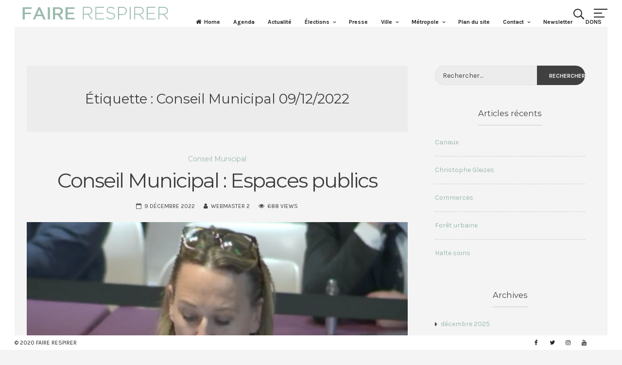

--- FILE ---
content_type: text/html; charset=UTF-8
request_url: https://fairerespirer.fr/tag/conseil-municipal-09-12-2022/
body_size: 21059
content:
<!DOCTYPE html>
<html lang="fr-FR">
<head>
<meta charset="UTF-8">
<meta name="viewport" content="width=device-width, initial-scale=1">
<link rel="profile" href="https://gmpg.org/xfn/11">

<meta name='robots' content='index, follow, max-image-preview:large, max-snippet:-1, max-video-preview:-1' />

	<!-- This site is optimized with the Yoast SEO plugin v25.8 - https://yoast.com/wordpress/plugins/seo/ -->
	<title>Archives des Conseil Municipal 09/12/2022 - FAIRE RESPIRER</title>
	<link rel="canonical" href="https://fairerespirer.fr/tag/conseil-municipal-09-12-2022/" />
	<meta property="og:locale" content="fr_FR" />
	<meta property="og:type" content="article" />
	<meta property="og:title" content="Archives des Conseil Municipal 09/12/2022 - FAIRE RESPIRER" />
	<meta property="og:url" content="https://fairerespirer.fr/tag/conseil-municipal-09-12-2022/" />
	<meta property="og:site_name" content="FAIRE RESPIRER" />
	<meta name="twitter:card" content="summary_large_image" />
	<script type="application/ld+json" class="yoast-schema-graph">{"@context":"https://schema.org","@graph":[{"@type":"CollectionPage","@id":"https://fairerespirer.fr/tag/conseil-municipal-09-12-2022/","url":"https://fairerespirer.fr/tag/conseil-municipal-09-12-2022/","name":"Archives des Conseil Municipal 09/12/2022 - FAIRE RESPIRER","isPartOf":{"@id":"https://fairerespirer.fr/#website"},"primaryImageOfPage":{"@id":"https://fairerespirer.fr/tag/conseil-municipal-09-12-2022/#primaryimage"},"image":{"@id":"https://fairerespirer.fr/tag/conseil-municipal-09-12-2022/#primaryimage"},"thumbnailUrl":"https://fairerespirer.fr/wp-content/uploads/2022/12/Capture-decran-2022-12-09-a-23.54.33.png","breadcrumb":{"@id":"https://fairerespirer.fr/tag/conseil-municipal-09-12-2022/#breadcrumb"},"inLanguage":"fr-FR"},{"@type":"ImageObject","inLanguage":"fr-FR","@id":"https://fairerespirer.fr/tag/conseil-municipal-09-12-2022/#primaryimage","url":"https://fairerespirer.fr/wp-content/uploads/2022/12/Capture-decran-2022-12-09-a-23.54.33.png","contentUrl":"https://fairerespirer.fr/wp-content/uploads/2022/12/Capture-decran-2022-12-09-a-23.54.33.png","width":1094,"height":620},{"@type":"BreadcrumbList","@id":"https://fairerespirer.fr/tag/conseil-municipal-09-12-2022/#breadcrumb","itemListElement":[{"@type":"ListItem","position":1,"name":"Accueil","item":"https://fairerespirer.fr/"},{"@type":"ListItem","position":2,"name":"Conseil Municipal 09/12/2022"}]},{"@type":"WebSite","@id":"https://fairerespirer.fr/#website","url":"https://fairerespirer.fr/","name":"FAIRE RESPIRER","description":"Lille Lomme Hellemmes","publisher":{"@id":"https://fairerespirer.fr/#organization"},"potentialAction":[{"@type":"SearchAction","target":{"@type":"EntryPoint","urlTemplate":"https://fairerespirer.fr/?s={search_term_string}"},"query-input":{"@type":"PropertyValueSpecification","valueRequired":true,"valueName":"search_term_string"}}],"inLanguage":"fr-FR"},{"@type":"Organization","@id":"https://fairerespirer.fr/#organization","name":"Faire Respirer","url":"https://fairerespirer.fr/","logo":{"@type":"ImageObject","inLanguage":"fr-FR","@id":"https://fairerespirer.fr/#/schema/logo/image/","url":"https://fairerespirer.fr/wp-content/uploads/2020/04/Faire-respirer-LOGO.png","contentUrl":"https://fairerespirer.fr/wp-content/uploads/2020/04/Faire-respirer-LOGO.png","width":700,"height":115,"caption":"Faire Respirer"},"image":{"@id":"https://fairerespirer.fr/#/schema/logo/image/"},"sameAs":["https://www.facebook.com/FaireRespirerLille"]}]}</script>
	<!-- / Yoast SEO plugin. -->


<link rel='dns-prefetch' href='//stats.wp.com' />
<link rel='dns-prefetch' href='//fonts.googleapis.com' />
<link rel='preconnect' href='//c0.wp.com' />
<link rel="alternate" type="application/rss+xml" title="FAIRE RESPIRER &raquo; Flux" href="https://fairerespirer.fr/feed/" />
<link rel="alternate" type="application/rss+xml" title="FAIRE RESPIRER &raquo; Flux des commentaires" href="https://fairerespirer.fr/comments/feed/" />
<link rel="alternate" type="application/rss+xml" title="FAIRE RESPIRER &raquo; Flux de l’étiquette Conseil Municipal 09/12/2022" href="https://fairerespirer.fr/tag/conseil-municipal-09-12-2022/feed/" />
<style id='wp-img-auto-sizes-contain-inline-css'>
img:is([sizes=auto i],[sizes^="auto," i]){contain-intrinsic-size:3000px 1500px}
/*# sourceURL=wp-img-auto-sizes-contain-inline-css */
</style>
<style id='wp-emoji-styles-inline-css'>

	img.wp-smiley, img.emoji {
		display: inline !important;
		border: none !important;
		box-shadow: none !important;
		height: 1em !important;
		width: 1em !important;
		margin: 0 0.07em !important;
		vertical-align: -0.1em !important;
		background: none !important;
		padding: 0 !important;
	}
/*# sourceURL=wp-emoji-styles-inline-css */
</style>
<style id='wp-block-library-inline-css'>
:root{--wp-block-synced-color:#7a00df;--wp-block-synced-color--rgb:122,0,223;--wp-bound-block-color:var(--wp-block-synced-color);--wp-editor-canvas-background:#ddd;--wp-admin-theme-color:#007cba;--wp-admin-theme-color--rgb:0,124,186;--wp-admin-theme-color-darker-10:#006ba1;--wp-admin-theme-color-darker-10--rgb:0,107,160.5;--wp-admin-theme-color-darker-20:#005a87;--wp-admin-theme-color-darker-20--rgb:0,90,135;--wp-admin-border-width-focus:2px}@media (min-resolution:192dpi){:root{--wp-admin-border-width-focus:1.5px}}.wp-element-button{cursor:pointer}:root .has-very-light-gray-background-color{background-color:#eee}:root .has-very-dark-gray-background-color{background-color:#313131}:root .has-very-light-gray-color{color:#eee}:root .has-very-dark-gray-color{color:#313131}:root .has-vivid-green-cyan-to-vivid-cyan-blue-gradient-background{background:linear-gradient(135deg,#00d084,#0693e3)}:root .has-purple-crush-gradient-background{background:linear-gradient(135deg,#34e2e4,#4721fb 50%,#ab1dfe)}:root .has-hazy-dawn-gradient-background{background:linear-gradient(135deg,#faaca8,#dad0ec)}:root .has-subdued-olive-gradient-background{background:linear-gradient(135deg,#fafae1,#67a671)}:root .has-atomic-cream-gradient-background{background:linear-gradient(135deg,#fdd79a,#004a59)}:root .has-nightshade-gradient-background{background:linear-gradient(135deg,#330968,#31cdcf)}:root .has-midnight-gradient-background{background:linear-gradient(135deg,#020381,#2874fc)}:root{--wp--preset--font-size--normal:16px;--wp--preset--font-size--huge:42px}.has-regular-font-size{font-size:1em}.has-larger-font-size{font-size:2.625em}.has-normal-font-size{font-size:var(--wp--preset--font-size--normal)}.has-huge-font-size{font-size:var(--wp--preset--font-size--huge)}.has-text-align-center{text-align:center}.has-text-align-left{text-align:left}.has-text-align-right{text-align:right}.has-fit-text{white-space:nowrap!important}#end-resizable-editor-section{display:none}.aligncenter{clear:both}.items-justified-left{justify-content:flex-start}.items-justified-center{justify-content:center}.items-justified-right{justify-content:flex-end}.items-justified-space-between{justify-content:space-between}.screen-reader-text{border:0;clip-path:inset(50%);height:1px;margin:-1px;overflow:hidden;padding:0;position:absolute;width:1px;word-wrap:normal!important}.screen-reader-text:focus{background-color:#ddd;clip-path:none;color:#444;display:block;font-size:1em;height:auto;left:5px;line-height:normal;padding:15px 23px 14px;text-decoration:none;top:5px;width:auto;z-index:100000}html :where(.has-border-color){border-style:solid}html :where([style*=border-top-color]){border-top-style:solid}html :where([style*=border-right-color]){border-right-style:solid}html :where([style*=border-bottom-color]){border-bottom-style:solid}html :where([style*=border-left-color]){border-left-style:solid}html :where([style*=border-width]){border-style:solid}html :where([style*=border-top-width]){border-top-style:solid}html :where([style*=border-right-width]){border-right-style:solid}html :where([style*=border-bottom-width]){border-bottom-style:solid}html :where([style*=border-left-width]){border-left-style:solid}html :where(img[class*=wp-image-]){height:auto;max-width:100%}:where(figure){margin:0 0 1em}html :where(.is-position-sticky){--wp-admin--admin-bar--position-offset:var(--wp-admin--admin-bar--height,0px)}@media screen and (max-width:600px){html :where(.is-position-sticky){--wp-admin--admin-bar--position-offset:0px}}

/*# sourceURL=wp-block-library-inline-css */
</style><style id='wp-block-tag-cloud-inline-css'>
.wp-block-tag-cloud{box-sizing:border-box}.wp-block-tag-cloud.aligncenter{justify-content:center;text-align:center}.wp-block-tag-cloud a{display:inline-block;margin-right:5px}.wp-block-tag-cloud span{display:inline-block;margin-left:5px;text-decoration:none}:root :where(.wp-block-tag-cloud.is-style-outline){display:flex;flex-wrap:wrap;gap:1ch}:root :where(.wp-block-tag-cloud.is-style-outline a){border:1px solid;font-size:unset!important;margin-right:0;padding:1ch 2ch;text-decoration:none!important}
/*# sourceURL=https://c0.wp.com/c/6.9/wp-includes/blocks/tag-cloud/style.min.css */
</style>
<style id='wp-block-paragraph-inline-css'>
.is-small-text{font-size:.875em}.is-regular-text{font-size:1em}.is-large-text{font-size:2.25em}.is-larger-text{font-size:3em}.has-drop-cap:not(:focus):first-letter{float:left;font-size:8.4em;font-style:normal;font-weight:100;line-height:.68;margin:.05em .1em 0 0;text-transform:uppercase}body.rtl .has-drop-cap:not(:focus):first-letter{float:none;margin-left:.1em}p.has-drop-cap.has-background{overflow:hidden}:root :where(p.has-background){padding:1.25em 2.375em}:where(p.has-text-color:not(.has-link-color)) a{color:inherit}p.has-text-align-left[style*="writing-mode:vertical-lr"],p.has-text-align-right[style*="writing-mode:vertical-rl"]{rotate:180deg}
/*# sourceURL=https://c0.wp.com/c/6.9/wp-includes/blocks/paragraph/style.min.css */
</style>
<style id='global-styles-inline-css'>
:root{--wp--preset--aspect-ratio--square: 1;--wp--preset--aspect-ratio--4-3: 4/3;--wp--preset--aspect-ratio--3-4: 3/4;--wp--preset--aspect-ratio--3-2: 3/2;--wp--preset--aspect-ratio--2-3: 2/3;--wp--preset--aspect-ratio--16-9: 16/9;--wp--preset--aspect-ratio--9-16: 9/16;--wp--preset--color--black: #000000;--wp--preset--color--cyan-bluish-gray: #abb8c3;--wp--preset--color--white: #ffffff;--wp--preset--color--pale-pink: #f78da7;--wp--preset--color--vivid-red: #cf2e2e;--wp--preset--color--luminous-vivid-orange: #ff6900;--wp--preset--color--luminous-vivid-amber: #fcb900;--wp--preset--color--light-green-cyan: #7bdcb5;--wp--preset--color--vivid-green-cyan: #00d084;--wp--preset--color--pale-cyan-blue: #8ed1fc;--wp--preset--color--vivid-cyan-blue: #0693e3;--wp--preset--color--vivid-purple: #9b51e0;--wp--preset--gradient--vivid-cyan-blue-to-vivid-purple: linear-gradient(135deg,rgb(6,147,227) 0%,rgb(155,81,224) 100%);--wp--preset--gradient--light-green-cyan-to-vivid-green-cyan: linear-gradient(135deg,rgb(122,220,180) 0%,rgb(0,208,130) 100%);--wp--preset--gradient--luminous-vivid-amber-to-luminous-vivid-orange: linear-gradient(135deg,rgb(252,185,0) 0%,rgb(255,105,0) 100%);--wp--preset--gradient--luminous-vivid-orange-to-vivid-red: linear-gradient(135deg,rgb(255,105,0) 0%,rgb(207,46,46) 100%);--wp--preset--gradient--very-light-gray-to-cyan-bluish-gray: linear-gradient(135deg,rgb(238,238,238) 0%,rgb(169,184,195) 100%);--wp--preset--gradient--cool-to-warm-spectrum: linear-gradient(135deg,rgb(74,234,220) 0%,rgb(151,120,209) 20%,rgb(207,42,186) 40%,rgb(238,44,130) 60%,rgb(251,105,98) 80%,rgb(254,248,76) 100%);--wp--preset--gradient--blush-light-purple: linear-gradient(135deg,rgb(255,206,236) 0%,rgb(152,150,240) 100%);--wp--preset--gradient--blush-bordeaux: linear-gradient(135deg,rgb(254,205,165) 0%,rgb(254,45,45) 50%,rgb(107,0,62) 100%);--wp--preset--gradient--luminous-dusk: linear-gradient(135deg,rgb(255,203,112) 0%,rgb(199,81,192) 50%,rgb(65,88,208) 100%);--wp--preset--gradient--pale-ocean: linear-gradient(135deg,rgb(255,245,203) 0%,rgb(182,227,212) 50%,rgb(51,167,181) 100%);--wp--preset--gradient--electric-grass: linear-gradient(135deg,rgb(202,248,128) 0%,rgb(113,206,126) 100%);--wp--preset--gradient--midnight: linear-gradient(135deg,rgb(2,3,129) 0%,rgb(40,116,252) 100%);--wp--preset--font-size--small: 12px;--wp--preset--font-size--medium: 20px;--wp--preset--font-size--large: 18px;--wp--preset--font-size--x-large: 42px;--wp--preset--font-size--regular: 14px;--wp--preset--font-size--larger: 22px;--wp--preset--spacing--20: 0.44rem;--wp--preset--spacing--30: 0.67rem;--wp--preset--spacing--40: 1rem;--wp--preset--spacing--50: 1.5rem;--wp--preset--spacing--60: 2.25rem;--wp--preset--spacing--70: 3.38rem;--wp--preset--spacing--80: 5.06rem;--wp--preset--shadow--natural: 6px 6px 9px rgba(0, 0, 0, 0.2);--wp--preset--shadow--deep: 12px 12px 50px rgba(0, 0, 0, 0.4);--wp--preset--shadow--sharp: 6px 6px 0px rgba(0, 0, 0, 0.2);--wp--preset--shadow--outlined: 6px 6px 0px -3px rgb(255, 255, 255), 6px 6px rgb(0, 0, 0);--wp--preset--shadow--crisp: 6px 6px 0px rgb(0, 0, 0);}:where(.is-layout-flex){gap: 0.5em;}:where(.is-layout-grid){gap: 0.5em;}body .is-layout-flex{display: flex;}.is-layout-flex{flex-wrap: wrap;align-items: center;}.is-layout-flex > :is(*, div){margin: 0;}body .is-layout-grid{display: grid;}.is-layout-grid > :is(*, div){margin: 0;}:where(.wp-block-columns.is-layout-flex){gap: 2em;}:where(.wp-block-columns.is-layout-grid){gap: 2em;}:where(.wp-block-post-template.is-layout-flex){gap: 1.25em;}:where(.wp-block-post-template.is-layout-grid){gap: 1.25em;}.has-black-color{color: var(--wp--preset--color--black) !important;}.has-cyan-bluish-gray-color{color: var(--wp--preset--color--cyan-bluish-gray) !important;}.has-white-color{color: var(--wp--preset--color--white) !important;}.has-pale-pink-color{color: var(--wp--preset--color--pale-pink) !important;}.has-vivid-red-color{color: var(--wp--preset--color--vivid-red) !important;}.has-luminous-vivid-orange-color{color: var(--wp--preset--color--luminous-vivid-orange) !important;}.has-luminous-vivid-amber-color{color: var(--wp--preset--color--luminous-vivid-amber) !important;}.has-light-green-cyan-color{color: var(--wp--preset--color--light-green-cyan) !important;}.has-vivid-green-cyan-color{color: var(--wp--preset--color--vivid-green-cyan) !important;}.has-pale-cyan-blue-color{color: var(--wp--preset--color--pale-cyan-blue) !important;}.has-vivid-cyan-blue-color{color: var(--wp--preset--color--vivid-cyan-blue) !important;}.has-vivid-purple-color{color: var(--wp--preset--color--vivid-purple) !important;}.has-black-background-color{background-color: var(--wp--preset--color--black) !important;}.has-cyan-bluish-gray-background-color{background-color: var(--wp--preset--color--cyan-bluish-gray) !important;}.has-white-background-color{background-color: var(--wp--preset--color--white) !important;}.has-pale-pink-background-color{background-color: var(--wp--preset--color--pale-pink) !important;}.has-vivid-red-background-color{background-color: var(--wp--preset--color--vivid-red) !important;}.has-luminous-vivid-orange-background-color{background-color: var(--wp--preset--color--luminous-vivid-orange) !important;}.has-luminous-vivid-amber-background-color{background-color: var(--wp--preset--color--luminous-vivid-amber) !important;}.has-light-green-cyan-background-color{background-color: var(--wp--preset--color--light-green-cyan) !important;}.has-vivid-green-cyan-background-color{background-color: var(--wp--preset--color--vivid-green-cyan) !important;}.has-pale-cyan-blue-background-color{background-color: var(--wp--preset--color--pale-cyan-blue) !important;}.has-vivid-cyan-blue-background-color{background-color: var(--wp--preset--color--vivid-cyan-blue) !important;}.has-vivid-purple-background-color{background-color: var(--wp--preset--color--vivid-purple) !important;}.has-black-border-color{border-color: var(--wp--preset--color--black) !important;}.has-cyan-bluish-gray-border-color{border-color: var(--wp--preset--color--cyan-bluish-gray) !important;}.has-white-border-color{border-color: var(--wp--preset--color--white) !important;}.has-pale-pink-border-color{border-color: var(--wp--preset--color--pale-pink) !important;}.has-vivid-red-border-color{border-color: var(--wp--preset--color--vivid-red) !important;}.has-luminous-vivid-orange-border-color{border-color: var(--wp--preset--color--luminous-vivid-orange) !important;}.has-luminous-vivid-amber-border-color{border-color: var(--wp--preset--color--luminous-vivid-amber) !important;}.has-light-green-cyan-border-color{border-color: var(--wp--preset--color--light-green-cyan) !important;}.has-vivid-green-cyan-border-color{border-color: var(--wp--preset--color--vivid-green-cyan) !important;}.has-pale-cyan-blue-border-color{border-color: var(--wp--preset--color--pale-cyan-blue) !important;}.has-vivid-cyan-blue-border-color{border-color: var(--wp--preset--color--vivid-cyan-blue) !important;}.has-vivid-purple-border-color{border-color: var(--wp--preset--color--vivid-purple) !important;}.has-vivid-cyan-blue-to-vivid-purple-gradient-background{background: var(--wp--preset--gradient--vivid-cyan-blue-to-vivid-purple) !important;}.has-light-green-cyan-to-vivid-green-cyan-gradient-background{background: var(--wp--preset--gradient--light-green-cyan-to-vivid-green-cyan) !important;}.has-luminous-vivid-amber-to-luminous-vivid-orange-gradient-background{background: var(--wp--preset--gradient--luminous-vivid-amber-to-luminous-vivid-orange) !important;}.has-luminous-vivid-orange-to-vivid-red-gradient-background{background: var(--wp--preset--gradient--luminous-vivid-orange-to-vivid-red) !important;}.has-very-light-gray-to-cyan-bluish-gray-gradient-background{background: var(--wp--preset--gradient--very-light-gray-to-cyan-bluish-gray) !important;}.has-cool-to-warm-spectrum-gradient-background{background: var(--wp--preset--gradient--cool-to-warm-spectrum) !important;}.has-blush-light-purple-gradient-background{background: var(--wp--preset--gradient--blush-light-purple) !important;}.has-blush-bordeaux-gradient-background{background: var(--wp--preset--gradient--blush-bordeaux) !important;}.has-luminous-dusk-gradient-background{background: var(--wp--preset--gradient--luminous-dusk) !important;}.has-pale-ocean-gradient-background{background: var(--wp--preset--gradient--pale-ocean) !important;}.has-electric-grass-gradient-background{background: var(--wp--preset--gradient--electric-grass) !important;}.has-midnight-gradient-background{background: var(--wp--preset--gradient--midnight) !important;}.has-small-font-size{font-size: var(--wp--preset--font-size--small) !important;}.has-medium-font-size{font-size: var(--wp--preset--font-size--medium) !important;}.has-large-font-size{font-size: var(--wp--preset--font-size--large) !important;}.has-x-large-font-size{font-size: var(--wp--preset--font-size--x-large) !important;}
/*# sourceURL=global-styles-inline-css */
</style>

<style id='classic-theme-styles-inline-css'>
/*! This file is auto-generated */
.wp-block-button__link{color:#fff;background-color:#32373c;border-radius:9999px;box-shadow:none;text-decoration:none;padding:calc(.667em + 2px) calc(1.333em + 2px);font-size:1.125em}.wp-block-file__button{background:#32373c;color:#fff;text-decoration:none}
/*# sourceURL=/wp-includes/css/classic-themes.min.css */
</style>
<link rel='stylesheet' id='croccante-pro-style-css' href='https://fairerespirer.fr/wp-content/themes/croccante-pro/style.css?ver=1.7.4' media='all' />
<link rel='stylesheet' id='font-awesome-css' href='https://fairerespirer.fr/wp-content/themes/croccante-pro/css/font-awesome.min.css?ver=4.7.0' media='all' />
<link rel='stylesheet' id='croccante-pro-googlefonts-css' href='//fonts.googleapis.com/css2?family=Karla:wght@400;700&#038;family=Montserrat:wght@400;700&#038;display=swap' media='all' />
<link rel='stylesheet' id='sib-front-css-css' href='https://fairerespirer.fr/wp-content/plugins/mailin/css/mailin-front.css?ver=6.9' media='all' />
<script src="https://c0.wp.com/c/6.9/wp-includes/js/jquery/jquery.min.js" id="jquery-core-js"></script>
<script src="https://c0.wp.com/c/6.9/wp-includes/js/jquery/jquery-migrate.min.js" id="jquery-migrate-js"></script>
<script id="sib-front-js-js-extra">
var sibErrMsg = {"invalidMail":"Veuillez entrer une adresse e-mail valide.","requiredField":"Veuillez compl\u00e9ter les champs obligatoires.","invalidDateFormat":"Veuillez entrer une date valide.","invalidSMSFormat":"Veuillez entrer une num\u00e9ro de t\u00e9l\u00e9phone valide."};
var ajax_sib_front_object = {"ajax_url":"https://fairerespirer.fr/wp-admin/admin-ajax.php","ajax_nonce":"0e35b3c23c","flag_url":"https://fairerespirer.fr/wp-content/plugins/mailin/img/flags/"};
//# sourceURL=sib-front-js-js-extra
</script>
<script src="https://fairerespirer.fr/wp-content/plugins/mailin/js/mailin-front.js?ver=1756390159" id="sib-front-js-js"></script>
<link rel="https://api.w.org/" href="https://fairerespirer.fr/wp-json/" /><link rel="alternate" title="JSON" type="application/json" href="https://fairerespirer.fr/wp-json/wp/v2/tags/323" /><link rel="EditURI" type="application/rsd+xml" title="RSD" href="https://fairerespirer.fr/xmlrpc.php?rsd" />
<meta name="generator" content="WordPress 6.9" />
		<!-- Custom Logo: hide header text -->
		<style id="custom-logo-css">
			.site-title, .site-description {
				position: absolute;
				clip-path: inset(50%);
			}
		</style>
		<script type="text/javascript" async defer src="https://scripts.qomon.org/forms/v1/setup.js"></script>	<style>img#wpstats{display:none}</style>
		<style id="croccante-pro-custom-css">				h1, h2, h3, h4, h5, h6, p.site-title, .search-container input[type="search"], .cat-links, blockquote, .skillTop .skillNameUnder, .team_columns .croccanteTeamSingle .croccanteTeamName, ul.crestatabs li, .dropcap, .croccanteNumbersSingle .croccanteTheNumberN {
					font-family: 'Montserrat', sans-serif;
				}
				body, button, input, select, textarea {
					font-family: 'Karla', sans-serif;
				}
					#primary.content-area {
			float: left;
		}
		#secondary.widget-area {
			float: right;
			margin-left: 3%;
		}
				.main-navigation .current_page_item > a,
		.main-navigation .current-menu-item > a,
		.main-navigation .current_page_ancestor > a,
		.main-navigation .current-menu-ancestor > a,
		.main-navigation > div > ul li:hover > a,
		.main-navigation > div > ul li.focus > a,
		.site-copy-down .site-info a:hover,
		.site-copy-down .site-info a:focus,
		.site-copy-down .site-info a:active,
		footer.site-footer .site-social .croccante-social:hover,
		footer.site-footer .site-social .croccante-social:focus,
		footer.site-footer .site-social .croccante-social:active {
			color: #99b9ac;
		}
		.menu-toggle:hover,
		.menu-toggle:focus,
		.menu-toggle:active,
		.icon-cart .shopping-count,
		header.site-header .crestaMenuButton {
			background-color: #99b9ac;
		}
				button:hover,
		input[type="button"]:hover,
		input[type="reset"]:hover,
		input[type="submit"]:hover,
		button:focus,
		input[type="button"]:focus,
		input[type="reset"]:focus,
		input[type="submit"]:focus,
		button:active,
		input[type="button"]:active,
		input[type="reset"]:active,
		input[type="submit"]:active,
		.croccanteButton a,
		.croccante-woocommerce-sticky-product .container .croccante-sticky-second .croccanteButton,
		.read-more a:hover,
		.read-more a:focus,
		.read-more a:active,
		a.more-link:hover,
		a.more-link:focus,
		a.more-link:active,
		.contact_columns button,
		.contact_columns input[type="button"],
		.contact_columns input[type="reset"],
		.contact_columns input[type="submit"],
		#wp-calendar > caption,
		.widget_tag_cloud a:hover,
		.widget_tag_cloud a:focus,
		.widget_tag_cloud a:active,
		.navigation.pagination .nav-links a:hover,
		.navigation.pagination .nav-links a:focus,
		.navigation.pagination .nav-links a:active,
		.page-links > a:hover,
		.page-links > a:focus,
		.page-links > a:active,
		.woocommerce-pagination > ul.page-numbers li a:hover,
		.woocommerce-pagination > ul.page-numbers li a:focus,
		.woocommerce-pagination > ul.page-numbers li a:active,
		.navigation.pagination .nav-links span.current,
		.page-links > .page-links-number,
		.woocommerce-pagination > ul.page-numbers li span,
		.content-area .onsale,
		.woocommerce .wooImage .button,
		.woocommerce .wooImage .added_to_cart,
		.woocommerce-error li a,
		.woocommerce-message a,
		.return-to-shop a,
		.wc-proceed-to-checkout .button.checkout-button,
		.widget_shopping_cart p.buttons a,
		.woocommerce .wishlist_table td.product-add-to-cart a,
		.woocommerce .content-area .woocommerce-tabs .tabs li.active a,
		.widget_price_filter .ui-slider .ui-slider-range,
		.widget_price_filter .ui-slider .ui-slider-handle,
		.dropcap.square,
		.dropcap.circle,
		ul#croccantePortfolioCategory li a.selected {
			background-color: #99b9ac;
		}
		a,
		a:visited,
		a:hover,
		a:focus,
		a:active,
		.woocommerce ul.products > li .price,
		.woocommerce div.product .summary .price,
		.woocommerce-store-notice .woocommerce-store-notice__dismiss-link,
		.woocommerce-store-notice .woocommerce-store-notice__dismiss-link:hover,
		.woocommerce-store-notice a,
		.woocommerce-store-notice a:hover {
			color: #99b9ac;
		}
		#wp-calendar tbody td#today,
		.woocommerce ul.products > li h2:after {
			border-color: #99b9ac;
		}
				#tertiary.widget-area a {
			color: #99b9ac;
		}
				.footerArea a {
			color: #9b9b9b;
		}
				header.site-header,
		.site-copy-down,
		header.site-header a,
		.site-copy-down a,
		.post-navigation .nav-previous a,
		.post-navigation .nav-next a,
		ul.croccante_sectionmap li span.text,
		#toTop,
		header.site-header .crestaMenuButton a:hover,
		header.site-header .crestaMenuButton a:active,
		header.site-header .crestaMenuButton a:focus {
			color: #242423;
		}
		.menu-toggle,
		.icon-search:before,
		.icon-search:after,
		#push-nav span,
		ul.croccante_sectionmap li a:hover span.box,
		ul.croccante_sectionmap li.current-section a span.box,
		.croccante_barwrap:before,
		.croccante_barwrap .progressBar {
			background-color: #242423;
		}
		.icon-search span,
		ul.croccante_sectionmap li a span.box,
		ul.croccante_sectionmap:before {
			border-color: #242423;
		}
				header.site-header,
		.site-copy-down,
		.border-fixed,
		.onepage_header.crocanim .crocaniminside,
		ul.croccante_sectionmap li,
		ul.croccante_sectionmap li a span.box,
		ul.croccante_sectionmap li span.text,
		.main-navigation ul ul a {
			background: #ffffff;
		}
		.menu-toggle,
		.icon-cart .shopping-count,
		header.site-header .crestaMenuButton a {
			color: #ffffff;
		}
		@media all and (max-width: 1025px) {
			.main-navigation.toggled .nav-menu {
				background-color: #ffffff;
			}
		}
		@media all and (max-width: 950px) {
			#toTop {
				background-color: #ffffff;
			}
		}
				body,
		.croccanteLoader {
			background: #f4f4f4;
		}
		button,
		input[type="button"],
		input[type="reset"],
		input[type="submit"],
		.read-more a,
		.croccanteButton a,
		.croccante-woocommerce-sticky-product .container .croccante-sticky-second .croccanteButton,
		a.more-link,
		#wp-calendar > caption,
		.widget_tag_cloud a,
		.navigation.pagination .nav-links a,
		.navigation.pagination .nav-links span.current,
		.page-links > a,
		.page-links > .page-links-number,
		.woocommerce-pagination > ul.page-numbers li a,
		.woocommerce-pagination > ul.page-numbers li span,
		.content-area .onsale,
		.woocommerce .wooImage .button,
		.woocommerce .wooImage .added_to_cart,
		.woocommerce-error li a,
		.woocommerce-message a,
		.return-to-shop a,
		.wc-proceed-to-checkout .button.checkout-button,
		.widget_shopping_cart p.buttons a,
		.woocommerce .wishlist_table td.product-add-to-cart a,
		.woocommerce .content-area .woocommerce-tabs .tabs li.active a,
		.woocommerce ul.products > li:hover .wooImage .button,
		.woocommerce ul.products > li:hover .wooImage .added_to_cart,
		.woocommerce-error li a:hover,
		.woocommerce-message a:hover,
		.return-to-shop a:hover,
		.wc-proceed-to-checkout .button.checkout-button:hover,
		.widget_shopping_cart p.buttons a:hover,
		.widget_price_filter .price_slider_amount .button,
		.woocommerce div.product form.cart .button,
		.dropcap.square,
		.dropcap.circle,
		ul#croccantePortfolioCategory li a.selected,
		#mainCroccante .entry-featuredImg .insideImage h3 a,
		#mainCroccante .entry-featuredImg .insideImage div.portIcon a,
		.woocommerce-store-notice {
			color: #f4f4f4;
		}
		.entry-featuredImg-border:before,
		.entry-featuredImg-border:after {
			border-color: #f4f4f4;
		}
				input[type="text"],
		input[type="email"],
		input[type="url"],
		input[type="password"],
		input[type="search"],
		input[type="number"],
		input[type="tel"],
		input[type="range"],
		input[type="date"],
		input[type="month"],
		input[type="week"],
		input[type="time"],
		input[type="datetime"],
		input[type="datetime-local"],
		input[type="color"],
		textarea,
		select,
		#wp-calendar th,
		.tags-links a,
		.socialWidget a.croccante-social,
		header.page-header,
		.sticky,
		#comments ol .pingback,
		#comments ol article,
		.wp-caption .wp-caption-text,
		.woocommerce .content-area .woocommerce-tabs .tabs,
		.woocommerce .content-area .images figure div a,
		.woocommerce-message,
		.woocommerce-info,
		.woocommerce-error,
		.woocommerce table.shop_attributes tr,
		.woocommerce table.shop_attributes tr th,
		.woocommerce-page .entry-content table thead th,
		.woocommerce-page .entry-content table tr:nth-child(even),
		#payment .payment_methods li .payment_box,
		.authorAbout,
		ul.tab-croccantepro-tabs li,
		.tab-croccantepro-content-wrapper,
		.theToggle,
		.embedGalleryCaption,
		.galleryEmbed .owl-prev,
		.galleryEmbed .owl-next {
			background-color: #ececec;
		}
		#wp-calendar tbody td {
			border-color: #ececec;
		}
				body,
		input,
		select,
		textarea,
		input[type="text"],
		input[type="email"],
		input[type="url"],
		input[type="password"],
		input[type="search"],
		input[type="number"],
		input[type="tel"],
		input[type="range"],
		input[type="date"],
		input[type="month"],
		input[type="week"],
		input[type="time"],
		input[type="datetime"],
		input[type="datetime-local"],
		input[type="color"],
		textarea,
		select,
		header.entry-header .entry-title a, .entry-meta a,
		.tags-links a,
		.socialWidget a.croccante-social,
		.prev_next_buttons a {
			color: #404040;
		}
		::-webkit-input-placeholder {
			color: #404040;
		}
		::-moz-placeholder {
			color: #404040;
		}
		:-ms-input-placeholder {
			color: #404040;
		}
		:-moz-placeholder {
			color: #404040;
		}
		button,
		input[type="button"],
		input[type="reset"],
		input[type="submit"],
		.read-more a,
		a.more-link,
		.croccanteButton a:hover,
		.croccanteButton a:focus,
		.croccanteButton a:active,
		.croccante-woocommerce-sticky-product .container .croccante-sticky-second .croccanteButton:hover,
		.croccante-woocommerce-sticky-product .container .croccante-sticky-second .croccanteButton:focus,
		.croccante-woocommerce-sticky-product .container .croccante-sticky-second .croccanteButton:active,
		.contact_columns button:hover,
		.contact_columns button:focus,
		.contact_columns input[type="button"]:hover,
		.contact_columns input[type="button"]:focus,
		.contact_columns input[type="reset"]:hover,
		.contact_columns input[type="reset"]:focus,
		.contact_columns input[type="submit"]:hover,
		.contact_columns input[type="submit"]:focus,
		.widget_tag_cloud a,
		.navigation.pagination .nav-links a,
		.page-links > a,
		.woocommerce-pagination > ul.page-numbers li a,
		.entry-featuredImg,
		.woocommerce ul.products > li:hover .wooImage .button,
		.woocommerce ul.products > li:hover .wooImage .added_to_cart,
		.woocommerce-error li a:hover,
		.woocommerce-message a:hover,
		.return-to-shop a:hover,
		.wc-proceed-to-checkout .button.checkout-button:hover,
		.widget_shopping_cart p.buttons a:hover,
		.cLoader3 .object,
		.cLoader5 > div,
		.cLoader6 .loader-bar,
		.woocommerce-store-notice {
			background-color: #404040;
		}
		input[type="text"]:focus,
		input[type="email"]:focus,
		input[type="url"]:focus,
		input[type="password"]:focus,
		input[type="search"]:focus,
		input[type="number"]:focus,
		input[type="tel"]:focus,
		input[type="range"]:focus,
		input[type="date"]:focus,
		input[type="month"]:focus,
		input[type="week"]:focus,
		input[type="time"]:focus,
		input[type="datetime"]:focus,
		input[type="datetime-local"]:focus,
		input[type="color"]:focus,
		textarea:focus,
		select:focus,
		.tags-links a:hover,
		.tags-links a:focus,
		.tags-links a:active,
		.socialWidget a.croccante-social:hover,
		.socialWidget a.croccante-social:focus,
		.socialWidget a.croccante-social:active,
		.cLoader2,
		.cLoader4 .loader .spinner,
		.woocommerce-MyAccount-navigation ul li.is-active {
			border-color: #404040;
		}
		.cLoader1 {
			border-color: #404040 transparent transparent;
		}
		.cLoader7:before, .cLoader7:after {
			border: 2px solid #404040;
		}
		.woocommerce ul.products > li .price {
			color: #404040 !important;
		}
		#tertiary.widget-area .nano-content::-webkit-scrollbar-thumb {
			background: #404040;
		}
				#tertiary.widget-area .nano-content::-webkit-scrollbar-track {
			background: rgba(64, 64, 64,0.2);
		}
		#tertiary.widget-area .nano-content {
			scrollbar-color: #404040 rgba(64, 64, 64,0.2);
		}
		@media all and (max-width: 767px) {
			.post-navigation .nav-previous a, .post-navigation .nav-next a {
				color: #404040;
			}
		}
				hr,
		header.page-header .archive-description:before,
		.hentry:after,
		.woocommerce .woocommerce-tabs:after,
		.widget_price_filter .price_slider_wrapper .ui-widget-content,
		.relatedBox:after,
		.prev_next_buttons a {
			background-color: #c9c9c9;
		}
		.star-rating:before {
			color: #c9c9c9;
		}
		.widget-title h3,
		aside ul li,
		aside ul.menu li a,
		aside ul.product-categories li a,
		ul.crestatabs {
			border-bottom-color: #c9c9c9;
		}
		aside ul.menu .indicatorBar,
		aside ul.product-categories .indicatorBar,
		.hentry,
		body.woocommerce form.cart,
		.woocommerce .product_meta,
		.woocommerce .single_variation,
		.woocommerce .woocommerce-tabs,
		.woocommerce #reviews #comments ol.commentlist li .comment-text,
		.woocommerce p.stars a.star-1,
		.woocommerce p.stars a.star-2,
		.woocommerce p.stars a.star-3,
		.woocommerce p.stars a.star-4,
		.single-product div.product .woocommerce-product-rating,
		.woocommerce-page .entry-content table,
		.woocommerce-page .entry-content table thead th,
		.woocommerce-page .entry-content table tbody td,
		.woocommerce-page .entry-content table td,
		.woocommerce-page .entry-content table th,
		#order_review,
		#order_review_heading,
		#payment,
		#payment .payment_methods li,
		.widget_shopping_cart p.total,
		.relatedBox,
		ul#croccantePortfolioCategory li a,
		.elementare-breadcrumbs,
		.rank-math-breadcrumb,
		ul.woocommerce-thankyou-order-details li,
		.woocommerce-MyAccount-navigation ul li {
			border-color: #c9c9c9;
		}
				#tertiary.widget-area {
			background: #ffffff;
		}
		#tertiary.widget-area .widget_tag_cloud a {
			color: #ffffff;
		}
				#tertiary.widget-area {
			color: #404040;
		}
				.footerArea {
			background-color: #000000;
		}
				.footerArea {
			color: #ffffff;
		}
				#powerTip {
			background: #333333;
		}
		#powerTip.n:before,
		#powerTip.ne:before,
		#powerTip.nw:before,
		#powerTip.nw-alt:before,
		#powerTip.ne-alt:before,
		#powerTip.sw-alt:before,
		#powerTip.se-alt:before {
			border-top: 10px solid #333333;
		}
		#powerTip.e:before {
			border-right: 10px solid #333333;
		}
		#powerTip.s:before,
		#powerTip.se:before,
		#powerTip.sw:before,
		#powerTip.sw-alt:before,
		#powerTip.se-alt:before {
			border-bottom: 10px solid #333333;
		}
		#powerTip.w:before {
			border-left: 10px solid #333333;
		}
				#powerTip {
			color: #ffffff;
		}
		</style><link rel="icon" href="https://fairerespirer.fr/wp-content/uploads/2020/04/cropped-Faire-respirer-ICON-32x32.jpg" sizes="32x32" />
<link rel="icon" href="https://fairerespirer.fr/wp-content/uploads/2020/04/cropped-Faire-respirer-ICON-192x192.jpg" sizes="192x192" />
<link rel="apple-touch-icon" href="https://fairerespirer.fr/wp-content/uploads/2020/04/cropped-Faire-respirer-ICON-180x180.jpg" />
<meta name="msapplication-TileImage" content="https://fairerespirer.fr/wp-content/uploads/2020/04/cropped-Faire-respirer-ICON-270x270.jpg" />
		<style id="wp-custom-css">
			body.single .single-featuredImg {
display: none;
}

body.page .single-featuredImg {
display: none;
}		</style>
		</head>

<body class="archive tag tag-conseil-municipal-09-12-2022 tag-323 wp-custom-logo wp-embed-responsive wp-theme-croccante-pro group-blog hfeed">
	<div class="croccanteLoader withFade">
		<div class="cLoader4"><div class="loader"><div class="spinner"></div></div></div>	</div>
<div class="border-fixed border-left"></div>
<div class="border-fixed border-right"></div>
<div id="page" class="site">
	<a class="skip-link screen-reader-text" href="#content">Skip to content</a>
			<header id="masthead" class="site-header">
			<div class="mainLogo">
				<div class="croccanteSubHeader">
					<div class="site-branding">
													<div class="croccanteLogo" itemscope itemtype="http://schema.org/Organization">
								<a href="https://fairerespirer.fr/" class="custom-logo-link" rel="home"><img width="400" height="66" src="https://fairerespirer.fr/wp-content/uploads/2020/04/cropped-Faire-respirer-LOGO-400.png" class="custom-logo" alt="FAIRE RESPIRER" decoding="async" srcset="https://fairerespirer.fr/wp-content/uploads/2020/04/cropped-Faire-respirer-LOGO-400.png 400w, https://fairerespirer.fr/wp-content/uploads/2020/04/cropped-Faire-respirer-LOGO-400-300x50.png 300w" sizes="(max-width: 400px) 100vw, 400px" /></a>							</div>
												<div class="croccanteTitleText">
															<p class="site-title"><a href="https://fairerespirer.fr/" rel="home">FAIRE RESPIRER</a></p>
															<p class="site-description">Lille Lomme Hellemmes</p>
													</div>
					</div><!-- .site-branding -->
				</div><!-- .miseSubHeader -->
			</div><!-- .mainLogo -->
							<div id="push-nav"><span></span><span></span><span></span><span></span></div>
										<div class="icon-search"><span></span></div>
									<nav id="site-navigation" class="main-navigation">
								<button class="menu-toggle" aria-controls="primary-menu" aria-expanded="false" aria-label="Menu"><i class="fa fa-lg fa-bars spaceRight" aria-hidden="true"></i>Menu</button>
				<div class="menu-menu-container"><ul id="primary-menu" class="menu"><li id="menu-item-230" class="menu-item menu-item-type-post_type menu-item-object-page menu-item-home menu-item-230"><a href="https://fairerespirer.fr/">Home</a></li>
<li id="menu-item-495" class="menu-item menu-item-type-post_type menu-item-object-page menu-item-495"><a href="https://fairerespirer.fr/agenda/">Agenda</a></li>
<li id="menu-item-231" class="menu-item menu-item-type-post_type menu-item-object-page current_page_parent menu-item-231"><a href="https://fairerespirer.fr/blog-page/">Actualité</a></li>
<li id="menu-item-3041" class="menu-item menu-item-type-taxonomy menu-item-object-category menu-item-has-children menu-item-3041"><a href="https://fairerespirer.fr/category/elections/">Élections</a>
<ul class="sub-menu">
	<li id="menu-item-3146" class="menu-item menu-item-type-taxonomy menu-item-object-category menu-item-has-children menu-item-3146"><a href="https://fairerespirer.fr/category/elections/municipales-2026/">Municipales 2026</a>
	<ul class="sub-menu">
		<li id="menu-item-3145" class="menu-item menu-item-type-custom menu-item-object-custom menu-item-3145"><a target="_blank" href="https://www.payasso.fr/fairerespirer/dons-violette-spillebout">Faire un DON</a></li>
	</ul>
</li>
	<li id="menu-item-3042" class="menu-item menu-item-type-taxonomy menu-item-object-category menu-item-has-children menu-item-3042"><a href="https://fairerespirer.fr/category/elections/municipales-2020/">Municipales 2020</a>
	<ul class="sub-menu">
		<li id="menu-item-3043" class="menu-item menu-item-type-taxonomy menu-item-object-category menu-item-3043"><a href="https://fairerespirer.fr/category/elections/municipales-2020/protestation-electorale/">Protestation Electorale</a></li>
	</ul>
</li>
	<li id="menu-item-3044" class="menu-item menu-item-type-taxonomy menu-item-object-category menu-item-3044"><a href="https://fairerespirer.fr/category/elections/regionales-departementales-2021/">Régionales &amp; Départementales 2021</a></li>
</ul>
</li>
<li id="menu-item-302" class="menu-item menu-item-type-taxonomy menu-item-object-category menu-item-302"><a href="https://fairerespirer.fr/category/presse/">Presse</a></li>
<li id="menu-item-463" class="menu-item menu-item-type-taxonomy menu-item-object-category menu-item-has-children menu-item-463"><a href="https://fairerespirer.fr/category/conseil-municipal/">Ville</a>
<ul class="sub-menu">
	<li id="menu-item-484" class="menu-item menu-item-type-post_type menu-item-object-page menu-item-484"><a href="https://fairerespirer.fr/conseil-municipal/">Conseil Municipal</a></li>
	<li id="menu-item-475" class="menu-item menu-item-type-post_type menu-item-object-page menu-item-475"><a href="https://fairerespirer.fr/conseillers-municipaux/">Conseillers Municipaux</a></li>
	<li id="menu-item-746" class="menu-item menu-item-type-post_type menu-item-object-page menu-item-746"><a href="https://fairerespirer.fr/conseillers-de-quartier/">Conseillers de Quartier</a></li>
	<li id="menu-item-485" class="menu-item menu-item-type-post_type menu-item-object-page menu-item-485"><a href="https://fairerespirer.fr/permanences-des-elus/">Permanences des élus</a></li>
	<li id="menu-item-486" class="menu-item menu-item-type-taxonomy menu-item-object-category menu-item-486"><a href="https://fairerespirer.fr/category/conseil-municipal/">Interventions</a></li>
</ul>
</li>
<li id="menu-item-492" class="menu-item menu-item-type-taxonomy menu-item-object-category menu-item-has-children menu-item-492"><a href="https://fairerespirer.fr/category/metropole/">Métropole</a>
<ul class="sub-menu">
	<li id="menu-item-595" class="menu-item menu-item-type-post_type menu-item-object-page menu-item-595"><a href="https://fairerespirer.fr/conseil-metropolitain/">Conseil Métropolitain</a></li>
	<li id="menu-item-596" class="menu-item menu-item-type-taxonomy menu-item-object-category menu-item-596"><a href="https://fairerespirer.fr/category/conseil-metropolitain/">Interventions</a></li>
</ul>
</li>
<li id="menu-item-2880" class="menu-item menu-item-type-post_type menu-item-object-page menu-item-2880"><a href="https://fairerespirer.fr/plan-du-site-faire-respirer/">Plan du site</a></li>
<li id="menu-item-497" class="menu-item menu-item-type-custom menu-item-object-custom menu-item-home menu-item-has-children menu-item-497"><a href="https://fairerespirer.fr/#contact">Contact</a>
<ul class="sub-menu">
	<li id="menu-item-625" class="menu-item menu-item-type-post_type menu-item-object-page menu-item-625"><a href="https://fairerespirer.fr/reseaux-sociaux/">Réseaux Sociaux</a></li>
</ul>
</li>
<li id="menu-item-498" class="menu-item menu-item-type-custom menu-item-object-custom menu-item-498"><a href="https://fairerespirer.fr/newsletter/">Newsletter</a></li>
<li id="menu-item-3141" class="menu-item menu-item-type-custom menu-item-object-custom menu-item-3141"><a target="_blank" href="https://www.payasso.fr/fairerespirer/dons-violette-spillebout">DONS</a></li>
</ul></div>			</nav><!-- #site-navigation -->
		</header><!-- #masthead -->
		<div id="content" class="site-content">
		<div class="croccante-inner">

	<div id="primary" class="content-area">
		<main id="main" class="site-main">
						
				
					<header class="page-header">
						<h1 class="page-title">Étiquette : <span>Conseil Municipal 09/12/2022</span></h1>					</header><!-- .page-header -->

					
<article id="post-2715" class="post-2715 post type-post status-publish format-standard has-post-thumbnail hentry category-conseil-municipal tag-conseil-municipal tag-conseil-municipal-09-12-2022 tag-espace-public tag-ingrid-brulant tag-proprete">
	<header class="entry-header">
					<span class="cat-links"><a href="https://fairerespirer.fr/category/conseil-municipal/" rel="category tag">Conseil Municipal</a></span>				<h2 class="entry-title"><a href="https://fairerespirer.fr/2022/12/conseil-municipal-espaces-publics/" rel="bookmark">Conseil Municipal : Espaces publics</a></h2>		

									<div class="entry-meta">
					<span class="posted-on"><i class="fa fa-calendar-o spaceRight" aria-hidden="true"></i><time class="entry-date published" datetime="2022-12-09T22:24:01+01:00">9 décembre 2022</time><time class="updated" datetime="2022-12-13T09:23:47+01:00">13 décembre 2022</time></span><span class="byline"><i class="fa fa-user spaceLeftRight" aria-hidden="true"></i><span class="author vcard"><a class="url fn n" href="https://fairerespirer.fr/author/melodie/">Webmaster 2</a></span></span><span class="count-views"><i class="fa fa-eye spaceLeftRight" aria-hidden="true"></i><span class="croccanteViews">688 views</span></span>				</div><!-- .entry-meta -->
						</header><!-- .entry-header -->
	
	<div class="entry-featuredImg"><a href="https://fairerespirer.fr/2022/12/conseil-municipal-espaces-publics/" title="Conseil Municipal : Espaces publics"><img width="860" height="400" src="https://fairerespirer.fr/wp-content/uploads/2022/12/Capture-decran-2022-12-09-a-23.54.33-860x400.png" class="croccante-loop-featured-image wp-post-image" alt="" decoding="async" /><div class="entry-featuredImg-border"></div></a></div>				<div class="entry-summary">
			<p>En 2020, vous avez été réélue, Mme le Maire avec, notamment, la promesse d’un plan Places vertes.&nbsp; Nous le savons tous, en ville, la qualité de vie au quotidien dépend beaucoup de la qualité des espaces publics (trottoirs, rues, places et jardins). L’aménagement de nos places facilite ou au contraire contraint certaines activités : repos,&hellip;</p>
		</div><!-- .entry-summary -->
	
	<footer class="entry-footer">
								<span class="read-more"><a href="https://fairerespirer.fr/2022/12/conseil-municipal-espaces-publics/">Read More<i class="fa fa-caret-right spaceLeft" aria-hidden="true"></i></a></span>
					</footer><!-- .entry-footer -->
</article><!-- #post-## -->

<article id="post-2710" class="post-2710 post type-post status-publish format-standard has-post-thumbnail hentry category-conseil-municipal tag-ali-douffi tag-conseil-municipal tag-conseil-municipal-09-12-2022 tag-mobilites tag-velo">
	<header class="entry-header">
					<span class="cat-links"><a href="https://fairerespirer.fr/category/conseil-municipal/" rel="category tag">Conseil Municipal</a></span>				<h2 class="entry-title"><a href="https://fairerespirer.fr/2022/12/conseil-municipal-velos-et-trottinettes-electriques/" rel="bookmark">Conseil Municipal : Vélos et Trottinettes électriques</a></h2>		

									<div class="entry-meta">
					<span class="posted-on"><i class="fa fa-calendar-o spaceRight" aria-hidden="true"></i><time class="entry-date published" datetime="2022-12-09T22:20:27+01:00">9 décembre 2022</time><time class="updated" datetime="2022-12-16T11:25:01+01:00">16 décembre 2022</time></span><span class="byline"><i class="fa fa-user spaceLeftRight" aria-hidden="true"></i><span class="author vcard"><a class="url fn n" href="https://fairerespirer.fr/author/melodie/">Webmaster 2</a></span></span><span class="count-views"><i class="fa fa-eye spaceLeftRight" aria-hidden="true"></i><span class="croccanteViews">773 views</span></span>				</div><!-- .entry-meta -->
						</header><!-- .entry-header -->
	
	<div class="entry-featuredImg"><a href="https://fairerespirer.fr/2022/12/conseil-municipal-velos-et-trottinettes-electriques/" title="Conseil Municipal : Vélos et Trottinettes électriques"><img width="860" height="400" src="https://fairerespirer.fr/wp-content/uploads/2022/12/Capture-decran-2022-12-09-a-23.36.53-860x400.png" class="croccante-loop-featured-image wp-post-image" alt="" decoding="async" loading="lazy" /><div class="entry-featuredImg-border"></div></a></div>				<div class="entry-summary">
			<p>La ville de Roubaix pionnière dans notre métropole a&nbsp; lancé un appel à manifestation d’intérêt en 2021 pour expérimenter une nouvelle offre de mobilité sur son territoire avec la trottinette et le vélo électriques. Le succès était presque inattendu, une expérience qu’on pourrait qualifier de très positive avec 800 trajets/jour en moyenne, soit 340 000&hellip;</p>
		</div><!-- .entry-summary -->
	
	<footer class="entry-footer">
								<span class="read-more"><a href="https://fairerespirer.fr/2022/12/conseil-municipal-velos-et-trottinettes-electriques/">Read More<i class="fa fa-caret-right spaceLeft" aria-hidden="true"></i></a></span>
					</footer><!-- .entry-footer -->
</article><!-- #post-## -->

<article id="post-2708" class="post-2708 post type-post status-publish format-standard has-post-thumbnail hentry category-conseil-municipal tag-conseil-municipal tag-conseil-municipal-09-12-2022 tag-patrimoine tag-vanessa-duhamel">
	<header class="entry-header">
					<span class="cat-links"><a href="https://fairerespirer.fr/category/conseil-municipal/" rel="category tag">Conseil Municipal</a></span>				<h2 class="entry-title"><a href="https://fairerespirer.fr/2022/12/conseil-municipal-facade-de-lhotel-de-ville/" rel="bookmark">Conseil Municipal : Façade de l&rsquo;Hôtel de Ville</a></h2>		

									<div class="entry-meta">
					<span class="posted-on"><i class="fa fa-calendar-o spaceRight" aria-hidden="true"></i><time class="entry-date published" datetime="2022-12-09T22:17:09+01:00">9 décembre 2022</time><time class="updated" datetime="2022-12-13T09:26:22+01:00">13 décembre 2022</time></span><span class="byline"><i class="fa fa-user spaceLeftRight" aria-hidden="true"></i><span class="author vcard"><a class="url fn n" href="https://fairerespirer.fr/author/melodie/">Webmaster 2</a></span></span><span class="count-views"><i class="fa fa-eye spaceLeftRight" aria-hidden="true"></i><span class="croccanteViews">1010 views</span></span>				</div><!-- .entry-meta -->
						</header><!-- .entry-header -->
	
	<div class="entry-featuredImg"><a href="https://fairerespirer.fr/2022/12/conseil-municipal-facade-de-lhotel-de-ville/" title="Conseil Municipal : Façade de l&rsquo;Hôtel de Ville"><img width="860" height="400" src="https://fairerespirer.fr/wp-content/uploads/2022/12/Capture-decran-2022-12-09-a-20.57.40-860x400.png" class="croccante-loop-featured-image wp-post-image" alt="" decoding="async" loading="lazy" /><div class="entry-featuredImg-border"></div></a></div>				<div class="entry-summary">
			<p>Mme le Maire&nbsp;; A l’occasion de notre séance du 29 juin 2022, nous vous avions saisie de la procédure contentieuse initiée à l’encontre de la Ville de Lille par la société civile immobilière DESROUSSEAUX, qui attend depuis de longues années la réfection des façades de l’hôtel de ville&nbsp;; pour mémoire, la sinistre remonte à 2004,&hellip;</p>
		</div><!-- .entry-summary -->
	
	<footer class="entry-footer">
								<span class="read-more"><a href="https://fairerespirer.fr/2022/12/conseil-municipal-facade-de-lhotel-de-ville/">Read More<i class="fa fa-caret-right spaceLeft" aria-hidden="true"></i></a></span>
					</footer><!-- .entry-footer -->
</article><!-- #post-## -->

<article id="post-2706" class="post-2706 post type-post status-publish format-standard has-post-thumbnail hentry category-conseil-municipal tag-conseil-municipal tag-conseil-municipal-09-12-2022 tag-patrimoine tag-violette-spillebout">
	<header class="entry-header">
					<span class="cat-links"><a href="https://fairerespirer.fr/category/conseil-municipal/" rel="category tag">Conseil Municipal</a></span>				<h2 class="entry-title"><a href="https://fairerespirer.fr/2022/12/conseil-municipal-risques-patrimoniaux-a-lille/" rel="bookmark">Conseil Municipal : Risques patrimoniaux à Lille</a></h2>		

									<div class="entry-meta">
					<span class="posted-on"><i class="fa fa-calendar-o spaceRight" aria-hidden="true"></i><time class="entry-date published" datetime="2022-12-09T22:14:49+01:00">9 décembre 2022</time><time class="updated" datetime="2022-12-13T09:27:21+01:00">13 décembre 2022</time></span><span class="byline"><i class="fa fa-user spaceLeftRight" aria-hidden="true"></i><span class="author vcard"><a class="url fn n" href="https://fairerespirer.fr/author/melodie/">Webmaster 2</a></span></span><span class="count-views"><i class="fa fa-eye spaceLeftRight" aria-hidden="true"></i><span class="croccanteViews">864 views</span></span>				</div><!-- .entry-meta -->
						</header><!-- .entry-header -->
	
	<div class="entry-featuredImg"><a href="https://fairerespirer.fr/2022/12/conseil-municipal-risques-patrimoniaux-a-lille/" title="Conseil Municipal : Risques patrimoniaux à Lille"><img width="860" height="400" src="https://fairerespirer.fr/wp-content/uploads/2022/12/Capture-decran-2022-12-09-a-19.34.56-860x400.png" class="croccante-loop-featured-image wp-post-image" alt="" decoding="async" loading="lazy" /><div class="entry-featuredImg-border"></div></a></div>				<div class="entry-summary">
			<p>Madame le Maire, chers collègues, Le drame de la rue Pierre Mauroy du 12 novembre dernier, ainsi que les nombreuses alertes et mises en sécurité dans d’autres rues du centre et du Vieux-Lille, jettent une lumière crue sur l’état actuel du patrimoine bâti.&nbsp; Nous saluons bien sûr la réactivité des services et le sang-froid d’habitants&hellip;</p>
		</div><!-- .entry-summary -->
	
	<footer class="entry-footer">
								<span class="read-more"><a href="https://fairerespirer.fr/2022/12/conseil-municipal-risques-patrimoniaux-a-lille/">Read More<i class="fa fa-caret-right spaceLeft" aria-hidden="true"></i></a></span>
					</footer><!-- .entry-footer -->
</article><!-- #post-## -->

<article id="post-2704" class="post-2704 post type-post status-publish format-standard has-post-thumbnail hentry category-conseil-municipal tag-conseil-municipal tag-conseil-municipal-09-12-2022 tag-espaces-verts tag-jardin-des-plantes tag-patrimoine tag-vanessa-duhamel">
	<header class="entry-header">
					<span class="cat-links"><a href="https://fairerespirer.fr/category/conseil-municipal/" rel="category tag">Conseil Municipal</a></span>				<h2 class="entry-title"><a href="https://fairerespirer.fr/2022/12/conseil-municipal-serre-equatoriale/" rel="bookmark">Conseil Municipal : Serre équatoriale</a></h2>		

									<div class="entry-meta">
					<span class="posted-on"><i class="fa fa-calendar-o spaceRight" aria-hidden="true"></i><time class="entry-date published" datetime="2022-12-09T22:10:04+01:00">9 décembre 2022</time><time class="updated" datetime="2022-12-13T09:28:32+01:00">13 décembre 2022</time></span><span class="byline"><i class="fa fa-user spaceLeftRight" aria-hidden="true"></i><span class="author vcard"><a class="url fn n" href="https://fairerespirer.fr/author/melodie/">Webmaster 2</a></span></span><span class="count-views"><i class="fa fa-eye spaceLeftRight" aria-hidden="true"></i><span class="croccanteViews">802 views</span></span>				</div><!-- .entry-meta -->
						</header><!-- .entry-header -->
	
	<div class="entry-featuredImg"><a href="https://fairerespirer.fr/2022/12/conseil-municipal-serre-equatoriale/" title="Conseil Municipal : Serre équatoriale"><img width="860" height="400" src="https://fairerespirer.fr/wp-content/uploads/2022/12/Capture-decran-2022-12-09-a-20.57.40-860x400.png" class="croccante-loop-featured-image wp-post-image" alt="" decoding="async" loading="lazy" /><div class="entry-featuredImg-border"></div></a></div>				<div class="entry-summary">
			<p>​Considérant que la serre équatoriale conçue par l’architecte Jean-Pierre SECQ, inaugurée par Augustin LAURENT, alors maire de Lille, le 26 septembre 1970, constitue un élément précieux du patrimoine architectural Lillois ; Considérant que « Docomomo France », « groupe de travail français pour la valorisation et la protection de l’architecture, de l’urbanisme et des paysages&hellip;</p>
		</div><!-- .entry-summary -->
	
	<footer class="entry-footer">
								<span class="read-more"><a href="https://fairerespirer.fr/2022/12/conseil-municipal-serre-equatoriale/">Read More<i class="fa fa-caret-right spaceLeft" aria-hidden="true"></i></a></span>
					</footer><!-- .entry-footer -->
</article><!-- #post-## -->

<article id="post-2702" class="post-2702 post type-post status-publish format-standard has-post-thumbnail hentry category-conseil-municipal tag-conseil-municipal tag-conseil-municipal-09-12-2022 tag-sports tag-violette-spillebout">
	<header class="entry-header">
					<span class="cat-links"><a href="https://fairerespirer.fr/category/conseil-municipal/" rel="category tag">Conseil Municipal</a></span>				<h2 class="entry-title"><a href="https://fairerespirer.fr/2022/12/conseil-municipal-piscine-olympique-a-lille/" rel="bookmark">Conseil Municipal : Piscine Olympique à Lille</a></h2>		

									<div class="entry-meta">
					<span class="posted-on"><i class="fa fa-calendar-o spaceRight" aria-hidden="true"></i><time class="entry-date published" datetime="2022-12-09T22:06:30+01:00">9 décembre 2022</time><time class="updated" datetime="2022-12-13T09:31:12+01:00">13 décembre 2022</time></span><span class="byline"><i class="fa fa-user spaceLeftRight" aria-hidden="true"></i><span class="author vcard"><a class="url fn n" href="https://fairerespirer.fr/author/melodie/">Webmaster 2</a></span></span><span class="count-views"><i class="fa fa-eye spaceLeftRight" aria-hidden="true"></i><span class="croccanteViews">864 views</span></span>				</div><!-- .entry-meta -->
						</header><!-- .entry-header -->
	
	<div class="entry-featuredImg"><a href="https://fairerespirer.fr/2022/12/conseil-municipal-piscine-olympique-a-lille/" title="Conseil Municipal : Piscine Olympique à Lille"><img width="860" height="400" src="https://fairerespirer.fr/wp-content/uploads/2022/12/Capture-decran-2022-12-09-a-19.34.56-860x400.png" class="croccante-loop-featured-image wp-post-image" alt="" decoding="async" loading="lazy" /><div class="entry-featuredImg-border"></div></a></div>				<div class="entry-summary">
			<p>Le vendredi 7 octobre 2022, lors du Conseil métropolitain, la MEL a acté l’abandon de la fosse de plongée au sein du projet de piscine olympique sur le site Saint-Sauveur.&nbsp; Cette annonce remet en cause le contenu de l’ensemble de l’appel d&rsquo;offres pour la piscine (qui comprenait une piscine olympique, un bassin nordique et une&hellip;</p>
		</div><!-- .entry-summary -->
	
	<footer class="entry-footer">
								<span class="read-more"><a href="https://fairerespirer.fr/2022/12/conseil-municipal-piscine-olympique-a-lille/">Read More<i class="fa fa-caret-right spaceLeft" aria-hidden="true"></i></a></span>
					</footer><!-- .entry-footer -->
</article><!-- #post-## -->

<article id="post-2700" class="post-2700 post type-post status-publish format-standard has-post-thumbnail hentry category-conseil-municipal tag-archives-municipales tag-conseil-municipal tag-conseil-municipal-09-12-2022 tag-culture tag-vanessa-duhamel">
	<header class="entry-header">
					<span class="cat-links"><a href="https://fairerespirer.fr/category/conseil-municipal/" rel="category tag">Conseil Municipal</a></span>				<h2 class="entry-title"><a href="https://fairerespirer.fr/2022/12/conseil-municipal-archives-municipales/" rel="bookmark">Conseil Municipal : Archives Municipales</a></h2>		

									<div class="entry-meta">
					<span class="posted-on"><i class="fa fa-calendar-o spaceRight" aria-hidden="true"></i><time class="entry-date published" datetime="2022-12-09T22:01:55+01:00">9 décembre 2022</time><time class="updated" datetime="2022-12-13T09:30:22+01:00">13 décembre 2022</time></span><span class="byline"><i class="fa fa-user spaceLeftRight" aria-hidden="true"></i><span class="author vcard"><a class="url fn n" href="https://fairerespirer.fr/author/melodie/">Webmaster 2</a></span></span><span class="count-views"><i class="fa fa-eye spaceLeftRight" aria-hidden="true"></i><span class="croccanteViews">682 views</span></span>				</div><!-- .entry-meta -->
						</header><!-- .entry-header -->
	
	<div class="entry-featuredImg"><a href="https://fairerespirer.fr/2022/12/conseil-municipal-archives-municipales/" title="Conseil Municipal : Archives Municipales"><img width="860" height="400" src="https://fairerespirer.fr/wp-content/uploads/2022/12/Capture-decran-2022-12-09-a-20.57.40-860x400.png" class="croccante-loop-featured-image wp-post-image" alt="" decoding="async" loading="lazy" /><div class="entry-featuredImg-border"></div></a></div>				<div class="entry-summary">
			<p>Madame le Maire, chers collègues ; &nbsp;&nbsp;&nbsp; Disons-le, nos Archives sont essentielles, et le travail de nos archivistes mérite amplement d’être mis en valeur. &nbsp;&nbsp;&nbsp; La présente délibération, qui vise à instaurer un partenariat entre les Archives municipales et l’un des U.F.R. de l’Université de Lille, est&nbsp; l’occasion pour les amoureux de notre ville et&hellip;</p>
		</div><!-- .entry-summary -->
	
	<footer class="entry-footer">
								<span class="read-more"><a href="https://fairerespirer.fr/2022/12/conseil-municipal-archives-municipales/">Read More<i class="fa fa-caret-right spaceLeft" aria-hidden="true"></i></a></span>
					</footer><!-- .entry-footer -->
</article><!-- #post-## -->

<article id="post-2698" class="post-2698 post type-post status-publish format-standard has-post-thumbnail hentry category-conseil-municipal tag-conseil-municipal tag-conseil-municipal-09-12-2022 tag-culture tag-ingrid-brulant">
	<header class="entry-header">
					<span class="cat-links"><a href="https://fairerespirer.fr/category/conseil-municipal/" rel="category tag">Conseil Municipal</a></span>				<h2 class="entry-title"><a href="https://fairerespirer.fr/2022/12/conseil-municipal-culture-durable/" rel="bookmark">Conseil Municipal : Culture durable</a></h2>		

									<div class="entry-meta">
					<span class="posted-on"><i class="fa fa-calendar-o spaceRight" aria-hidden="true"></i><time class="entry-date published" datetime="2022-12-09T21:59:39+01:00">9 décembre 2022</time><time class="updated" datetime="2022-12-13T09:33:45+01:00">13 décembre 2022</time></span><span class="byline"><i class="fa fa-user spaceLeftRight" aria-hidden="true"></i><span class="author vcard"><a class="url fn n" href="https://fairerespirer.fr/author/melodie/">Webmaster 2</a></span></span><span class="count-views"><i class="fa fa-eye spaceLeftRight" aria-hidden="true"></i><span class="croccanteViews">783 views</span></span>				</div><!-- .entry-meta -->
						</header><!-- .entry-header -->
	
	<div class="entry-featuredImg"><a href="https://fairerespirer.fr/2022/12/conseil-municipal-culture-durable/" title="Conseil Municipal : Culture durable"><img width="860" height="400" src="https://fairerespirer.fr/wp-content/uploads/2022/12/Capture-decran-2022-12-09-a-23.54.33-860x400.png" class="croccante-loop-featured-image wp-post-image" alt="" decoding="async" loading="lazy" /><div class="entry-featuredImg-border"></div></a></div>				<div class="entry-summary">
			<p>Les activités culturelles et artistiques polluent. Comme toute activité humaine, elles sont consommatrices d’énergie, de ressources et de matériaux.&nbsp; Et en même temps, elles sont indispensables pour poser et partager des valeurs, pour nous émanciper, pour éveiller les consciences et nous aider à imaginer la transition écologique. Face à l’urgence climatique, pour atteindre l’indispensable zéro&hellip;</p>
		</div><!-- .entry-summary -->
	
	<footer class="entry-footer">
								<span class="read-more"><a href="https://fairerespirer.fr/2022/12/conseil-municipal-culture-durable/">Read More<i class="fa fa-caret-right spaceLeft" aria-hidden="true"></i></a></span>
					</footer><!-- .entry-footer -->
</article><!-- #post-## -->

<article id="post-2696" class="post-2696 post type-post status-publish format-standard has-post-thumbnail hentry category-conseil-municipal tag-conseil-municipal tag-conseil-municipal-09-12-2022 tag-stationnement tag-vanessa-duhamel">
	<header class="entry-header">
					<span class="cat-links"><a href="https://fairerespirer.fr/category/conseil-municipal/" rel="category tag">Conseil Municipal</a></span>				<h2 class="entry-title"><a href="https://fairerespirer.fr/2022/12/conseil-municipal-tarifs-du-stationnement-payant/" rel="bookmark">Conseil Municipal : Tarifs du stationnement payant</a></h2>		

									<div class="entry-meta">
					<span class="posted-on"><i class="fa fa-calendar-o spaceRight" aria-hidden="true"></i><time class="entry-date published" datetime="2022-12-09T21:57:12+01:00">9 décembre 2022</time><time class="updated" datetime="2022-12-13T09:34:31+01:00">13 décembre 2022</time></span><span class="byline"><i class="fa fa-user spaceLeftRight" aria-hidden="true"></i><span class="author vcard"><a class="url fn n" href="https://fairerespirer.fr/author/melodie/">Webmaster 2</a></span></span><span class="count-views"><i class="fa fa-eye spaceLeftRight" aria-hidden="true"></i><span class="croccanteViews">780 views</span></span>				</div><!-- .entry-meta -->
						</header><!-- .entry-header -->
	
	<div class="entry-featuredImg"><a href="https://fairerespirer.fr/2022/12/conseil-municipal-tarifs-du-stationnement-payant/" title="Conseil Municipal : Tarifs du stationnement payant"><img width="860" height="400" src="https://fairerespirer.fr/wp-content/uploads/2022/12/Capture-decran-2022-12-09-a-20.57.40-860x400.png" class="croccante-loop-featured-image wp-post-image" alt="" decoding="async" loading="lazy" /><div class="entry-featuredImg-border"></div></a></div>				<div class="entry-summary">
			<p>Madame le Maire, chers collègues ; &nbsp;&nbsp;&nbsp; La présente délibération vise en page 76 à autoriser Madame le Maire à déterminer les tarifs de stationnement. &nbsp;&nbsp;&nbsp; Nous vous avions suggéré, le 30 septembre dernier, de retirer la délibération portant extension de la tarification du stationnement payant dans notre ville &#8211; avec effet en début d’année&hellip;</p>
		</div><!-- .entry-summary -->
	
	<footer class="entry-footer">
								<span class="read-more"><a href="https://fairerespirer.fr/2022/12/conseil-municipal-tarifs-du-stationnement-payant/">Read More<i class="fa fa-caret-right spaceLeft" aria-hidden="true"></i></a></span>
					</footer><!-- .entry-footer -->
</article><!-- #post-## -->

<article id="post-2693" class="post-2693 post type-post status-publish format-standard has-post-thumbnail hentry category-conseil-municipal tag-conseil-municipal tag-conseil-municipal-09-12-2022 tag-espaces-verts tag-securite tag-vanessa-duhamel">
	<header class="entry-header">
					<span class="cat-links"><a href="https://fairerespirer.fr/category/conseil-municipal/" rel="category tag">Conseil Municipal</a></span>				<h2 class="entry-title"><a href="https://fairerespirer.fr/2022/12/conseil-municipal-espaces-verts-a-lille/" rel="bookmark">Conseil Municipal : Espaces verts à Lille</a></h2>		

									<div class="entry-meta">
					<span class="posted-on"><i class="fa fa-calendar-o spaceRight" aria-hidden="true"></i><time class="entry-date published" datetime="2022-12-09T21:52:45+01:00">9 décembre 2022</time><time class="updated" datetime="2022-12-13T09:35:10+01:00">13 décembre 2022</time></span><span class="byline"><i class="fa fa-user spaceLeftRight" aria-hidden="true"></i><span class="author vcard"><a class="url fn n" href="https://fairerespirer.fr/author/melodie/">Webmaster 2</a></span></span><span class="count-views"><i class="fa fa-eye spaceLeftRight" aria-hidden="true"></i><span class="croccanteViews">744 views</span></span>				</div><!-- .entry-meta -->
						</header><!-- .entry-header -->
	
	<div class="entry-featuredImg"><a href="https://fairerespirer.fr/2022/12/conseil-municipal-espaces-verts-a-lille/" title="Conseil Municipal : Espaces verts à Lille"><img width="860" height="400" src="https://fairerespirer.fr/wp-content/uploads/2022/12/Capture-decran-2022-12-09-a-20.57.40-860x400.png" class="croccante-loop-featured-image wp-post-image" alt="" decoding="async" loading="lazy" /><div class="entry-featuredImg-border"></div></a></div>				<div class="entry-summary">
			<p>Madame le Maire, chers collègues ; &nbsp;&nbsp;&nbsp; La délibération qui nous est soumise vise à requalifier un délaissé en espace vert qui sera ouvert aux Lillois. C’est, évidemment, une heureuse initiative qui contribuera à atténuer la réputation de ville bétonnée qui est malheureusement la nôtre. &nbsp;&nbsp;&nbsp; Reste à songer à l’avenir, c’est-à-dire au devenir de&hellip;</p>
		</div><!-- .entry-summary -->
	
	<footer class="entry-footer">
								<span class="read-more"><a href="https://fairerespirer.fr/2022/12/conseil-municipal-espaces-verts-a-lille/">Read More<i class="fa fa-caret-right spaceLeft" aria-hidden="true"></i></a></span>
					</footer><!-- .entry-footer -->
</article><!-- #post-## -->

<article id="post-2691" class="post-2691 post type-post status-publish format-standard has-post-thumbnail hentry category-conseil-municipal tag-conseil-communal-de-concertation tag-conseil-municipal tag-conseil-municipal-09-12-2022">
	<header class="entry-header">
					<span class="cat-links"><a href="https://fairerespirer.fr/category/conseil-municipal/" rel="category tag">Conseil Municipal</a></span>				<h2 class="entry-title"><a href="https://fairerespirer.fr/2022/12/conseil-municipal-conseil-communal-de-concertation/" rel="bookmark">Conseil Municipal : Conseil Communal de Concertation</a></h2>		

									<div class="entry-meta">
					<span class="posted-on"><i class="fa fa-calendar-o spaceRight" aria-hidden="true"></i><time class="entry-date published" datetime="2022-12-09T21:50:14+01:00">9 décembre 2022</time><time class="updated" datetime="2022-12-16T11:22:37+01:00">16 décembre 2022</time></span><span class="byline"><i class="fa fa-user spaceLeftRight" aria-hidden="true"></i><span class="author vcard"><a class="url fn n" href="https://fairerespirer.fr/author/melodie/">Webmaster 2</a></span></span><span class="count-views"><i class="fa fa-eye spaceLeftRight" aria-hidden="true"></i><span class="croccanteViews">630 views</span></span>				</div><!-- .entry-meta -->
						</header><!-- .entry-header -->
	
	<div class="entry-featuredImg"><a href="https://fairerespirer.fr/2022/12/conseil-municipal-conseil-communal-de-concertation/" title="Conseil Municipal : Conseil Communal de Concertation"><img width="860" height="400" src="https://fairerespirer.fr/wp-content/uploads/2022/12/Capture-decran-2022-12-09-a-22.08.02-860x400.png" class="croccante-loop-featured-image wp-post-image" alt="" decoding="async" loading="lazy" /><div class="entry-featuredImg-border"></div></a></div>				<div class="entry-summary">
			<p>Le Conseil Communal de Concertation est une belle institution pour laquelle son créateur le recteur Faluse avait su transcender les clivages. Bernard Charles appuie les différentes évolutions proposées sur domaines prioritaires : transition énergétique ; évaluation des politiques publiques ; ect</p>
		</div><!-- .entry-summary -->
	
	<footer class="entry-footer">
								<span class="read-more"><a href="https://fairerespirer.fr/2022/12/conseil-municipal-conseil-communal-de-concertation/">Read More<i class="fa fa-caret-right spaceLeft" aria-hidden="true"></i></a></span>
					</footer><!-- .entry-footer -->
</article><!-- #post-## -->

<article id="post-2687" class="post-2687 post type-post status-publish format-standard has-post-thumbnail hentry category-conseil-municipal tag-conseil-municipal tag-conseil-municipal-09-12-2022 tag-ecoles tag-education tag-ingrid-brulant">
	<header class="entry-header">
					<span class="cat-links"><a href="https://fairerespirer.fr/category/conseil-municipal/" rel="category tag">Conseil Municipal</a></span>				<h2 class="entry-title"><a href="https://fairerespirer.fr/2022/12/conseil-municipal-egalite-des-chances-a-lecole/" rel="bookmark">Conseil Municipal : Égalité des chances à l’école</a></h2>		

									<div class="entry-meta">
					<span class="posted-on"><i class="fa fa-calendar-o spaceRight" aria-hidden="true"></i><time class="entry-date published" datetime="2022-12-09T21:44:21+01:00">9 décembre 2022</time><time class="updated" datetime="2022-12-13T09:29:35+01:00">13 décembre 2022</time></span><span class="byline"><i class="fa fa-user spaceLeftRight" aria-hidden="true"></i><span class="author vcard"><a class="url fn n" href="https://fairerespirer.fr/author/melodie/">Webmaster 2</a></span></span><span class="count-views"><i class="fa fa-eye spaceLeftRight" aria-hidden="true"></i><span class="croccanteViews">603 views</span></span>				</div><!-- .entry-meta -->
						</header><!-- .entry-header -->
	
	<div class="entry-featuredImg"><a href="https://fairerespirer.fr/2022/12/conseil-municipal-egalite-des-chances-a-lecole/" title="Conseil Municipal : Égalité des chances à l’école"><img width="860" height="400" src="https://fairerespirer.fr/wp-content/uploads/2022/12/Capture-decran-2022-12-09-a-23.54.33-860x400.png" class="croccante-loop-featured-image wp-post-image" alt="" decoding="async" loading="lazy" /><div class="entry-featuredImg-border"></div></a></div>				<div class="entry-summary">
			<p>Madame le Maire,Madame l’Adjointe,Chers collègues A Lille comme en France l’égalité des chances à l&rsquo;école, expressément citée dans la déclaration universelle des droits de l’enfant, n’est pas une réalité. Dans notre système scolaire, la réussite à l’école est plus que partout ailleurs en Europe, directement liée à l’origine sociale. L&rsquo;école reste une machine à reproduire&hellip;</p>
		</div><!-- .entry-summary -->
	
	<footer class="entry-footer">
								<span class="read-more"><a href="https://fairerespirer.fr/2022/12/conseil-municipal-egalite-des-chances-a-lecole/">Read More<i class="fa fa-caret-right spaceLeft" aria-hidden="true"></i></a></span>
					</footer><!-- .entry-footer -->
</article><!-- #post-## -->

<article id="post-2685" class="post-2685 post type-post status-publish format-standard has-post-thumbnail hentry category-conseil-municipal tag-achats tag-conseil-municipal tag-conseil-municipal-09-12-2022">
	<header class="entry-header">
					<span class="cat-links"><a href="https://fairerespirer.fr/category/conseil-municipal/" rel="category tag">Conseil Municipal</a></span>				<h2 class="entry-title"><a href="https://fairerespirer.fr/2022/12/conseil-municipal-achats-de-la-ville/" rel="bookmark">Conseil Municipal : Achats de la ville</a></h2>		

									<div class="entry-meta">
					<span class="posted-on"><i class="fa fa-calendar-o spaceRight" aria-hidden="true"></i><time class="entry-date published" datetime="2022-12-09T21:39:32+01:00">9 décembre 2022</time><time class="updated" datetime="2022-12-13T09:18:18+01:00">13 décembre 2022</time></span><span class="byline"><i class="fa fa-user spaceLeftRight" aria-hidden="true"></i><span class="author vcard"><a class="url fn n" href="https://fairerespirer.fr/author/melodie/">Webmaster 2</a></span></span><span class="count-views"><i class="fa fa-eye spaceLeftRight" aria-hidden="true"></i><span class="croccanteViews">696 views</span></span>				</div><!-- .entry-meta -->
						</header><!-- .entry-header -->
	
	<div class="entry-featuredImg"><a href="https://fairerespirer.fr/2022/12/conseil-municipal-achats-de-la-ville/" title="Conseil Municipal : Achats de la ville"><img width="860" height="400" src="https://fairerespirer.fr/wp-content/uploads/2022/12/Capture-decran-2022-12-09-a-22.08.02-860x400.png" class="croccante-loop-featured-image wp-post-image" alt="" decoding="async" loading="lazy" /><div class="entry-featuredImg-border"></div></a></div>				<div class="entry-summary">
			<p>Sur les achats de la ville, Bernard Charles salue une politique de la ville responsable sur les 10 dernières années avec des indicateurs encourageants en matière de RSE.</p>
		</div><!-- .entry-summary -->
	
	<footer class="entry-footer">
								<span class="read-more"><a href="https://fairerespirer.fr/2022/12/conseil-municipal-achats-de-la-ville/">Read More<i class="fa fa-caret-right spaceLeft" aria-hidden="true"></i></a></span>
					</footer><!-- .entry-footer -->
</article><!-- #post-## -->

<article id="post-2682" class="post-2682 post type-post status-publish format-standard has-post-thumbnail hentry category-conseil-metropolitain tag-budget tag-conseil-municipal tag-conseil-municipal-09-12-2022 tag-violette-spillebout">
	<header class="entry-header">
					<span class="cat-links"><a href="https://fairerespirer.fr/category/conseil-metropolitain/" rel="category tag">Conseil Métropolitain</a></span>				<h2 class="entry-title"><a href="https://fairerespirer.fr/2022/12/conseil-municipal-budget-a-lille/" rel="bookmark">Conseil Municipal : Budget à Lille</a></h2>		

									<div class="entry-meta">
					<span class="posted-on"><i class="fa fa-calendar-o spaceRight" aria-hidden="true"></i><time class="entry-date published" datetime="2022-12-09T21:33:58+01:00">9 décembre 2022</time><time class="updated" datetime="2022-12-13T09:17:42+01:00">13 décembre 2022</time></span><span class="byline"><i class="fa fa-user spaceLeftRight" aria-hidden="true"></i><span class="author vcard"><a class="url fn n" href="https://fairerespirer.fr/author/melodie/">Webmaster 2</a></span></span><span class="count-views"><i class="fa fa-eye spaceLeftRight" aria-hidden="true"></i><span class="croccanteViews">773 views</span></span>				</div><!-- .entry-meta -->
						</header><!-- .entry-header -->
	
	<div class="entry-featuredImg"><a href="https://fairerespirer.fr/2022/12/conseil-municipal-budget-a-lille/" title="Conseil Municipal : Budget à Lille"><img width="860" height="400" src="https://fairerespirer.fr/wp-content/uploads/2022/12/Capture-decran-2022-12-09-a-19.34.56-860x400.png" class="croccante-loop-featured-image wp-post-image" alt="" decoding="async" loading="lazy" /><div class="entry-featuredImg-border"></div></a></div>				<div class="entry-summary">
			<p>Madame le Maire, Chers collègues, Bravo ! Nous avons froid ce soir, mais c’est une bonne chose ! Le plan de sobriété de Lille Fonctionne, nous devons économiser l’énergie et aussi les dépenses de fonctionnement. Comme chaque année, au nom du groupe Faire Respirer Lille, nous proposons une analyse nuancée de votre Rapport d’orientation budgétaire,&hellip;</p>
		</div><!-- .entry-summary -->
	
	<footer class="entry-footer">
								<span class="read-more"><a href="https://fairerespirer.fr/2022/12/conseil-municipal-budget-a-lille/">Read More<i class="fa fa-caret-right spaceLeft" aria-hidden="true"></i></a></span>
					</footer><!-- .entry-footer -->
</article><!-- #post-## -->

<article id="post-2678" class="post-2678 post type-post status-publish format-standard has-post-thumbnail hentry category-conseil-municipal tag-conseil-municipal tag-conseil-municipal-09-12-2022 tag-harcelement-de-rue tag-ingrid-brulant tag-securite">
	<header class="entry-header">
					<span class="cat-links"><a href="https://fairerespirer.fr/category/conseil-municipal/" rel="category tag">Conseil Municipal</a></span>				<h2 class="entry-title"><a href="https://fairerespirer.fr/2022/12/conseil-municipal-harcelement-de-rue-a-lille/" rel="bookmark">Conseil Municipal : Harcèlement de rue à Lille</a></h2>		

									<div class="entry-meta">
					<span class="posted-on"><i class="fa fa-calendar-o spaceRight" aria-hidden="true"></i><time class="entry-date published" datetime="2022-12-09T21:23:08+01:00">9 décembre 2022</time><time class="updated" datetime="2022-12-13T09:17:08+01:00">13 décembre 2022</time></span><span class="byline"><i class="fa fa-user spaceLeftRight" aria-hidden="true"></i><span class="author vcard"><a class="url fn n" href="https://fairerespirer.fr/author/melodie/">Webmaster 2</a></span></span><span class="count-views"><i class="fa fa-eye spaceLeftRight" aria-hidden="true"></i><span class="croccanteViews">673 views</span></span>				</div><!-- .entry-meta -->
						</header><!-- .entry-header -->
	
	<div class="entry-featuredImg"><a href="https://fairerespirer.fr/2022/12/conseil-municipal-harcelement-de-rue-a-lille/" title="Conseil Municipal : Harcèlement de rue à Lille"><img width="860" height="400" src="https://fairerespirer.fr/wp-content/uploads/2022/12/Capture-decran-2022-12-09-a-19.05.00-860x400.png" class="croccante-loop-featured-image wp-post-image" alt="" decoding="async" loading="lazy" /><div class="entry-featuredImg-border"></div></a></div>				<div class="entry-summary">
			<p>Madame le Maire,&nbsp;Madame la conseillère,&nbsp;Chers collègues,&nbsp; Je salue ma collègue C. Dupuy qui souhaitait intervenir sur ce thème mais qui est à regret excusée ce soir. En son nom je félicite les services pour la production de ce rapport sur l’égalité Femmes-Hommes.&nbsp; Ce travail éclaire les évolutions en matière de recrutement de fonctionnaires municipaux. Nous&hellip;</p>
		</div><!-- .entry-summary -->
	
	<footer class="entry-footer">
								<span class="read-more"><a href="https://fairerespirer.fr/2022/12/conseil-municipal-harcelement-de-rue-a-lille/">Read More<i class="fa fa-caret-right spaceLeft" aria-hidden="true"></i></a></span>
					</footer><!-- .entry-footer -->
</article><!-- #post-## -->

<article id="post-2674" class="post-2674 post type-post status-publish format-standard has-post-thumbnail hentry category-conseil-municipal tag-conseil-municipal tag-conseil-municipal-09-12-2022 tag-comite-consultatif-dethique-et-de-transparence">
	<header class="entry-header">
					<span class="cat-links"><a href="https://fairerespirer.fr/category/conseil-municipal/" rel="category tag">Conseil Municipal</a></span>				<h2 class="entry-title"><a href="https://fairerespirer.fr/2022/12/conseil-municipal-ethique-et-transparence/" rel="bookmark">Conseil Municipal : Éthique et transparence</a></h2>		

									<div class="entry-meta">
					<span class="posted-on"><i class="fa fa-calendar-o spaceRight" aria-hidden="true"></i><time class="entry-date published" datetime="2022-12-09T21:12:46+01:00">9 décembre 2022</time><time class="updated" datetime="2022-12-13T09:15:44+01:00">13 décembre 2022</time></span><span class="byline"><i class="fa fa-user spaceLeftRight" aria-hidden="true"></i><span class="author vcard"><a class="url fn n" href="https://fairerespirer.fr/author/melodie/">Webmaster 2</a></span></span><span class="count-views"><i class="fa fa-eye spaceLeftRight" aria-hidden="true"></i><span class="croccanteViews">700 views</span></span>				</div><!-- .entry-meta -->
						</header><!-- .entry-header -->
	
	<div class="entry-featuredImg"><a href="https://fairerespirer.fr/2022/12/conseil-municipal-ethique-et-transparence/" title="Conseil Municipal : Éthique et transparence"><img width="860" height="400" src="https://fairerespirer.fr/wp-content/uploads/2022/12/Capture-decran-2022-12-09-a-22.08.02-860x400.png" class="croccante-loop-featured-image wp-post-image" alt="" decoding="async" loading="lazy" /><div class="entry-featuredImg-border"></div></a></div>				<div class="entry-summary">
			<p>Le Conseil Communal de Concertation est une belle institution pour laquelle son créateur le recteur Faluse avait su transcender les clivages. Bernard Charles appuie les différentes évolutions proposées sur domaines prioritaires : transition énergétique ; évaluation des politiques publiques ; ect</p>
		</div><!-- .entry-summary -->
	
	<footer class="entry-footer">
								<span class="read-more"><a href="https://fairerespirer.fr/2022/12/conseil-municipal-ethique-et-transparence/">Read More<i class="fa fa-caret-right spaceLeft" aria-hidden="true"></i></a></span>
					</footer><!-- .entry-footer -->
</article><!-- #post-## -->
		</main><!-- #main -->
	</div><!-- #primary -->

<aside id="secondary" class="widget-area">
	<section id="search-2" class="widget widget_search"><form role="search" method="get" class="search-form" action="https://fairerespirer.fr/">
				<label>
					<span class="screen-reader-text">Rechercher :</span>
					<input type="search" class="search-field" placeholder="Rechercher…" value="" name="s" />
				</label>
				<input type="submit" class="search-submit" value="Rechercher" />
			</form></section>
		<section id="recent-posts-2" class="widget widget_recent_entries">
		<div class="widget-title"><h3>Articles récents</h3></div>
		<ul>
											<li>
					<a href="https://fairerespirer.fr/2025/12/canaux/">Canaux</a>
									</li>
											<li>
					<a href="https://fairerespirer.fr/2025/12/christophe-gleizes/">Christophe Gleizes</a>
									</li>
											<li>
					<a href="https://fairerespirer.fr/2025/12/commerces-2/">Commerces</a>
									</li>
											<li>
					<a href="https://fairerespirer.fr/2025/12/foret-urbaine/">Forêt urbaine</a>
									</li>
											<li>
					<a href="https://fairerespirer.fr/2025/12/halte-soins/">Halte soins</a>
									</li>
					</ul>

		</section><section id="archives-2" class="widget widget_archive"><div class="widget-title"><h3>Archives</h3></div>
			<ul>
					<li><a href='https://fairerespirer.fr/2025/12/'>décembre 2025</a></li>
	<li><a href='https://fairerespirer.fr/2025/11/'>novembre 2025</a></li>
	<li><a href='https://fairerespirer.fr/2025/10/'>octobre 2025</a></li>
	<li><a href='https://fairerespirer.fr/2025/08/'>août 2025</a></li>
	<li><a href='https://fairerespirer.fr/2025/07/'>juillet 2025</a></li>
	<li><a href='https://fairerespirer.fr/2025/06/'>juin 2025</a></li>
	<li><a href='https://fairerespirer.fr/2025/05/'>mai 2025</a></li>
	<li><a href='https://fairerespirer.fr/2025/04/'>avril 2025</a></li>
	<li><a href='https://fairerespirer.fr/2025/03/'>mars 2025</a></li>
	<li><a href='https://fairerespirer.fr/2025/02/'>février 2025</a></li>
	<li><a href='https://fairerespirer.fr/2024/12/'>décembre 2024</a></li>
	<li><a href='https://fairerespirer.fr/2024/11/'>novembre 2024</a></li>
	<li><a href='https://fairerespirer.fr/2024/10/'>octobre 2024</a></li>
	<li><a href='https://fairerespirer.fr/2024/09/'>septembre 2024</a></li>
	<li><a href='https://fairerespirer.fr/2024/06/'>juin 2024</a></li>
	<li><a href='https://fairerespirer.fr/2024/05/'>mai 2024</a></li>
	<li><a href='https://fairerespirer.fr/2024/04/'>avril 2024</a></li>
	<li><a href='https://fairerespirer.fr/2024/02/'>février 2024</a></li>
	<li><a href='https://fairerespirer.fr/2024/01/'>janvier 2024</a></li>
	<li><a href='https://fairerespirer.fr/2023/12/'>décembre 2023</a></li>
	<li><a href='https://fairerespirer.fr/2023/10/'>octobre 2023</a></li>
	<li><a href='https://fairerespirer.fr/2023/09/'>septembre 2023</a></li>
	<li><a href='https://fairerespirer.fr/2023/06/'>juin 2023</a></li>
	<li><a href='https://fairerespirer.fr/2023/04/'>avril 2023</a></li>
	<li><a href='https://fairerespirer.fr/2023/02/'>février 2023</a></li>
	<li><a href='https://fairerespirer.fr/2023/01/'>janvier 2023</a></li>
	<li><a href='https://fairerespirer.fr/2022/12/'>décembre 2022</a></li>
	<li><a href='https://fairerespirer.fr/2022/11/'>novembre 2022</a></li>
	<li><a href='https://fairerespirer.fr/2022/10/'>octobre 2022</a></li>
	<li><a href='https://fairerespirer.fr/2022/09/'>septembre 2022</a></li>
	<li><a href='https://fairerespirer.fr/2022/06/'>juin 2022</a></li>
	<li><a href='https://fairerespirer.fr/2022/05/'>mai 2022</a></li>
	<li><a href='https://fairerespirer.fr/2022/04/'>avril 2022</a></li>
	<li><a href='https://fairerespirer.fr/2022/03/'>mars 2022</a></li>
	<li><a href='https://fairerespirer.fr/2022/02/'>février 2022</a></li>
	<li><a href='https://fairerespirer.fr/2022/01/'>janvier 2022</a></li>
	<li><a href='https://fairerespirer.fr/2021/12/'>décembre 2021</a></li>
	<li><a href='https://fairerespirer.fr/2021/10/'>octobre 2021</a></li>
	<li><a href='https://fairerespirer.fr/2021/09/'>septembre 2021</a></li>
	<li><a href='https://fairerespirer.fr/2021/08/'>août 2021</a></li>
	<li><a href='https://fairerespirer.fr/2021/06/'>juin 2021</a></li>
	<li><a href='https://fairerespirer.fr/2021/05/'>mai 2021</a></li>
	<li><a href='https://fairerespirer.fr/2021/04/'>avril 2021</a></li>
	<li><a href='https://fairerespirer.fr/2021/03/'>mars 2021</a></li>
	<li><a href='https://fairerespirer.fr/2021/02/'>février 2021</a></li>
	<li><a href='https://fairerespirer.fr/2021/01/'>janvier 2021</a></li>
	<li><a href='https://fairerespirer.fr/2020/12/'>décembre 2020</a></li>
	<li><a href='https://fairerespirer.fr/2020/11/'>novembre 2020</a></li>
	<li><a href='https://fairerespirer.fr/2020/10/'>octobre 2020</a></li>
	<li><a href='https://fairerespirer.fr/2020/09/'>septembre 2020</a></li>
	<li><a href='https://fairerespirer.fr/2020/08/'>août 2020</a></li>
	<li><a href='https://fairerespirer.fr/2020/07/'>juillet 2020</a></li>
	<li><a href='https://fairerespirer.fr/2020/06/'>juin 2020</a></li>
	<li><a href='https://fairerespirer.fr/2020/04/'>avril 2020</a></li>
	<li><a href='https://fairerespirer.fr/2020/01/'>janvier 2020</a></li>
	<li><a href='https://fairerespirer.fr/2019/12/'>décembre 2019</a></li>
	<li><a href='https://fairerespirer.fr/2019/05/'>mai 2019</a></li>
	<li><a href='https://fairerespirer.fr/2019/04/'>avril 2019</a></li>
	<li><a href='https://fairerespirer.fr/2019/03/'>mars 2019</a></li>
	<li><a href='https://fairerespirer.fr/2019/02/'>février 2019</a></li>
	<li><a href='https://fairerespirer.fr/2019/01/'>janvier 2019</a></li>
	<li><a href='https://fairerespirer.fr/2018/10/'>octobre 2018</a></li>
	<li><a href='https://fairerespirer.fr/2018/07/'>juillet 2018</a></li>
	<li><a href='https://fairerespirer.fr/2018/06/'>juin 2018</a></li>
	<li><a href='https://fairerespirer.fr/2018/05/'>mai 2018</a></li>
	<li><a href='https://fairerespirer.fr/2018/04/'>avril 2018</a></li>
	<li><a href='https://fairerespirer.fr/2018/02/'>février 2018</a></li>
	<li><a href='https://fairerespirer.fr/2017/11/'>novembre 2017</a></li>
	<li><a href='https://fairerespirer.fr/2017/10/'>octobre 2017</a></li>
	<li><a href='https://fairerespirer.fr/2017/09/'>septembre 2017</a></li>
	<li><a href='https://fairerespirer.fr/2017/01/'>janvier 2017</a></li>
	<li><a href='https://fairerespirer.fr/2016/11/'>novembre 2016</a></li>
	<li><a href='https://fairerespirer.fr/2016/06/'>juin 2016</a></li>
	<li><a href='https://fairerespirer.fr/2016/02/'>février 2016</a></li>
	<li><a href='https://fairerespirer.fr/2015/10/'>octobre 2015</a></li>
	<li><a href='https://fairerespirer.fr/2015/06/'>juin 2015</a></li>
	<li><a href='https://fairerespirer.fr/2013/06/'>juin 2013</a></li>
	<li><a href='https://fairerespirer.fr/2012/02/'>février 2012</a></li>
	<li><a href='https://fairerespirer.fr/2011/10/'>octobre 2011</a></li>
	<li><a href='https://fairerespirer.fr/2010/02/'>février 2010</a></li>
	<li><a href='https://fairerespirer.fr/2010/01/'>janvier 2010</a></li>
	<li><a href='https://fairerespirer.fr/2009/11/'>novembre 2009</a></li>
	<li><a href='https://fairerespirer.fr/2009/04/'>avril 2009</a></li>
	<li><a href='https://fairerespirer.fr/2009/03/'>mars 2009</a></li>
	<li><a href='https://fairerespirer.fr/2008/11/'>novembre 2008</a></li>
			</ul>

			</section><section id="categories-2" class="widget widget_categories"><div class="widget-title"><h3>Catégories</h3></div>
			<ul>
					<li class="cat-item cat-item-288"><a href="https://fairerespirer.fr/category/culture/arts-plastiques/">Arts Plastiques</a>
</li>
	<li class="cat-item cat-item-371"><a href="https://fairerespirer.fr/category/braderie-de-lille/">Braderie de Lille</a>
</li>
	<li class="cat-item cat-item-31"><a href="https://fairerespirer.fr/category/communique/">Communiqué</a>
</li>
	<li class="cat-item cat-item-67"><a href="https://fairerespirer.fr/category/conseil-metropolitain/">Conseil Métropolitain</a>
</li>
	<li class="cat-item cat-item-54"><a href="https://fairerespirer.fr/category/conseil-municipal/">Conseil Municipal</a>
</li>
	<li class="cat-item cat-item-279"><a href="https://fairerespirer.fr/category/culture/">CULTURE</a>
</li>
	<li class="cat-item cat-item-356"><a href="https://fairerespirer.fr/category/elections/">Élections</a>
</li>
	<li class="cat-item cat-item-351"><a href="https://fairerespirer.fr/category/fives/">Fives</a>
</li>
	<li class="cat-item cat-item-375"><a href="https://fairerespirer.fr/category/lille/">Lille</a>
</li>
	<li class="cat-item cat-item-280"><a href="https://fairerespirer.fr/category/culture/lille-3000/">LILLE 3000</a>
</li>
	<li class="cat-item cat-item-58"><a href="https://fairerespirer.fr/category/metropole/">Métropole</a>
</li>
	<li class="cat-item cat-item-354"><a href="https://fairerespirer.fr/category/elections/municipales-2020/">Municipales 2020</a>
</li>
	<li class="cat-item cat-item-360"><a href="https://fairerespirer.fr/category/elections/municipales-2026/">Municipales 2026</a>
</li>
	<li class="cat-item cat-item-3"><a href="https://fairerespirer.fr/category/music/">Music</a>
</li>
	<li class="cat-item cat-item-292"><a href="https://fairerespirer.fr/category/culture/musique/">Musique</a>
</li>
	<li class="cat-item cat-item-334"><a href="https://fairerespirer.fr/category/newsletter/">Newsletter</a>
</li>
	<li class="cat-item cat-item-1"><a href="https://fairerespirer.fr/category/non-classe/">Non classé</a>
</li>
	<li class="cat-item cat-item-18"><a href="https://fairerespirer.fr/category/presse/">Presse</a>
</li>
	<li class="cat-item cat-item-355"><a href="https://fairerespirer.fr/category/elections/municipales-2020/protestation-electorale/">Protestation Electorale</a>
</li>
	<li class="cat-item cat-item-194"><a href="https://fairerespirer.fr/category/elections/regionales-departementales-2021/">Régionales &amp; Départementales 2021</a>
</li>
	<li class="cat-item cat-item-368"><a href="https://fairerespirer.fr/category/saint-maurice-pellevoisin/">Saint-Maurice Pellevoisin</a>
</li>
	<li class="cat-item cat-item-53"><a href="https://fairerespirer.fr/category/video/">Vidéo</a>
</li>
	<li class="cat-item cat-item-350"><a href="https://fairerespirer.fr/category/vieux-lille/">Vieux-Lille</a>
</li>
			</ul>

			</section><section id="tag_cloud-2" class="widget widget_tag_cloud"><div class="widget-title"><h3>Étiquettes</h3></div><div class="tagcloud"><a href="https://fairerespirer.fr/tag/ali-douffi/" class="tag-cloud-link tag-link-51 tag-link-position-1" aria-label="Ali Douffi (77 éléments)">Ali Douffi</a>
<a href="https://fairerespirer.fr/tag/budget/" class="tag-cloud-link tag-link-116 tag-link-position-2" aria-label="Budget (14 éléments)">Budget</a>
<a href="https://fairerespirer.fr/tag/clementine-dupuy/" class="tag-cloud-link tag-link-240 tag-link-position-3" aria-label="Clémentine Dupuy (24 éléments)">Clémentine Dupuy</a>
<a href="https://fairerespirer.fr/tag/commerces/" class="tag-cloud-link tag-link-88 tag-link-position-4" aria-label="Commerces (31 éléments)">Commerces</a>
<a href="https://fairerespirer.fr/tag/conseil-municipal/" class="tag-cloud-link tag-link-27 tag-link-position-5" aria-label="Conseil Municipal (184 éléments)">Conseil Municipal</a>
<a href="https://fairerespirer.fr/tag/conseil-municipal-02-02-2024/" class="tag-cloud-link tag-link-362 tag-link-position-6" aria-label="Conseil Municipal 02/02/2024 (17 éléments)">Conseil Municipal 02/02/2024</a>
<a href="https://fairerespirer.fr/tag/conseil-municipal-03-02-2023/" class="tag-cloud-link tag-link-343 tag-link-position-7" aria-label="Conseil Municipal 03/02/2023 (18 éléments)">Conseil Municipal 03/02/2023</a>
<a href="https://fairerespirer.fr/tag/conseil-municipal-05-04-2024/" class="tag-cloud-link tag-link-366 tag-link-position-8" aria-label="Conseil Municipal 05/04/2024 (17 éléments)">Conseil Municipal 05/04/2024</a>
<a href="https://fairerespirer.fr/tag/conseil-municipal-09-04-2021/" class="tag-cloud-link tag-link-176 tag-link-position-9" aria-label="Conseil Municipal 09/04/2021 (13 éléments)">Conseil Municipal 09/04/2021</a>
<a href="https://fairerespirer.fr/tag/conseil-municipal-09-10-2020/" class="tag-cloud-link tag-link-64 tag-link-position-10" aria-label="Conseil Municipal 09/10/2020 (14 éléments)">Conseil Municipal 09/10/2020</a>
<a href="https://fairerespirer.fr/tag/conseil-municipal-09-12-2022/" class="tag-cloud-link tag-link-323 tag-link-position-11" aria-label="Conseil Municipal 09/12/2022 (16 éléments)">Conseil Municipal 09/12/2022</a>
<a href="https://fairerespirer.fr/tag/conseil-municipal-10-12-2021/" class="tag-cloud-link tag-link-231 tag-link-position-12" aria-label="Conseil Municipal 10/12/2021 (13 éléments)">Conseil Municipal 10/12/2021</a>
<a href="https://fairerespirer.fr/tag/conseil-municipal-11-10-2024/" class="tag-cloud-link tag-link-369 tag-link-position-13" aria-label="Conseil Municipal 11/10/2024 (16 éléments)">Conseil Municipal 11/10/2024</a>
<a href="https://fairerespirer.fr/tag/conseil-municipal-13-10-2023/" class="tag-cloud-link tag-link-357 tag-link-position-14" aria-label="Conseil Municipal 13/10/2023 (15 éléments)">Conseil Municipal 13/10/2023</a>
<a href="https://fairerespirer.fr/tag/conseil-municipal-28-04-2025/" class="tag-cloud-link tag-link-400 tag-link-position-15" aria-label="Conseil municipal 28/04/2025 (19 éléments)">Conseil municipal 28/04/2025</a>
<a href="https://fairerespirer.fr/tag/conseil-municipal-30-09-2022/" class="tag-cloud-link tag-link-278 tag-link-position-16" aria-label="Conseil Municipal 30/09/2022 (15 éléments)">Conseil Municipal 30/09/2022</a>
<a href="https://fairerespirer.fr/tag/conseil-metropolitain/" class="tag-cloud-link tag-link-59 tag-link-position-17" aria-label="Conseil Métropolitain (15 éléments)">Conseil Métropolitain</a>
<a href="https://fairerespirer.fr/tag/cour-des-comptes/" class="tag-cloud-link tag-link-298 tag-link-position-18" aria-label="Cour des Comptes (20 éléments)">Cour des Comptes</a>
<a href="https://fairerespirer.fr/tag/crc/" class="tag-cloud-link tag-link-102 tag-link-position-19" aria-label="CRC (22 éléments)">CRC</a>
<a href="https://fairerespirer.fr/tag/culture/" class="tag-cloud-link tag-link-52 tag-link-position-20" aria-label="Culture (120 éléments)">Culture</a>
<a href="https://fairerespirer.fr/tag/dailynord/" class="tag-cloud-link tag-link-72 tag-link-position-21" aria-label="DailyNord (14 éléments)">DailyNord</a>
<a href="https://fairerespirer.fr/tag/didier-fusillier/" class="tag-cloud-link tag-link-148 tag-link-position-22" aria-label="Didier Fusillier (50 éléments)">Didier Fusillier</a>
<a href="https://fairerespirer.fr/tag/eelv/" class="tag-cloud-link tag-link-299 tag-link-position-23" aria-label="EELV (16 éléments)">EELV</a>
<a href="https://fairerespirer.fr/tag/emmanuel-chatelain/" class="tag-cloud-link tag-link-364 tag-link-position-24" aria-label="Emmanuel CHATELAIN (26 éléments)">Emmanuel CHATELAIN</a>
<a href="https://fairerespirer.fr/tag/ingrid-brulant/" class="tag-cloud-link tag-link-49 tag-link-position-25" aria-label="Ingrid Brulant (118 éléments)">Ingrid Brulant</a>
<a href="https://fairerespirer.fr/tag/lille/" class="tag-cloud-link tag-link-199 tag-link-position-26" aria-label="Lille (24 éléments)">Lille</a>
<a href="https://fairerespirer.fr/tag/lille-3000/" class="tag-cloud-link tag-link-57 tag-link-position-27" aria-label="Lille 3000 (94 éléments)">Lille 3000</a>
<a href="https://fairerespirer.fr/tag/lomme/" class="tag-cloud-link tag-link-103 tag-link-position-28" aria-label="Lomme (21 éléments)">Lomme</a>
<a href="https://fairerespirer.fr/tag/martine-aubry/" class="tag-cloud-link tag-link-21 tag-link-position-29" aria-label="Martine Aubry (98 éléments)">Martine Aubry</a>
<a href="https://fairerespirer.fr/tag/metropole-europeenne-de-lille/" class="tag-cloud-link tag-link-32 tag-link-position-30" aria-label="Métropole Européenne de Lille (21 éléments)">Métropole Européenne de Lille</a>
<a href="https://fairerespirer.fr/tag/nicolas-lebas/" class="tag-cloud-link tag-link-29 tag-link-position-31" aria-label="Nicolas Lebas (18 éléments)">Nicolas Lebas</a>
<a href="https://fairerespirer.fr/tag/recours/" class="tag-cloud-link tag-link-37 tag-link-position-32" aria-label="Recours (36 éléments)">Recours</a>
<a href="https://fairerespirer.fr/tag/salaires/" class="tag-cloud-link tag-link-286 tag-link-position-33" aria-label="Salaires (21 éléments)">Salaires</a>
<a href="https://fairerespirer.fr/tag/salaires-dans-la-culture/" class="tag-cloud-link tag-link-287 tag-link-position-34" aria-label="Salaires dans la Culture (29 éléments)">Salaires dans la Culture</a>
<a href="https://fairerespirer.fr/tag/sante/" class="tag-cloud-link tag-link-82 tag-link-position-35" aria-label="Santé (15 éléments)">Santé</a>
<a href="https://fairerespirer.fr/tag/solidarite/" class="tag-cloud-link tag-link-99 tag-link-position-36" aria-label="Solidarité (30 éléments)">Solidarité</a>
<a href="https://fairerespirer.fr/tag/sports/" class="tag-cloud-link tag-link-91 tag-link-position-37" aria-label="Sports (23 éléments)">Sports</a>
<a href="https://fairerespirer.fr/tag/stationnement/" class="tag-cloud-link tag-link-104 tag-link-position-38" aria-label="Stationnement payant (13 éléments)">Stationnement payant</a>
<a href="https://fairerespirer.fr/tag/stephane-baly/" class="tag-cloud-link tag-link-23 tag-link-position-39" aria-label="Stéphane Baly (20 éléments)">Stéphane Baly</a>
<a href="https://fairerespirer.fr/tag/sebastien-berges/" class="tag-cloud-link tag-link-36 tag-link-position-40" aria-label="Sébastien Berges (24 éléments)">Sébastien Berges</a>
<a href="https://fairerespirer.fr/tag/securite/" class="tag-cloud-link tag-link-175 tag-link-position-41" aria-label="Sécurité (32 éléments)">Sécurité</a>
<a href="https://fairerespirer.fr/tag/tribunal-administratif/" class="tag-cloud-link tag-link-150 tag-link-position-42" aria-label="Tribunal Administratif (13 éléments)">Tribunal Administratif</a>
<a href="https://fairerespirer.fr/tag/vanessa-duhamel/" class="tag-cloud-link tag-link-48 tag-link-position-43" aria-label="Vanessa Duhamel (132 éléments)">Vanessa Duhamel</a>
<a href="https://fairerespirer.fr/tag/violette-spillebout/" class="tag-cloud-link tag-link-22 tag-link-position-44" aria-label="Violette Spillebout (268 éléments)">Violette Spillebout</a>
<a href="https://fairerespirer.fr/tag/voix-du-nord/" class="tag-cloud-link tag-link-26 tag-link-position-45" aria-label="Voix du Nord (67 éléments)">Voix du Nord</a></div>
</section></aside><!-- #secondary -->
<div class="opacityBox"></div>
<aside id="tertiary" class="widget-area nano">
	<div class="nano-content">		<section id="croccanteprosocial-2" class="widget CroccanteproSocial"><div class="widget-title"><h3>Nos Réseaux Sociaux</h3></div>			<div class="socialWidget">							<a class="croccante-social" href="https://www.facebook.com/FaireRespirer/" target="_blank" rel=noopener title="Facebook"><i class="fa fa-facebook spaceLeftRight"><span class="screen-reader-text">Facebook</span></i></a>
										<a class="croccante-social" href="https://twitter.com/fairelille" target="_blank" rel=noopener title="Twitter"><i class="fa fa-twitter spaceLeftRight"><span class="screen-reader-text">Twitter</span></i></a>
																<a class="croccante-social" href="https://www.instagram.com/faire.respirer.lille/" target="_blank" rel=noopener title="Instagram"><i class="fa fa-instagram spaceLeftRight"><span class="screen-reader-text">Instagram</span></i></a>
										<a class="croccante-social" href="https://www.youtube.com/channel/UC09Lxx4594YttC4WUQCQ_7A?" target="_blank" rel=noopener title="YouTube"><i class="fa fa-youtube spaceLeftRight"><span class="screen-reader-text">YouTube</span></i></a>
																																																														</div>
		</section>			<section id="croccantepromostview-2" class="widget CroccanteproMostView"><div class="widget-title"><h3>Most Viewed</h3></div>		<ul>
							<li class="croccantePostWidget">
				<div class="theImgWidget">
				<a href="https://fairerespirer.fr/2020/11/une-boite-de-noel-pour-les-sans-abris-lille-lomme-hellemmes/" title="Une boîte de Noël pour les sans-abris, un geste simple et si humain">
				<img width="70" height="70" src="https://fairerespirer.fr/wp-content/uploads/2020/11/2020-11-27-10.57.55-70x70.jpg" class="attachment-croccante-box-small size-croccante-box-small wp-post-image" alt="Une boîte de Noël pour les sans-abris, un geste simple et si humain" decoding="async" loading="lazy" srcset="https://fairerespirer.fr/wp-content/uploads/2020/11/2020-11-27-10.57.55-70x70.jpg 70w, https://fairerespirer.fr/wp-content/uploads/2020/11/2020-11-27-10.57.55-150x150.jpg 150w" sizes="auto, (max-width: 70px) 100vw, 70px" />				</a>
				</div>
				<div class="theText"><span class="date smallPart"><i class="fa fa-eye spaceRight"></i><span class="croccanteViews">5184 views</span></span><a href="https://fairerespirer.fr/2020/11/une-boite-de-noel-pour-les-sans-abris-lille-lomme-hellemmes/">Une boîte de Noël pour les sans-abris,…</a></div></li>
								<li class="croccantePostWidget">
				<div class="theImgWidget">
				<a href="https://fairerespirer.fr/2021/06/elections-locales-faire-respirer-lille-confirme-son-ancrage-local/" title="Élections locales : Faire Respirer Lille confirme son ancrage local.">
				<img width="70" height="70" src="https://fairerespirer.fr/wp-content/uploads/2021/06/regionales-departementales-2021-1200x630-1-70x70.jpg" class="attachment-croccante-box-small size-croccante-box-small wp-post-image" alt="Élections locales : Faire Respirer Lille confirme son ancrage local." decoding="async" loading="lazy" srcset="https://fairerespirer.fr/wp-content/uploads/2021/06/regionales-departementales-2021-1200x630-1-70x70.jpg 70w, https://fairerespirer.fr/wp-content/uploads/2021/06/regionales-departementales-2021-1200x630-1-150x150.jpg 150w" sizes="auto, (max-width: 70px) 100vw, 70px" />				</a>
				</div>
				<div class="theText"><span class="date smallPart"><i class="fa fa-eye spaceRight"></i><span class="croccanteViews">4249 views</span></span><a href="https://fairerespirer.fr/2021/06/elections-locales-faire-respirer-lille-confirme-son-ancrage-local/">Élections locales : Faire Respirer Lille confirme…</a></div></li>
								<li class="croccantePostWidget">
				<div class="theImgWidget">
				<a href="https://fairerespirer.fr/2024/02/armement-de-la-police-municipale-de-lille/" title="Armement de la Police Municipale de Lille">
				<img src="https://fairerespirer.fr/wp-content/themes/croccante-pro/images/no-image-box-mini.png" alt="No image" />				</a>
				</div>
				<div class="theText"><span class="date smallPart"><i class="fa fa-eye spaceRight"></i><span class="croccanteViews">4158 views</span></span><a href="https://fairerespirer.fr/2024/02/armement-de-la-police-municipale-de-lille/">Armement de la Police Municipale de Lille</a></div></li>
								<li class="croccantePostWidget">
				<div class="theImgWidget">
				<a href="https://fairerespirer.fr/2020/11/martine-aubry-renonce-en-solitaire-a-offrir-a-la-citadelle-de-lille-la-protection-de-lunesco-pour-des-motifs-confus/" title="Martine Aubry renonce, en solitaire, à offrir à LA CITADELLE DE LILLE la protection de l’UNESCO, pour des motifs confus">
				<img width="70" height="70" src="https://fairerespirer.fr/wp-content/uploads/2020/11/citadelle-1-e1605257399723-70x70.jpg" class="attachment-croccante-box-small size-croccante-box-small wp-post-image" alt="Martine Aubry renonce, en solitaire, à offrir à LA CITADELLE DE LILLE la protection de l’UNESCO, pour des motifs confus" decoding="async" loading="lazy" srcset="https://fairerespirer.fr/wp-content/uploads/2020/11/citadelle-1-e1605257399723-70x70.jpg 70w, https://fairerespirer.fr/wp-content/uploads/2020/11/citadelle-1-e1605257399723-150x150.jpg 150w" sizes="auto, (max-width: 70px) 100vw, 70px" />				</a>
				</div>
				<div class="theText"><span class="date smallPart"><i class="fa fa-eye spaceRight"></i><span class="croccanteViews">4101 views</span></span><a href="https://fairerespirer.fr/2020/11/martine-aubry-renonce-en-solitaire-a-offrir-a-la-citadelle-de-lille-la-protection-de-lunesco-pour-des-motifs-confus/">Martine Aubry renonce, en solitaire, à offrir…</a></div></li>
								<li class="croccantePostWidget">
				<div class="theImgWidget">
				<a href="https://fairerespirer.fr/2021/01/en-abandonnant-le-faubourg-des-modes-martine-aubry-poursuit-sa-politique-de-la-terre-brulee/" title="“En abandonnant le Faubourg des Modes, Martine Aubry poursuit sa politique de la terre brûlée »">
				<img width="70" height="70" src="https://fairerespirer.fr/wp-content/uploads/2021/01/Avenue-des-Modes-Web-70x70.jpg" class="attachment-croccante-box-small size-croccante-box-small wp-post-image" alt="“En abandonnant le Faubourg des Modes, Martine Aubry poursuit sa politique de la terre brûlée »" decoding="async" loading="lazy" srcset="https://fairerespirer.fr/wp-content/uploads/2021/01/Avenue-des-Modes-Web-70x70.jpg 70w, https://fairerespirer.fr/wp-content/uploads/2021/01/Avenue-des-Modes-Web-150x150.jpg 150w" sizes="auto, (max-width: 70px) 100vw, 70px" />				</a>
				</div>
				<div class="theText"><span class="date smallPart"><i class="fa fa-eye spaceRight"></i><span class="croccanteViews">3785 views</span></span><a href="https://fairerespirer.fr/2021/01/en-abandonnant-le-faubourg-des-modes-martine-aubry-poursuit-sa-politique-de-la-terre-brulee/">“En abandonnant le Faubourg des Modes, Martine…</a></div></li>
								<li class="croccantePostWidget">
				<div class="theImgWidget">
				<a href="https://fairerespirer.fr/2020/10/5g-a-lille-faire-respirer-lille-denonce-un-moratoire-irresponsable-et-dangereux-pour-lavenir-de-la-metropole-lilloise/" title="CM : 5G à Lille : Faire Respirer Lille dénonce un moratoire irresponsable et dangereux pour l’avenir de la métropole lilloise">
				<img width="70" height="70" src="https://fairerespirer.fr/wp-content/uploads/2020/10/2020-10-09-CM-Lebas-70x70.jpg" class="attachment-croccante-box-small size-croccante-box-small wp-post-image" alt="CM : 5G à Lille : Faire Respirer Lille dénonce un moratoire irresponsable et dangereux pour l’avenir de la métropole lilloise" decoding="async" loading="lazy" srcset="https://fairerespirer.fr/wp-content/uploads/2020/10/2020-10-09-CM-Lebas-70x70.jpg 70w, https://fairerespirer.fr/wp-content/uploads/2020/10/2020-10-09-CM-Lebas-150x150.jpg 150w" sizes="auto, (max-width: 70px) 100vw, 70px" />				</a>
				</div>
				<div class="theText"><span class="date smallPart"><i class="fa fa-eye spaceRight"></i><span class="croccanteViews">3670 views</span></span><a href="https://fairerespirer.fr/2020/10/5g-a-lille-faire-respirer-lille-denonce-un-moratoire-irresponsable-et-dangereux-pour-lavenir-de-la-metropole-lilloise/">CM : 5G à Lille : Faire…</a></div></li>
										</ul>
		</section>			<section id="croccanteprorecent-2" class="widget CroccanteproRecent"><div class="widget-title"><h3>Recent posts</h3></div>		<ul>
						<li class="croccantePostWidget">
			<div class="theImgWidget">
			<a href="https://fairerespirer.fr/2025/12/canaux/" title="Canaux">
			<img src="https://fairerespirer.fr/wp-content/themes/croccante-pro/images/no-image-box-mini.png" alt="No image" />			</a>
			</div>
				<div class="theText"><span class="date smallPart"><i class="fa fa-clock-o spaceRight"></i>1 mois ago</span>
				<a href="https://fairerespirer.fr/2025/12/canaux/">Canaux</a>
				</div>
			</li>
						<li class="croccantePostWidget">
			<div class="theImgWidget">
			<a href="https://fairerespirer.fr/2025/12/christophe-gleizes/" title="Christophe Gleizes">
			<img src="https://fairerespirer.fr/wp-content/themes/croccante-pro/images/no-image-box-mini.png" alt="No image" />			</a>
			</div>
				<div class="theText"><span class="date smallPart"><i class="fa fa-clock-o spaceRight"></i>1 mois ago</span>
				<a href="https://fairerespirer.fr/2025/12/christophe-gleizes/">Christophe Gleizes</a>
				</div>
			</li>
						<li class="croccantePostWidget">
			<div class="theImgWidget">
			<a href="https://fairerespirer.fr/2025/12/commerces-2/" title="Commerces">
			<img src="https://fairerespirer.fr/wp-content/themes/croccante-pro/images/no-image-box-mini.png" alt="No image" />			</a>
			</div>
				<div class="theText"><span class="date smallPart"><i class="fa fa-clock-o spaceRight"></i>1 mois ago</span>
				<a href="https://fairerespirer.fr/2025/12/commerces-2/">Commerces</a>
				</div>
			</li>
						<li class="croccantePostWidget">
			<div class="theImgWidget">
			<a href="https://fairerespirer.fr/2025/12/foret-urbaine/" title="Forêt urbaine">
			<img src="https://fairerespirer.fr/wp-content/themes/croccante-pro/images/no-image-box-mini.png" alt="No image" />			</a>
			</div>
				<div class="theText"><span class="date smallPart"><i class="fa fa-clock-o spaceRight"></i>1 mois ago</span>
				<a href="https://fairerespirer.fr/2025/12/foret-urbaine/">Forêt urbaine</a>
				</div>
			</li>
						<li class="croccantePostWidget">
			<div class="theImgWidget">
			<a href="https://fairerespirer.fr/2025/12/halte-soins/" title="Halte soins">
			<img src="https://fairerespirer.fr/wp-content/themes/croccante-pro/images/no-image-box-mini.png" alt="No image" />			</a>
			</div>
				<div class="theText"><span class="date smallPart"><i class="fa fa-clock-o spaceRight"></i>1 mois ago</span>
				<a href="https://fairerespirer.fr/2025/12/halte-soins/">Halte soins</a>
				</div>
			</li>
						<li class="croccantePostWidget">
			<div class="theImgWidget">
			<a href="https://fairerespirer.fr/2025/12/roger-salengro/" title="Roger Salengro">
			<img src="https://fairerespirer.fr/wp-content/themes/croccante-pro/images/no-image-box-mini.png" alt="No image" />			</a>
			</div>
				<div class="theText"><span class="date smallPart"><i class="fa fa-clock-o spaceRight"></i>1 mois ago</span>
				<a href="https://fairerespirer.fr/2025/12/roger-salengro/">Roger Salengro</a>
				</div>
			</li>
								</ul>
		</section>	<section id="block-2" class="widget widget_block widget_tag_cloud"><p class="wp-block-tag-cloud"><a href="https://fairerespirer.fr/tag/ali-douffi/" class="tag-cloud-link tag-link-51 tag-link-position-1" aria-label="Ali Douffi (77 éléments)">Ali Douffi</a>
<a href="https://fairerespirer.fr/tag/budget/" class="tag-cloud-link tag-link-116 tag-link-position-2" aria-label="Budget (14 éléments)">Budget</a>
<a href="https://fairerespirer.fr/tag/clementine-dupuy/" class="tag-cloud-link tag-link-240 tag-link-position-3" aria-label="Clémentine Dupuy (24 éléments)">Clémentine Dupuy</a>
<a href="https://fairerespirer.fr/tag/commerces/" class="tag-cloud-link tag-link-88 tag-link-position-4" aria-label="Commerces (31 éléments)">Commerces</a>
<a href="https://fairerespirer.fr/tag/conseil-municipal/" class="tag-cloud-link tag-link-27 tag-link-position-5" aria-label="Conseil Municipal (184 éléments)">Conseil Municipal</a>
<a href="https://fairerespirer.fr/tag/conseil-municipal-02-02-2024/" class="tag-cloud-link tag-link-362 tag-link-position-6" aria-label="Conseil Municipal 02/02/2024 (17 éléments)">Conseil Municipal 02/02/2024</a>
<a href="https://fairerespirer.fr/tag/conseil-municipal-03-02-2023/" class="tag-cloud-link tag-link-343 tag-link-position-7" aria-label="Conseil Municipal 03/02/2023 (18 éléments)">Conseil Municipal 03/02/2023</a>
<a href="https://fairerespirer.fr/tag/conseil-municipal-05-04-2024/" class="tag-cloud-link tag-link-366 tag-link-position-8" aria-label="Conseil Municipal 05/04/2024 (17 éléments)">Conseil Municipal 05/04/2024</a>
<a href="https://fairerespirer.fr/tag/conseil-municipal-09-04-2021/" class="tag-cloud-link tag-link-176 tag-link-position-9" aria-label="Conseil Municipal 09/04/2021 (13 éléments)">Conseil Municipal 09/04/2021</a>
<a href="https://fairerespirer.fr/tag/conseil-municipal-09-10-2020/" class="tag-cloud-link tag-link-64 tag-link-position-10" aria-label="Conseil Municipal 09/10/2020 (14 éléments)">Conseil Municipal 09/10/2020</a>
<a href="https://fairerespirer.fr/tag/conseil-municipal-09-12-2022/" class="tag-cloud-link tag-link-323 tag-link-position-11" aria-label="Conseil Municipal 09/12/2022 (16 éléments)">Conseil Municipal 09/12/2022</a>
<a href="https://fairerespirer.fr/tag/conseil-municipal-10-12-2021/" class="tag-cloud-link tag-link-231 tag-link-position-12" aria-label="Conseil Municipal 10/12/2021 (13 éléments)">Conseil Municipal 10/12/2021</a>
<a href="https://fairerespirer.fr/tag/conseil-municipal-11-10-2024/" class="tag-cloud-link tag-link-369 tag-link-position-13" aria-label="Conseil Municipal 11/10/2024 (16 éléments)">Conseil Municipal 11/10/2024</a>
<a href="https://fairerespirer.fr/tag/conseil-municipal-13-10-2023/" class="tag-cloud-link tag-link-357 tag-link-position-14" aria-label="Conseil Municipal 13/10/2023 (15 éléments)">Conseil Municipal 13/10/2023</a>
<a href="https://fairerespirer.fr/tag/conseil-municipal-28-04-2025/" class="tag-cloud-link tag-link-400 tag-link-position-15" aria-label="Conseil municipal 28/04/2025 (19 éléments)">Conseil municipal 28/04/2025</a>
<a href="https://fairerespirer.fr/tag/conseil-municipal-30-09-2022/" class="tag-cloud-link tag-link-278 tag-link-position-16" aria-label="Conseil Municipal 30/09/2022 (15 éléments)">Conseil Municipal 30/09/2022</a>
<a href="https://fairerespirer.fr/tag/conseil-metropolitain/" class="tag-cloud-link tag-link-59 tag-link-position-17" aria-label="Conseil Métropolitain (15 éléments)">Conseil Métropolitain</a>
<a href="https://fairerespirer.fr/tag/cour-des-comptes/" class="tag-cloud-link tag-link-298 tag-link-position-18" aria-label="Cour des Comptes (20 éléments)">Cour des Comptes</a>
<a href="https://fairerespirer.fr/tag/crc/" class="tag-cloud-link tag-link-102 tag-link-position-19" aria-label="CRC (22 éléments)">CRC</a>
<a href="https://fairerespirer.fr/tag/culture/" class="tag-cloud-link tag-link-52 tag-link-position-20" aria-label="Culture (120 éléments)">Culture</a>
<a href="https://fairerespirer.fr/tag/dailynord/" class="tag-cloud-link tag-link-72 tag-link-position-21" aria-label="DailyNord (14 éléments)">DailyNord</a>
<a href="https://fairerespirer.fr/tag/didier-fusillier/" class="tag-cloud-link tag-link-148 tag-link-position-22" aria-label="Didier Fusillier (50 éléments)">Didier Fusillier</a>
<a href="https://fairerespirer.fr/tag/eelv/" class="tag-cloud-link tag-link-299 tag-link-position-23" aria-label="EELV (16 éléments)">EELV</a>
<a href="https://fairerespirer.fr/tag/emmanuel-chatelain/" class="tag-cloud-link tag-link-364 tag-link-position-24" aria-label="Emmanuel CHATELAIN (26 éléments)">Emmanuel CHATELAIN</a>
<a href="https://fairerespirer.fr/tag/ingrid-brulant/" class="tag-cloud-link tag-link-49 tag-link-position-25" aria-label="Ingrid Brulant (118 éléments)">Ingrid Brulant</a>
<a href="https://fairerespirer.fr/tag/lille/" class="tag-cloud-link tag-link-199 tag-link-position-26" aria-label="Lille (24 éléments)">Lille</a>
<a href="https://fairerespirer.fr/tag/lille-3000/" class="tag-cloud-link tag-link-57 tag-link-position-27" aria-label="Lille 3000 (94 éléments)">Lille 3000</a>
<a href="https://fairerespirer.fr/tag/lomme/" class="tag-cloud-link tag-link-103 tag-link-position-28" aria-label="Lomme (21 éléments)">Lomme</a>
<a href="https://fairerespirer.fr/tag/martine-aubry/" class="tag-cloud-link tag-link-21 tag-link-position-29" aria-label="Martine Aubry (98 éléments)">Martine Aubry</a>
<a href="https://fairerespirer.fr/tag/metropole-europeenne-de-lille/" class="tag-cloud-link tag-link-32 tag-link-position-30" aria-label="Métropole Européenne de Lille (21 éléments)">Métropole Européenne de Lille</a>
<a href="https://fairerespirer.fr/tag/nicolas-lebas/" class="tag-cloud-link tag-link-29 tag-link-position-31" aria-label="Nicolas Lebas (18 éléments)">Nicolas Lebas</a>
<a href="https://fairerespirer.fr/tag/recours/" class="tag-cloud-link tag-link-37 tag-link-position-32" aria-label="Recours (36 éléments)">Recours</a>
<a href="https://fairerespirer.fr/tag/salaires/" class="tag-cloud-link tag-link-286 tag-link-position-33" aria-label="Salaires (21 éléments)">Salaires</a>
<a href="https://fairerespirer.fr/tag/salaires-dans-la-culture/" class="tag-cloud-link tag-link-287 tag-link-position-34" aria-label="Salaires dans la Culture (29 éléments)">Salaires dans la Culture</a>
<a href="https://fairerespirer.fr/tag/sante/" class="tag-cloud-link tag-link-82 tag-link-position-35" aria-label="Santé (15 éléments)">Santé</a>
<a href="https://fairerespirer.fr/tag/solidarite/" class="tag-cloud-link tag-link-99 tag-link-position-36" aria-label="Solidarité (30 éléments)">Solidarité</a>
<a href="https://fairerespirer.fr/tag/sports/" class="tag-cloud-link tag-link-91 tag-link-position-37" aria-label="Sports (23 éléments)">Sports</a>
<a href="https://fairerespirer.fr/tag/stationnement/" class="tag-cloud-link tag-link-104 tag-link-position-38" aria-label="Stationnement payant (13 éléments)">Stationnement payant</a>
<a href="https://fairerespirer.fr/tag/stephane-baly/" class="tag-cloud-link tag-link-23 tag-link-position-39" aria-label="Stéphane Baly (20 éléments)">Stéphane Baly</a>
<a href="https://fairerespirer.fr/tag/sebastien-berges/" class="tag-cloud-link tag-link-36 tag-link-position-40" aria-label="Sébastien Berges (24 éléments)">Sébastien Berges</a>
<a href="https://fairerespirer.fr/tag/securite/" class="tag-cloud-link tag-link-175 tag-link-position-41" aria-label="Sécurité (32 éléments)">Sécurité</a>
<a href="https://fairerespirer.fr/tag/tribunal-administratif/" class="tag-cloud-link tag-link-150 tag-link-position-42" aria-label="Tribunal Administratif (13 éléments)">Tribunal Administratif</a>
<a href="https://fairerespirer.fr/tag/vanessa-duhamel/" class="tag-cloud-link tag-link-48 tag-link-position-43" aria-label="Vanessa Duhamel (132 éléments)">Vanessa Duhamel</a>
<a href="https://fairerespirer.fr/tag/violette-spillebout/" class="tag-cloud-link tag-link-22 tag-link-position-44" aria-label="Violette Spillebout (268 éléments)">Violette Spillebout</a>
<a href="https://fairerespirer.fr/tag/voix-du-nord/" class="tag-cloud-link tag-link-26 tag-link-position-45" aria-label="Voix du Nord (67 éléments)">Voix du Nord</a></p></section></div>
</aside><!-- #secondary -->
	</div><!-- #content -->
	</div><!-- .croccante-inner -->
		<!-- Start: Search Form -->
	<div class="opacityBoxSearch"></div>
	<div class="search-container">
		<form role="search" method="get" class="search-form" action="https://fairerespirer.fr/">
				<label>
					<span class="screen-reader-text">Rechercher :</span>
					<input type="search" class="search-field" placeholder="Rechercher…" value="" name="s" />
				</label>
				<input type="submit" class="search-submit" value="Rechercher" />
			</form>	</div>
	<!-- End: Search Form -->
				<footer id="colophon" class="site-footer">
						<div class="site-copy-down">
				<div class="site-info">
					<span>© 2020 FAIRE RESPIRER</span>				</div><!-- .site-info -->
				<div class="site-social">
												<a class="croccante-social" href="https://www.facebook.com/FaireRespirer/" target="_blank" rel=noopener title="Facebook"><i class="fa fa-facebook spaceLeftRight"><span class="screen-reader-text">Facebook</span></i></a>
										<a class="croccante-social" href="https://twitter.com/fairelille" target="_blank" rel=noopener title="Twitter"><i class="fa fa-twitter spaceLeftRight"><span class="screen-reader-text">Twitter</span></i></a>
																<a class="croccante-social" href="https://www.instagram.com/faire.respirer.lille/" target="_blank" rel=noopener title="Instagram"><i class="fa fa-instagram spaceLeftRight"><span class="screen-reader-text">Instagram</span></i></a>
										<a class="croccante-social" href="https://www.youtube.com/channel/UC09Lxx4594YttC4WUQCQ_7A?" target="_blank" rel=noopener title="YouTube"><i class="fa fa-youtube spaceLeftRight"><span class="screen-reader-text">YouTube</span></i></a>
																																																																			<a href="#top" id="toTop" aria-hidden="true" class="scrolltop_off"><i class="fa fa-angle-up fa-lg"></i></a>
				</div><!-- .site-social -->
			</div><!-- .site-copy-down -->
		</footer><!-- #colophon -->
	</div><!-- #page -->
<script type="speculationrules">
{"prefetch":[{"source":"document","where":{"and":[{"href_matches":"/*"},{"not":{"href_matches":["/wp-*.php","/wp-admin/*","/wp-content/uploads/*","/wp-content/*","/wp-content/plugins/*","/wp-content/themes/croccante-pro/*","/*\\?(.+)"]}},{"not":{"selector_matches":"a[rel~=\"nofollow\"]"}},{"not":{"selector_matches":".no-prefetch, .no-prefetch a"}}]},"eagerness":"conservative"}]}
</script>
<script src="https://fairerespirer.fr/wp-content/themes/croccante-pro/js/jquery.croccantepro.min.js?ver=1.7.4" id="croccante-pro-custom-js"></script>
<script src="https://fairerespirer.fr/wp-content/themes/croccante-pro/js/mainjs.min.js?ver=1.7.4" id="croccante-pro-main-js-js"></script>
<script src="https://fairerespirer.fr/wp-content/themes/croccante-pro/js/navigation.min.js?ver=20151215" id="croccante-pro-navigation-js"></script>
<script src="https://fairerespirer.fr/wp-content/themes/croccante-pro/js/jquery.powertip.min.js?ver=1.3.1" id="croccante-pro-powerTip-js"></script>
<script src="https://fairerespirer.fr/wp-content/themes/croccante-pro/js/lightcase.min.js?ver=2.5.0" id="croccante-pro-lightcase-js"></script>
<script src="https://fairerespirer.fr/wp-content/themes/croccante-pro/js/theia-sticky-sidebar.min.js?ver=1.7.0" id="croccante-pro-sticky-sidebar-js"></script>
<script id="jetpack-stats-js-before">
_stq = window._stq || [];
_stq.push([ "view", JSON.parse("{\"v\":\"ext\",\"blog\":\"177057659\",\"post\":\"0\",\"tz\":\"1\",\"srv\":\"fairerespirer.fr\",\"arch_tag\":\"conseil-municipal-09-12-2022\",\"arch_results\":\"16\",\"j\":\"1:14.9.1\"}") ]);
_stq.push([ "clickTrackerInit", "177057659", "0" ]);
//# sourceURL=jetpack-stats-js-before
</script>
<script src="https://stats.wp.com/e-202603.js" id="jetpack-stats-js" defer data-wp-strategy="defer"></script>
<script id="wp-emoji-settings" type="application/json">
{"baseUrl":"https://s.w.org/images/core/emoji/17.0.2/72x72/","ext":".png","svgUrl":"https://s.w.org/images/core/emoji/17.0.2/svg/","svgExt":".svg","source":{"concatemoji":"https://fairerespirer.fr/wp-includes/js/wp-emoji-release.min.js?ver=6.9"}}
</script>
<script type="module">
/*! This file is auto-generated */
const a=JSON.parse(document.getElementById("wp-emoji-settings").textContent),o=(window._wpemojiSettings=a,"wpEmojiSettingsSupports"),s=["flag","emoji"];function i(e){try{var t={supportTests:e,timestamp:(new Date).valueOf()};sessionStorage.setItem(o,JSON.stringify(t))}catch(e){}}function c(e,t,n){e.clearRect(0,0,e.canvas.width,e.canvas.height),e.fillText(t,0,0);t=new Uint32Array(e.getImageData(0,0,e.canvas.width,e.canvas.height).data);e.clearRect(0,0,e.canvas.width,e.canvas.height),e.fillText(n,0,0);const a=new Uint32Array(e.getImageData(0,0,e.canvas.width,e.canvas.height).data);return t.every((e,t)=>e===a[t])}function p(e,t){e.clearRect(0,0,e.canvas.width,e.canvas.height),e.fillText(t,0,0);var n=e.getImageData(16,16,1,1);for(let e=0;e<n.data.length;e++)if(0!==n.data[e])return!1;return!0}function u(e,t,n,a){switch(t){case"flag":return n(e,"\ud83c\udff3\ufe0f\u200d\u26a7\ufe0f","\ud83c\udff3\ufe0f\u200b\u26a7\ufe0f")?!1:!n(e,"\ud83c\udde8\ud83c\uddf6","\ud83c\udde8\u200b\ud83c\uddf6")&&!n(e,"\ud83c\udff4\udb40\udc67\udb40\udc62\udb40\udc65\udb40\udc6e\udb40\udc67\udb40\udc7f","\ud83c\udff4\u200b\udb40\udc67\u200b\udb40\udc62\u200b\udb40\udc65\u200b\udb40\udc6e\u200b\udb40\udc67\u200b\udb40\udc7f");case"emoji":return!a(e,"\ud83e\u1fac8")}return!1}function f(e,t,n,a){let r;const o=(r="undefined"!=typeof WorkerGlobalScope&&self instanceof WorkerGlobalScope?new OffscreenCanvas(300,150):document.createElement("canvas")).getContext("2d",{willReadFrequently:!0}),s=(o.textBaseline="top",o.font="600 32px Arial",{});return e.forEach(e=>{s[e]=t(o,e,n,a)}),s}function r(e){var t=document.createElement("script");t.src=e,t.defer=!0,document.head.appendChild(t)}a.supports={everything:!0,everythingExceptFlag:!0},new Promise(t=>{let n=function(){try{var e=JSON.parse(sessionStorage.getItem(o));if("object"==typeof e&&"number"==typeof e.timestamp&&(new Date).valueOf()<e.timestamp+604800&&"object"==typeof e.supportTests)return e.supportTests}catch(e){}return null}();if(!n){if("undefined"!=typeof Worker&&"undefined"!=typeof OffscreenCanvas&&"undefined"!=typeof URL&&URL.createObjectURL&&"undefined"!=typeof Blob)try{var e="postMessage("+f.toString()+"("+[JSON.stringify(s),u.toString(),c.toString(),p.toString()].join(",")+"));",a=new Blob([e],{type:"text/javascript"});const r=new Worker(URL.createObjectURL(a),{name:"wpTestEmojiSupports"});return void(r.onmessage=e=>{i(n=e.data),r.terminate(),t(n)})}catch(e){}i(n=f(s,u,c,p))}t(n)}).then(e=>{for(const n in e)a.supports[n]=e[n],a.supports.everything=a.supports.everything&&a.supports[n],"flag"!==n&&(a.supports.everythingExceptFlag=a.supports.everythingExceptFlag&&a.supports[n]);var t;a.supports.everythingExceptFlag=a.supports.everythingExceptFlag&&!a.supports.flag,a.supports.everything||((t=a.source||{}).concatemoji?r(t.concatemoji):t.wpemoji&&t.twemoji&&(r(t.twemoji),r(t.wpemoji)))});
//# sourceURL=https://fairerespirer.fr/wp-includes/js/wp-emoji-loader.min.js
</script>

</body>
</html>


--- FILE ---
content_type: text/css
request_url: https://fairerespirer.fr/wp-content/themes/croccante-pro/style.css?ver=1.7.4
body_size: 19261
content:
/*
Theme Name: Croccante Pro
Theme URI: https://crestaproject.com/downloads/croccante/
Author: Rizzo Andrea - CrestaProject
Author URI: https://crestaproject.com
Description: Croccante PRO is a simple and fresh multipurpose WordPress Theme with a lot of features to create your own website. With the "OnePage" template you can use sections to create your own page with Slider, About Us, Team Section, Skills, Contact section and much more, all this in a few seconds by using one click demo importer plugin. Also, Croccante theme is excellent for blogging website with a clean design and simple structure. Croccante Theme is fully compatible with WooCommerce that allows you to create your personal E-Commerce, with WPML (multilingual ready), with Gutenberg and with the most common page builders (Elementor, SiteOrigin, Beaver Builder). Unlimited colos, 2 sidebars, footer widget, custom logo, social buttons, SEO friendly and many other options. Demo here: https://crestaproject.com/demo/croccante-pro/
Version: 1.7.4
License: GNU General Public License v2 or later
License URI: http://www.gnu.org/licenses/gpl-2.0.html
Text Domain: croccante-pro
Tags: two-columns, right-sidebar, custom-colors, custom-menu, featured-images, rtl-language-support, sticky-post, theme-options, threaded-comments, translation-ready, blog, news, e-commerce, footer-widgets, custom-logo
Tested up to: 6.4
Requires PHP: 5.6
*/
/*--------------------------------------------------------------
>>> TABLE OF CONTENTS:
----------------------------------------------------------------
# Normalize
# Typography
# Elements
# Forms
# Navigation
	## Links
	## Menus
# Accessibility
# Alignments
# Clearings
# Widgets
# Content
	## Posts and pages
	## Comments
# Infinite scroll
# Media
	## Captions
	## Galleries
# Scroller
# FlexSlider
# Croccante Loader
# PowerTip
# Owl Carousel
# Lightcase
# Shortcodes
# Croccante Portfolio
# Code For IE 10 and 11
# Responsive
--------------------------------------------------------------*/

/*--------------------------------------------------------------
# Normalize
--------------------------------------------------------------*/
html {
	font-family: sans-serif;
	-webkit-text-size-adjust: 100%;
	-ms-text-size-adjust:     100%;
}

body {
	margin: 0;
}

article,
aside,
details,
figcaption,
figure,
footer,
header,
main,
menu,
nav,
section,
summary {
	display: block;
}

audio,
canvas,
progress,
video {
	display: inline-block;
	vertical-align: baseline;
}

audio:not([controls]) {
	display: none;
	height: 0;
}

[hidden],
template {
	display: none;
}

a {
	background-color: transparent;
}

a:active,
a:hover {
	outline: 0;
}

abbr[title] {
	border-bottom: 1px dotted;
}

b,
strong {
	font-weight: bold;
}

dfn {
	font-style: italic;
}

h1 {
	font-size: 2em;
	margin: 0.67em 0;
}

mark {
	background: #ff0;
	color: #000;
}

small {
	font-size: 80%;
}

sub,
sup {
	font-size: 75%;
	line-height: 0;
	position: relative;
	vertical-align: baseline;
}

sup {
	top: -0.5em;
}

sub {
	bottom: -0.25em;
}

img {
	border: 0;
}

svg:not(:root) {
	overflow: hidden;
}

figure {
	margin: 1em 40px;
}

hr {
	box-sizing: content-box;
	height: 0;
}

pre {
	overflow: auto;
}

code,
kbd,
pre,
samp {
	font-family: monospace, monospace;
	font-size: 1em;
}

button,
input,
optgroup,
select,
textarea {
	color: inherit;
	font: inherit;
	margin: 0;
}

button {
	overflow: visible;
}

button,
select {
	text-transform: none;
}

button,
html input[type="button"],
input[type="reset"],
input[type="submit"] {
	-webkit-appearance: button;
	cursor: pointer;
}

button[disabled],
html input[disabled] {
	cursor: default;
}

button::-moz-focus-inner,
input::-moz-focus-inner {
	border: 0;
	padding: 0;
}

input {
	line-height: normal;
}

input[type="checkbox"],
input[type="radio"] {
	box-sizing: border-box;
	padding: 0;
}

input[type="number"]::-webkit-inner-spin-button,
input[type="number"]::-webkit-outer-spin-button {
	height: auto;
}

input[type="search"]::-webkit-search-cancel-button,
input[type="search"]::-webkit-search-decoration {
	-webkit-appearance: none;
}

fieldset {
	border: 1px solid #c0c0c0;
	margin: 0 2px;
	padding: 0.35em 0.625em 0.75em;
}

legend {
	border: 0;
	padding: 0;
}

textarea {
	overflow: auto;
}

optgroup {
	font-weight: bold;
}

table {
	border-collapse: collapse;
	border-spacing: 0;
}

td,
th {
	padding: 0;
}

/*--------------------------------------------------------------
# Typography
--------------------------------------------------------------*/
body,
button,
input,
select,
textarea {
	color: #404040;
	font-family: 'Noto Sans', sans-serif;
	font-size: 14px;
	line-height: 2;
	text-rendering: optimizeLegibility;
    -webkit-font-smoothing: antialiased;
    -ms-word-wrap: break-word;
    word-wrap: break-word;
}

h1,
h2,
h3,
h4,
h5,
h6 {
	clear: both;
}

h1,
h2,
h3,
h4,
h5,
h6,
p.site-title,
.search-container input[type="search"],
.cat-links,
blockquote,
.skillTop .skillNameUnder,
.team_columns .croccanteTeamSingle .croccanteTeamName,
ul.crestatabs li,
.dropcap,
.croccanteNumbersSingle .croccanteTheNumberN {
	font-family: 'Playfair Display', serif;
	font-weight: bold;
}

.hentry p.has-small-font-size {
    font-size: 12px;
    line-height: 1.9;
}
.hentry p.has-regular-font-size {
    font-size: 14px;
}
.hentry p.has-large-font-size {
    font-size: 18px;
	line-height: 1.8;
}
.hentry p.has-larger-font-size {
    font-size: 22px;
	line-height: 1.7;
}

p {
	margin-bottom: 1.5em;
}

dfn,
cite,
em,
i {
	font-style: italic;
}

blockquote {
	display: block;
    padding: 1.5em 1.5em 1.5em 3.5em;
    margin: 0;
    position: relative;
    font-size: 140%;
    font-weight: 400;
}
blockquote::before {
	content: "\f10d";
    font-family: FontAwesome;
    font-size: 100px;
    line-height: 1;
    font-weight: bold;
    position: absolute;
    left: 10px;
    top: 10px;
    opacity: 0.1;
	z-index: -1;
}

blockquote cite {
	font-size: 12px;
    font-style: normal;
}

address {
	margin: 0 0 1.5em;
}

pre {
	background: #eee;
	font-family: "Courier 10 Pitch", Courier, monospace;
	font-size: 15px;
	font-size: 0.9375rem;
	line-height: 1.6;
	margin-bottom: 1.6em;
	max-width: 100%;
	overflow: auto;
	padding: 1.6em;
}

code,
kbd,
tt,
var {
	font-family: Monaco, Consolas, "Andale Mono", "DejaVu Sans Mono", monospace;
	font-size: 15px;
	font-size: 0.9375rem;
}

abbr,
acronym {
	border-bottom: 1px dotted #666;
	cursor: help;
}

mark,
ins {
	background: #fff9c0;
	text-decoration: none;
}

big {
	font-size: 125%;
}

.clear {
	clear: both;
}

/*--------------------------------------------------------------
# Elements
--------------------------------------------------------------*/
html {
	box-sizing: border-box;
}

*,
*:before,
*:after { /* Inherit box-sizing to make it easier to change the property for components that leverage other behavior; see http://css-tricks.com/inheriting-box-sizing-probably-slightly-better-best-practice/ */
	box-sizing: inherit;
}

body {
	background: #f4f4f4; /* Fallback for when there is no custom background color defined. */
}

blockquote,
q {
	quotes: "" "";
}

hr {
	background-color: #c9c9c9;
	border: 0;
	height: 1px;
	margin-bottom: 1.5em;
}

ul,
ol {
	margin: 0 0 1.5em 3em;
}

ul {
	list-style: disc;
}

ol {
	list-style: decimal;
}

li > ul,
li > ol {
	margin-bottom: 0;
	margin-left: 1.5em;
}

dt {
	font-weight: bold;
}

dd {
	margin: 0 1.5em 1.5em;
}

img {
	height: auto; /* Make sure images are scaled correctly. */
	max-width: 100%; /* Adhere to container width. */
}

figure {
	margin: 1em 0; /* Extra wide images within figure tags don't overflow the content area. */
}

table {
	margin: 0 0 1.5em;
	width: 100%;
}
.spaceLeft {
	margin-left: 0.5em;
}
.spaceRight {
	margin-right: 0.5em;
}
.spaceLeftRight {
	margin: 0 0.5em;
}

/*--------------------------------------------------------------
# Forms
--------------------------------------------------------------*/
button,
input[type="button"],
input[type="reset"],
input[type="submit"] {
	border: 0;
    border-radius: 25px;
    background-color: #404040;
    color: #f4f4f4;
    font-size: 12px;
    line-height: 1;
    outline: none;
    font-weight: 700;
    text-transform: uppercase;
    padding: 11px 25px 10px;
	-o-transition: background-color .3s ease-in-out;
    -moz-transition: background-color .3s ease-in-out;
    -webkit-transition: background-color .3s ease-in-out;
    transition: background-color .3s ease-in-out;
}

button:hover,
input[type="button"]:hover,
input[type="reset"]:hover,
input[type="submit"]:hover,
button:focus,
input[type="button"]:focus,
input[type="reset"]:focus,
input[type="submit"]:focus,
button:active,
input[type="button"]:active,
input[type="reset"]:active,
input[type="submit"]:active {
	background-color: #5BC0EB;
}

input[type="text"],
input[type="email"],
input[type="url"],
input[type="password"],
input[type="search"],
input[type="number"],
input[type="tel"],
input[type="range"],
input[type="date"],
input[type="month"],
input[type="week"],
input[type="time"],
input[type="datetime"],
input[type="datetime-local"],
input[type="color"],
textarea,
select {
	outline: none;
    color: #404040;
	border-width: 1px;
	border-style: solid;
	border-color: rgba(0,0,0,0.05);
    border-radius: 4px;
    padding: 4px;
    background-color: #ececec;
	-o-transition: border-color .3s ease-in-out;
    -moz-transition: border-color .3s ease-in-out;
    -webkit-transition: border-color .3s ease-in-out;
    transition: border-color .3s ease-in-out;
}

select {
	padding: 5px;
}

input[type="text"]:focus,
input[type="email"]:focus,
input[type="url"]:focus,
input[type="password"]:focus,
input[type="search"]:focus,
input[type="number"]:focus,
input[type="tel"]:focus,
input[type="range"]:focus,
input[type="date"]:focus,
input[type="month"]:focus,
input[type="week"]:focus,
input[type="time"]:focus,
input[type="datetime"]:focus,
input[type="datetime-local"]:focus,
input[type="color"]:focus,
textarea:focus,
select:focus {
	border-color: #404040;
}

textarea {
	width: 100%;
}

::-webkit-input-placeholder {
	color: #404040;
}
::-moz-placeholder {
	color: #404040;
}
:-ms-input-placeholder {
	color: #404040;
}
:-moz-placeholder {
	color: #404040;
}

/*--------------------------------------------------------------
# Navigation
--------------------------------------------------------------*/
/*--------------------------------------------------------------
## Links
--------------------------------------------------------------*/
a, a:visited {
	color: #5BC0EB;
	text-decoration: none;
	-o-transition: color .3s ease-in-out;
    -moz-transition: color .3s ease-in-out;
    -webkit-transition: color .3s ease-in-out;
    transition: color .3s ease-in-out;
}

header.site-header a, .site-copy-down a, .post-navigation .nav-previous a, .post-navigation .nav-next a {
	color: #242423;
}

header.entry-header .entry-title a, .entry-meta a {
	color: #404040;
}

.site-copy-down .site-info a {
	border-bottom: 1px dotted;
}


a:hover,
a:focus,
a:active {
	color: #5BC0EB;
}

.site-copy-down .site-info a:hover,
.site-copy-down .site-info a:focus,
.site-copy-down .site-info a:active,
footer.site-footer .site-social .croccante-social:hover,
footer.site-footer .site-social .croccante-social:focus,
footer.site-footer .site-social .croccante-social:active {
	color: #5BC0EB;
}

#tertiary.widget-area a {
	color: #5BC0EB;
}

a:focus {
	outline: thin dotted;
}

a:hover,
a:active {
	outline: 0;
}

.read-more a, a.more-link {
	background-color: #404040;
    color: #f4f4f4;
    padding: 10px 40px;
    display: inline-block;
    font-size: 12px;
    border-radius: 25px;
    text-transform: uppercase;
    font-weight: 700;
	-o-transition: background-color .3s ease-in-out;
    -moz-transition: background-color .3s ease-in-out;
    -webkit-transition: background-color .3s ease-in-out;
    transition: background-color .3s ease-in-out;
}
.croccanteButton a {
	background-color: #5BC0EB;
    color: #f4f4f4;
    padding: 10px 40px;
    display: inline-block;
    font-size: 12px;
    border-radius: 25px;
    text-transform: uppercase;
    font-weight: 700;
	-o-transition: background-color .3s ease-in-out;
    -moz-transition: background-color .3s ease-in-out;
    -webkit-transition: background-color .3s ease-in-out;
    transition: background-color .3s ease-in-out;
}
a.more-link {
	text-decoration: none !important;
	margin-top: 2em;
}
.read-more a:hover,
.read-more a:focus,
.read-more a:active,
a.more-link:hover,
a.more-link:focus,
a.more-link:active,
.contact_columns button,
.contact_columns input[type="button"],
.contact_columns input[type="reset"],
.contact_columns input[type="submit"] {
	background-color: #5BC0EB;
}

.croccanteButton a:hover,
.croccanteButton a:focus,
.croccanteButton a:active,
.contact_columns button:hover,
.contact_columns button:focus,
.contact_columns input[type="button"]:hover,
.contact_columns input[type="button"]:focus,
.contact_columns input[type="reset"]:hover,
.contact_columns input[type="reset"]:focus,
.contact_columns input[type="submit"]:hover,
.contact_columns input[type="submit"]:focus {
	background-color: #404040;
}

.entry-content a, .entry-summary a {
	text-decoration: underline;
}

.footerArea a {
	color: #9b9b9b;
}

/*--------------------------------------------------------------
## Menus
--------------------------------------------------------------*/
.main-navigation {
	float: right;
	display: block;
}

.main-navigation ul {
	display: none;
	list-style: none;
	margin: 0;
	padding-left: 0;
}

.main-navigation li {
	display: inline-block;
	position: relative;
}

.main-navigation a {
	display: block;
    text-decoration: none;
    padding: 0 1em;
    font-size: 12px;
    font-weight: 700;
}

.main-navigation div > ul > li > a {
	height: 55px;
    line-height: 55px;
}

.main-navigation li a:not(:last-child):after {
	content: "\f107";
	font-family: FontAwesome;
	margin: 0 0 0 7px;
	line-height: 1;
	font-size: 80%;
}
.main-navigation ul ul li a:not(:last-child):after {
	content: "\f104";
	margin: 0 7px 0 0;
    float: left;
	line-height: inherit;
}

.main-navigation ul ul {
	float: right;
	position: absolute;
	top: 100%;
	left: auto;
	right: 0;
	z-index: 99999;
	visibility:hidden;
	opacity:0;
	transition:visibility 0s linear 0.2s,opacity 0.2s linear, transform 0.2s linear;
	-webkit-transform: translate3d(0,20px,0);
	transform: translate3d(0,20px,0);
}

.main-navigation > div > ul > li  > ul.sub-menu {
	
}

.main-navigation ul ul ul {
	right: 100%;
	top: 0;
	visibility:hidden;
	opacity:0;
	transition:visibility 0s linear 0.2s,opacity 0.2s linear, transform 0.2s linear;
	-webkit-transform: translate3d(20px,0,0);
	transform: translate3d(20px,0,0);
}

.main-navigation ul ul a {
	width: 220px;
    background: #ffffff;
    text-align: right;
	border-color: rgba(0,0,0,0.2);
	border-bottom-width: 1px;
	border-bottom-style: dashed;
    padding: 1em;
}

.main-navigation ul ul li:last-child > a {
	border-bottom: 0px;
}

.main-navigation ul li:hover > ul, .main-navigation ul li:focus > ul, .main-navigation ul li:active > ul, .main-navigation ul li.focus > ul {
	visibility:visible;
	opacity:1;
	transition-delay:0s;
	-webkit-transform: translate3d(0,0,0);
	transform: translate3d(0,0,0);
}

.main-navigation ul ul li:hover > ul, .main-navigation ul ul li:focus > ul, .main-navigation ul ul li:active > ul, .main-navigation ul ul li.focus > ul  {
	visibility:visible;
	opacity:1;
	transition-delay:0s;
	-webkit-transform: translate3d(0,0,0);
	transform: translate3d(0,0,0);
}

.main-navigation .current_page_item > a,
.main-navigation .current-menu-item > a,
.main-navigation .current_page_ancestor > a,
.main-navigation .current-menu-ancestor > a,
.main-navigation > div > ul li:hover > a, 
.main-navigation > div > ul li.focus > a {
	color: #5BC0EB;
}

body.page-template-template-onepage .main-navigation > div > ul > .current_page_item > a,
body.page-template-template-onepage .main-navigation > div > ul > .current-menu-item > a,
body.page-template-template-onepage .main-navigation > div > ul > .current_page_ancestor > a,
body.page-template-template-onepage .main-navigation > div > ul > .current-menu-ancestor > a {
	color: inherit;
}

/* Small menu. */
.menu-toggle,
.main-navigation.toggled .nav-menu {
	display: block;
}

.menu-toggle {
	color: #ffffff;
	background-color: #242423;
	outline: none;
    position: relative;
    text-align: center;
    line-height: 55px;
    padding: 0 10px;
    border-radius: 0px;
}

.menu-toggle:hover,
.menu-toggle:focus,
.menu-toggle:active {
	background-color: #5BC0EB;
}

@media screen and (min-width: 1026px) {
	.menu-toggle {
		display: none;
	}
	.main-navigation ul {
		display: block;
	}
}

.site-main .comment-navigation,
.site-main .posts-navigation,
.site-main .navigation.pagination,
.site-main .post-navigation {
	margin: 0 0 3em;
	overflow: hidden;
}

.comment-navigation .nav-previous,
.posts-navigation .nav-previous {
	float: left;
	width: 50%;
}

.comment-navigation .nav-next,
.posts-navigation .nav-next {
	float: right;
	text-align: right;
	width: 50%;
}

.site-main .navigation.pagination {
	clear: both;
}

.navigation.pagination .nav-links {
	text-align: center;
}

.navigation.pagination .nav-links .prev {
	float: left;
}

.navigation.pagination .nav-links .next {
	float: right;
}

.post-navigation .nav-previous,
.post-navigation .nav-next {
	display: block;
    font-size: 12px;
    text-align: center;
    word-wrap: break-word;
    position: fixed;
    top: 50%;
    z-index: 999;
    font-weight: 700;
}
.post-navigation .nav-previous {
	left: 3px;
    transform-origin: 0 50%;
    transform: rotate(-90deg) translate(-50%, 50%);
}
.post-navigation .nav-next {
	right: 3px;
	transform-origin: 100% 50%;
    /*transform: rotate(90deg) translate(50%, 50%);*/
	transform: rotate(-90deg) translate(50%, -50%);
}

/*--------------------------------------------------------------
# Accessibility
--------------------------------------------------------------*/
/* Text meant only for screen readers. */
.screen-reader-text {
	clip: rect(1px, 1px, 1px, 1px);
	position: absolute !important;
	height: 1px;
	width: 1px;
	overflow: hidden;
	word-wrap: normal !important; /* Many screen reader and browser combinations announce broken words as they would appear visually. */
}

.screen-reader-text:focus {
	background-color: #f1f1f1;
	border-radius: 3px;
	box-shadow: 0 0 2px 2px rgba(0, 0, 0, 0.6);
	clip: auto !important;
	color: #21759b;
	display: block;
	font-size: 14px;
	font-size: 0.875rem;
	font-weight: bold;
	height: auto;
	left: 5px;
	line-height: normal;
	padding: 15px 23px 14px;
	text-decoration: none;
	top: 5px;
	width: auto;
	z-index: 100000; /* Above WP toolbar. */
}

/* Do not show the outline on the skip link target. */
#content[tabindex="-1"]:focus {
	outline: 0;
}

/*--------------------------------------------------------------
# Alignments
--------------------------------------------------------------*/
.alignleft {
	display: inline;
	float: left;
	margin-right: 1.5em;
}

.alignright {
	display: inline;
	float: right;
	margin-left: 1.5em;
}

.aligncenter {
	clear: both;
	display: block;
	margin-left: auto;
	margin-right: auto;
}

/*--------------------------------------------------------------
# Clearings
--------------------------------------------------------------*/
.clear:before,
.clear:after,
.entry-content:before,
.entry-content:after,
.comment-content:before,
.comment-content:after,
.site-header:before,
.site-header:after,
.site-content:before,
.site-content:after,
.site-footer:before,
.site-footer:after,
.widget_archive li:before, 
.widget_archive li:after, 
.widget_categories li:before,
.widget_categories li:after,
footer.entry-footer:before,
footer.entry-footer:after,
.widget.widget_search:before,
.widget.widget_search:after,
.navigation.pagination .nav-links:before,
.navigation.pagination .nav-links:after,
.site-copy-down:before,
.site-copy-down:after,
.croccanteFooterWidget:before,
.croccanteFooterWidget:after,
.theAuthorBox:before,
.theAuthorBox:after,
ul.tab-croccantepro-tabs:before, 
ul.tab-croccantepro-tabs:after,
ul.crestatabs:before,
ul.crestatabs:after,
.croccantePostWidget:before,
.croccantePostWidget:after,
.aboutus_columns:before,
.aboutus_columns:after,
.features_columns:before,
.features_columns:after,
.skills_columns:before,
.skills_columns:after,
.skillTop:before,
.skillTop:after,
.services_columns:before,
.services_columns:after,
.singleService:before,
.singleService:after,
.blog_columns:before,
.blog_columns:after,
.team_columns:before,
.team_columns:after,
.contact_columns:before,
.contact_columns:after,
.cta_columns:before,
.cta_columns:after,
.portfolio_columns:before,
.portfolio_columns:after,
.map_columns:before,
.map_columns:after,
.newsletter_columns:before,
.newsletter_columns:after,
.numbers_columns:before,
.numbers_columns:after,
.custom_columns:before,
.custom_columns:after,
.clients_columns:before,
.clients_columns:after,
.ctatwo_columns:before,
.ctatwo_columns:after,
.testimonial_columns:before,
.testimonial_columns:after,
.video_columns:before,
.video_columns:after,
.customtwo_columns:before,
.customtwo_columns:after,
.customthree_columns:before,
.customthree_columns:after,
.customfour_columns:before,
.customfour_columns:after,
.customfive_columns:before,
.customfive_columns:after,
.customsix_columns:before,
.customsix_columns:after,
.aboutustwo_columns:before,
.aboutustwo_columns:after,
.custompost_columns:before,
.custompost_columns:after,
.tabs_columns:before,
.tabs_columns:after,
.croccante_action_aboutus:before,
.croccante_action_aboutus:after,
.croccante_action_features:before,
.croccante_action_features:after,
.croccante_action_skills:before,
.croccante_action_skills:after,
.croccante_action_cta:before,
.croccante_action_cta:after,
.croccante_action_services:before,
.croccante_action_services:after,
.croccante_action_blog:before,
.croccante_action_blog:after,
.croccante_action_team:before,
.croccante_action_team:after,
.croccante_action_contact:before,
.croccante_action_contact:after,
.croccante_action_portfolio:before,
.croccante_action_portfolio:after,
.croccante_action_map:before,
.croccante_action_map:after,
.croccante_action_newsletter:before,
.croccante_action_newsletter:after,
.croccante_action_numbers:before,
.croccante_action_numbers:after,
.croccante_action_custom:before,
.croccante_action_custom:after,
.croccante_action_clients:before,
.croccante_action_clients:after,
.croccante_action_ctatwo:before,
.croccante_action_ctatwo:after,
.croccante_action_testimonial:before,
.croccante_action_testimonial:after,
.croccante_action_video:before,
.croccante_action_video:after,
.croccante_action_customtwo:before,
.croccante_action_customtwo:after,
.croccante_action_customthree:before,
.croccante_action_customthree:after,
.croccante_action_customfour:before,
.croccante_action_customfour:after,
.croccante_action_customfive:before,
.croccante_action_customfive:after,
.croccante_action_customsix:before,
.croccante_action_customsix:after,
.croccante_action_aboutustwo:before,
.croccante_action_aboutustwo:after,
.croccante_action_custompost:before,
.croccante_action_custompost:after,
.croccante_action_tabs:before,
.croccante_action_tabs:after {
	content: "";
	display: table;
	table-layout: fixed;
}

.clear:after,
.entry-content:after,
.comment-content:after,
.site-header:after,
.site-content:after,
.site-footer:after,
.widget_archive li:after, 
.widget_categories li:after,
footer.entry-footer:after,
.widget.widget_search:after,
.navigation.pagination .nav-links:after,
.croccanteFooterWidget:after,
.site-copy-down:after,
.theAuthorBox:after,
ul.tab-croccantepro-tabs:after,
ul.crestatabs:after,
.croccantePostWidget:after,
.aboutus_columns:after,
.features_columns:after,
.skillTop:after,
.skills_columns:after,
.services_columns:after,
.singleService:after,
.blog_columns:after,
.team_columns:after,
.contact_columns:after,
.cta_columns:after,
.portfolio_columns:after,
.map_columns:after,
.newsletter_columns:after,
.numbers_columns:after,
.custom_columns:after,
.clients_columns:after,
.ctatwo_columns:after,
.testimonial_columns:after,
.video_columns:after,
.customtwo_columns:after,
.customthree_columns:after,
.customfour_columns:after,
.customfive_columns:after,
.customsix_columns:after,
.aboutustwo_columns:after,
.custompost_columns:after,
.tabs_columns:after,
.croccante_action_aboutus:after,
.croccante_action_features:after,
.croccante_action_skills:after,
.croccante_action_cta:after,
.croccante_action_services:after,
.croccante_action_blog:after,
.croccante_action_team:after,
.croccante_action_contact:after,
.croccante_action_portfolio:after,
.croccante_action_map:after,
.croccante_action_newsletter:after,
.croccante_action_numbers:after,
.croccante_action_custom:after,
.croccante_action_clients:after,
.croccante_action_ctatwo:after,
.croccante_action_testimonial:after,
.croccante_action_video:after,
.croccante_action_customtwo:after,
.croccante_action_customthree:after,
.croccante_action_customfour:after,
.croccante_action_customfive:after,
.croccante_action_customsix:after,
.croccante_action_aboutustwo:after,
.croccante_action_custompost:after,
.croccante_action_tabs:after {
	clear: both;
}

/*--------------------------------------------------------------
# Widgets
--------------------------------------------------------------*/
.widget {
	margin: 0 0 3em;
    padding: 0 1.5em;
}
.widget-title {
	text-align: center;
	margin-bottom: 1.5em;
}

.widget-title h3{
	margin: 0;
    display: inline-block;
    border-bottom-width: 1px;
    border-bottom-style: solid;
    border-bottom-color: #c9c9c9;
    padding-bottom: 0.5em;
	font-weight: 400;
}
.widget ul.crestatabs {
	border-bottom-width: 1px;
    border-bottom-style: solid;
    border-bottom-color: #c9c9c9;
    margin-bottom: 1.5em;
}

/* Make sure select elements fit in widgets. */
.widget select {
	max-width: 100%;
}

.widget ul {
    margin: 0;
    padding: 0;
    list-style-type: none;
}

.widget ul li {
	border-bottom-width: 1px;
	border-bottom-style: dashed;
	border-bottom-color: #c9c9c9;
    padding: 1em 0;
}

.widget ul li:first-child {
    padding-top: 0;
}

.widget ul li:last-child {
	border-bottom: none;
}

/* Calendar Widget */
#wp-calendar {
	margin: 0px;
	border-collapse: separate;
}
#wp-calendar > caption {
	padding: 6px 0;
	color: #f4f4f4;
	text-align: center;
	background-color: #5BC0EB;
	-webkit-border-top-left-radius: 4px;
	-webkit-border-top-right-radius: 4px;
	-moz-border-radius-topleft: 4px;
	-moz-border-radius-topright: 4px;
	border-top-left-radius: 4px;
	border-top-right-radius: 4px;
}
#wp-calendar th {
	text-align: center;
	background-color: #ececec;
	padding: 5px 0;
}
#wp-calendar tfoot td {
	border: none;
	padding-top: 5px;
}
#wp-calendar tfoot td#next {
	text-align: right;
}
#wp-calendar tbody td {
	text-align: center;
	border-width: 1px;
	border-style: solid;
	border-color: #ececec;
	padding: 5px 0;
}
#wp-calendar tbody td#today {
	border-color: #5BC0EB;
}

.widget_archive li, .widget_categories li {
	text-align: right;
}
.widget_archive li a, .widget_categories li a {
	float: left;
}
.widget.widget_categories li:before {
	font-family: FontAwesome;
	content: "\f114";
	padding-right: 0.5em;
	float: left;
}
.widget.widget_archive li:before {
	font-family: FontAwesome;
	content: "\f0da";
	padding-right: 0.5em;
	float: left;
}

/* Menu Widget */
.widget ul.menu ul.sub-menu {
	display: none;
	padding-left: 2em;
}
.widget ul.menu li {
	position: relative;
	border-bottom-width: 0;
    border-bottom-style: none;
    border-bottom-color: transparent;
    padding: 0;
}
.widget ul.menu li a {
	border-bottom-width: 1px;
    border-bottom-style: dashed;
    border-bottom-color: #c9c9c9;
    padding: 1em 0;
	display: block;
	height: 57px;
}
.widget ul.menu .indicatorBar {
	position: absolute;
    right: 0;
    top: 0;
    width: 57px;
    line-height: 57px;
    text-align: center;
	cursor: pointer;
    font-family: 'FontAwesome';
	font-size: 16px;
    border-left-width: 1px;
    border-left-style: dashed;
    border-color: #c9c9c9;
}
.widget ul.menu .indicatorBar:before {
	content: "\f107";
}
.widget ul.menu .indicatorBar.yesOpenBar:before {
	content: "\f106";
}
/* Custom Widget */
.theImgWidget {
	margin-right: 1em;
	float: left;
	position: relative;
	width: 70px;
    height: 70px;
}
.croccantePostWidget img {
	height: auto;
	max-width: 100%;
	width: 100%;
	position:relative;
	border-radius: 4px;
	display: block;
}
.croccantePostWidget .theText {
	display: block;
}
.croccantePostWidget .theText a {
	display: table;
}
.croccantePostWidget .theText span.date {
	margin: 0px;
	display: inline-block;
	font-size: 12px;
}
.croccantePostWidget .theText span.comm {
	display: inline-block;
	float: right;
	font-size: 12px;
}
.newsPicContainer {text-align: center;}
.newsPic {
	display: inline-block;
	margin: 0em .3em .3em 0em;
	position: relative;
	width: 70px;
    height: 70px;
}
.newsPic a {display: block;}
.newsPic img {display: block; border-radius: 3px;}

ul.crestatabs li {
	float: left;
    width: 33.3333%;
    cursor: pointer;
    border-bottom: 0;
    padding: 0 0.3em;
    text-align: center;
    opacity: 0.3;
	font-weight: 400;
	margin: 0;
    display: inline-block;
	padding-bottom: 0.5em;
	font-size: 1.17em;
    -o-transition: all .7s ease-in-out;
    -moz-transition: all .7s ease-in-out;
    -webkit-transition: all .7s ease-in-out;
    transition: all .7s ease-in-out;
}
ul.crestatabs li:hover,ul.crestatabs li.active {
	opacity:1;
	-o-transition: all 0s ease-in-out;
	-moz-transition: all 0s ease-in-out;
	-webkit-transition: all 0s ease-in-out;
	transition: all 0s ease-in-out;
}
.socialWidget {
	text-align: center;
}
.socialWidget a.croccante-social {
	width: 30px;
    height: 30px;
    line-height: 28px;
    text-align: center;
    display: inline-block;
	margin: 2px 0;
    background-color: #ececec;
    border-radius: 4px;
	font-size: 12px;
    color: #404040;
    border-style: solid;
    border-width: 1px;
    border-color: transparent;
	-o-transition: border-color .3s ease-in-out;
    -moz-transition: border-color .3s ease-in-out;
    -webkit-transition: border-color .3s ease-in-out;
    transition: border-color .3s ease-in-out;
}
.socialWidget a.croccante-social:hover,
.socialWidget a.croccante-social:focus,
.socialWidget a.croccante-social:active {
	border-color: #404040;
}
/* Search widget */
.widget.widget_search input[type="search"] {
	width: 68%;
    display: inline-block;
    -webkit-appearance: none;
    border-radius: 100px;
    border-bottom-right-radius: 0;
    border-top-right-radius: 0;
	border-right-width: 0;
    padding: 4px 15px;
    line-height: 1;
	float: left;
	height: 40px;
}
.widget.widget_search input[type="submit"],
.widget.widget_search button[type="submit"] {
    width: 32%;
    display: inline-block;
    border-radius: 100px;
    border-bottom-left-radius: 0;
    border-top-left-radius: 0;
    float: right;
    height: 40px;
    margin: 0;
}

/*--------------------------------------------------------------
# Content
--------------------------------------------------------------*/
header.site-header,
.site-copy-down {
	background: #ffffff;
	color: #242423;
	padding: 0 30px;
}
header.site-header .mainLogo {
    float: left;
    display: table;
}
.croccanteSubHeader {
    display: table-cell;
    vertical-align: middle;
    height: 55px;
}
.site-branding {
	float: left;
	display: inline-flex;
}
.croccanteLogo, .croccanteTitleText {
	display: inline-block;
}
.site-branding img {
	display: block;
	width: auto;
    max-height: 55px;
}
.site-title, .site-description {
	margin: 0;
}
.site-title {
	font-size: 26px;
	line-height: 1;
}
.site-description {
	font-size: 12px;
}
header.site-header {
	position: fixed;
    top: 0;
	height: 55px;
    width: 100%;
	z-index: 999;
}
body.admin-bar header.site-header,
body.admin-bar .border-fixed {
	top: 32px;
}
.site-copy-down {
	position: fixed;
    bottom: 0;
	height: 30px;
    width: 100%;
	z-index: 999;
}
.border-fixed {
	background: #ffffff;
    position: fixed;
	height: 100%;
    width: 30px;
	top: 0;
	z-index: 999;
}
.border-fixed.border-left {
	left: 0;
}
.border-fixed.border-right {
	right: 0;
}
#content.site-content {
	margin: 55px auto;
    max-width: 1170px;
}
body.page-template-template-onepage #content.site-content,
body.page-template-template-full-width #content.site-content  {
	max-width: 100%;
	overflow: hidden;
	margin: 55px 0 0;
}
body.page-template-template-onepage #primary.content-area,
body.page-template-template-full-width #primary.content-area {
	float: none;
	width: 100%;
	margin: 0;
	padding: 0;
}
body.page-template-template-full-width #primary.content-area .entry-content {
	margin: 0;
}
#primary.content-area {
	width: 67%;
	padding-top: 80px;
}
body.no-sidebar #primary.content-area {
	float: none;
	margin-left: auto;
	margin-right: auto;
}
#secondary.widget-area {
	width: 30%;
	padding-top: 80px;
}
#primary.content-area.open,
#secondary.widget-area.open,
.footerArea.open {
	-webkit-animation: invertAnim 0.3s linear forwards;
	-moz-animation: invertAnim 0.3s linear forwards;
	-ms-animation: invertAnim 0.3s linear forwards;
	-o-animation: invertAnim 0.3s linear forwards;
	animation: invertAnim 0.3s linear forwards;
}
#secondary.widget-area.open .theiaStickySidebar {
	position: static !important;
}
@-webkit-keyframes invertAnim {
  to {
    -webkit-filter: invert(100%);
    filter: invert(100%);
  }
}
@-moz-keyframes invertAnim {
  to {
    -moz-filter: invert(100%);
    filter: invert(100%);
  }
}
@keyframes invertAnim {
  to {
    -webkit-filter: invert(100%);
    -moz-filter: invert(100%);
    filter: invert(100%);
  }
}
#tertiary.widget-area {
	overflow-y: auto;
	position: fixed;
    background: #ffffff;
	color: #404040;
    z-index: 99;
    top: 55px;
    right: -390px;
    bottom: 30px;
    width: 390px;
	-webkit-transition-timing-function: cubic-bezier(0.39, 0.58, 0.57, 1);
    -moz-transition-timing-function: cubic-bezier(0.39, 0.58, 0.57, 1);
    -o-transition-timing-function: cubic-bezier(0.39, 0.58, 0.57, 1);
    transition-timing-function: cubic-bezier(0.39, 0.58, 0.57, 1);
    -webkit-transition-duration: 0.3s;
    -moz-transition-duration: 0.3s;
    -o-transition-duration: 0.3s;
    transition-duration: 0.3s;
	-wekbit-transition-property: right;
	-moz-transition-property: right;
	-o-transition-property: right;
	transition-property: right;
}
#tertiary.widget-area.open {
	right: 30px;
}
.opacityBox, .opacityBoxSearch {
    position: fixed;
    width: 100%;
    height: 100%;
    background: rgba(0,0,0,0.8);
    left: 0;
    top: 0;
    z-index: 99;
	opacity: 0;
	visibility: hidden;
	-o-transition: all .3s ease-in-out;
	-moz-transition: all .3s ease-in-out;
	-webkit-transition: all .3s ease-in-out;
	transition: all .3s ease-in-out;
}
.opacityBox.open, .opacityBoxSearch.is-active {
	cursor: url(./images/cursor-close.png)15 15, auto;
	opacity: 1;
	visibility: visible;
}
.opacityBoxSearch {
	z-index: 99;
}
.search-container {
	position: fixed;
    top: -100px;
    left: 50%;
    text-align: center;
    width: 700px;
    height: 60px;
    margin-top: -30px;
    margin-left: -350px;
    z-index: 99;
    opacity: 0;
    visibility: hidden;
    -o-transition: all .3s ease-in-out;
    -moz-transition: all .3s ease-in-out;
    -webkit-transition: all .3s ease-in-out;
    transition: all .3s ease-in-out;
}
.search-container.is-active {
	opacity: 1;
    visibility: visible;
	top: 45%;
}
.search-container input[type="submit"] {
	display: none;
}
.search-container input[type="search"] {
	background: transparent;
    color: #ffffff;
    border-radius: 4px;
    font-size: 20px;
    font-weight: 400;
    padding: 1em;
    width: 100%;
    border: 1px solid rgba(255, 255, 255, 0.30) !important;
    -webkit-appearance: none;
}
.search-container ::-webkit-input-placeholder {
	color: #ffffff;
}
.search-container ::-moz-placeholder {
	color: #ffffff;
}
.search-container :-ms-input-placeholder {
	color: #ffffff;
}
.search-container :-moz-placeholder {
	color: #ffffff;
}
footer.site-footer .site-info {
	float: left;
    height: 30px;
    line-height: 30px;
    font-size: 12px;
}
footer.site-footer .site-social {
	float: right;
	font-size: 12px;
}
footer.site-footer .site-social a {
	display: inline-block;
}
footer.site-footer .site-social .croccante-social {
	width: 30px;
    text-align: center;
    height: 30px;
    line-height: 30px;
}
#toTop {
    position: relative;
    right: -80px;
    width: 30px;
    height: 30px;
    line-height: 30px;
	color: #242423;
    text-decoration: none;
    outline: none;
    text-align: center;
    cursor: pointer;
	-webkit-transition-timing-function: ease-in-out;
    -moz-transition-timing-function: ease-in-out;
    -o-transition-timing-function: ease-in-out;
    transition-timing-function: ease-in-out;
    -webkit-transition-duration: 0.4s;
    -moz-transition-duration: 0.4s;
    -o-transition-duration: 0.4s;
    transition-duration: 0.4s;
	-webkit-transition-property: right;
	-moz-transition-property: right;
	-o-transition-property: right;
	transition-property: right;
}
#toTop.visible {
	right: 0px;
}
#toTop:hover {
    text-decoration: none;
}
header.entry-header {
	text-align: center;
}
footer.entry-footer {
    margin-top: 2em;
}
header.entry-header .entry-title {
	font-size: 3em;
    letter-spacing: -2px;
    line-height: 1.4;
	margin: 0;
    margin-bottom: 0.3em;
	font-weight: 400;
}
header.entry-header .cat-links {
	font-weight: 400;
}
header.entry-header .entry-meta, footer.entry-footer .entry-meta.content {
    font-size: 12px;
    text-transform: uppercase;
}
header.entry-header .entry-meta > span {
	padding: 0 0.5em;
}
.widget_tag_cloud a,
.navigation.pagination .nav-links a,
.navigation.pagination .nav-links span.current,
.page-links > a,
.page-links > .page-links-number {
	background-color: #404040;
    color: #f4f4f4;
    margin: 2px 0;
    display: inline-block;
    padding: 4px 13px;
    border-radius: 25px;
    font-size: 12px;
	text-decoration: none;
	-o-transition: background-color .3s ease-in-out;
    -moz-transition: background-color .3s ease-in-out;
    -webkit-transition: background-color .3s ease-in-out;
    transition: background-color .3s ease-in-out;
}
.widget_tag_cloud a:hover,
.widget_tag_cloud a:focus,
.widget_tag_cloud a:active,
.navigation.pagination .nav-links a:hover,
.navigation.pagination .nav-links a:focus,
.navigation.pagination .nav-links a:active,
.page-links > a:hover,
.page-links > a:focus,
.page-links > a:active,
.navigation.pagination .nav-links span.current,
.page-links > .page-links-number {
	background-color: #5BC0EB;
}
.tags-links {
	font-size: 12px;
	font-weight: 700;
	text-transform: uppercase;
	float: left;
}
.tags-links a {
	background-color: #ececec;
    color: #404040;
    margin: 2px 0;
    display: inline-block;
    padding: 4px 13px;
    border-radius: 4px;
	font-weight: 400;
	border-style: solid;
	border-width: 1px;
	border-color: transparent;
	-o-transition: border-color .3s ease-in-out;
    -moz-transition: border-color .3s ease-in-out;
    -webkit-transition: border-color .3s ease-in-out;
    transition: border-color .3s ease-in-out;
}
.tags-links a:hover,
.tags-links a:focus,
.tags-links a:active {
	border-color: #404040;
}
.read-more {
	text-align: center;
    display: block;
}
.hentry .edit-link {
	float: right;
}
.edit-link.center {
	text-align: center;
    display: block;
	float: none;
}
header.page-header {
	background-color: #ececec;
    text-align: center;
    padding: 1.5em;
    border-radius: 4px;
    margin-bottom: 3em;
}
header.page-header h1 {
	font-weight: 400;
}
header.page-header .archive-description {
	position: relative;
}
header.page-header .archive-description:before {
	position: absolute;
    content: "";
    background-color: #c9c9c9;
    height: 1px;
    width: 10%;
    left: 45%;
    right: 45%;
    top: -10px;
}
.single-featuredImg {
	overflow: hidden;
	position: relative;
	margin-top: 1.5em;
}
.single-featuredImg img {
	width: 100%;
	display: block;
}
.entry-featuredImg {
	overflow: hidden;
	position: relative;
	background-color: #404040;
	margin-top: 1.5em;
}
body.woocommerce .entry-featuredImg {
	margin-top: 0;
}
.entry-featuredImg img {
    width: calc(100% + 60px);
    display: block;
    max-width: none;
    -webkit-transform: translate3d(-50px,0,0);
    transform: translate3d(-50px,0,0);
	-o-transition: transform .3s ease-in-out, opacity .3s ease-in-out;
    -moz-transition: transform .3s ease-in-out, opacity .3s ease-in-out;
    -webkit-transition: transform .3s ease-in-out, opacity .3s ease-in-out;
    transition: transform .3s ease-in-out, opacity .3s ease-in-out;
	opacity: 1;
}
.entry-featuredImg:hover img {
	-webkit-transform: translate3d(0,0,0);
    transform: translate3d(0,0,0);
	opacity: 0.8;
}
.entry-featuredImg-border {
	position: absolute;
    top: 30px;
    bottom: 30px;
    left: 30px;
    right: 30px;
	opacity: 0;
	-webkit-transform: translate3d(-20px,0,0);
    transform: translate3d(-20px,0,0);
	-o-transition: transform .3s ease-in-out, opacity .3s ease-in-out;
    -moz-transition: transform .3s ease-in-out, opacity .3s ease-in-out;
    -webkit-transition: transform .3s ease-in-out, opacity .3s ease-in-out;
    transition: transform .3s ease-in-out, opacity .3s ease-in-out;
}
.theImgRelated .entry-featuredImg-border,
.blog_columns .entry-featuredImg-border,
.portfolio_columns .entry-featuredImg-border,
body.page-template-template-portfolio .entry-featuredImg-border {
	top: 15px;
    bottom: 15px;
    left: 15px;
    right: 15px;
}
.entry-featuredImg-border:before {
	content: "";
    position: absolute;
    top: 0;
    right: 0;
    width: 50px;
    height: 50px;
    border-top-style: solid;
    border-right-style: solid;
    border-top-width: 1px;
    border-right-width: 1px;
    border-color: #f4f4f4;
}
.entry-featuredImg-border:after {
	content: "";
    position: absolute;
    bottom: 0;
    left: 0;
    width: 50px;
    height: 50px;
    border-bottom-style: solid;
    border-left-style: solid;
    border-bottom-width: 1px;
    border-left-width: 1px;
    border-color: #f4f4f4;
}
.entry-featuredImg:hover .entry-featuredImg-border {
	opacity: 1;
	-webkit-transform: translate3d(0,0,0);
    transform: translate3d(0,0,0);
}
/* Start push nav button */
#push-nav {
  width: 28px;
  height: 18px;
  position: relative;
  top: 18px;
  margin-left: 1em;
  float: right;
  -webkit-transform: rotate(0deg);
  -moz-transform: rotate(0deg);
  -o-transform: rotate(0deg);
  transform: rotate(0deg);
  -webkit-transition: .5s ease-in-out;
  -moz-transition: .5s ease-in-out;
  -o-transition: .5s ease-in-out;
  transition: .5s ease-in-out;
  cursor: pointer;
}
#push-nav span {
  display: block;
  position: absolute;
  height: 2px;
  width: 100%;
  background-color: #242423;
  opacity: 1;
  left: 0;
  -webkit-transform: rotate(0deg);
  -moz-transform: rotate(0deg);
  -o-transform: rotate(0deg);
  transform: rotate(0deg);
  -webkit-transition: .25s ease-in-out;
  -moz-transition: .25s ease-in-out;
  -o-transition: .25s ease-in-out;
  transition: .25s ease-in-out;
}
#push-nav span:nth-child(1) {
  top: 0px;
}
#push-nav span:nth-child(2),#push-nav span:nth-child(3) {
  top: 8px;
  width: 60%;
}
#push-nav span:nth-child(4) {
  top: 16px;
  width: 80%;
}
#push-nav.open span:nth-child(1) {
  top: 8px;
  width: 0%;
  left: 50%;
}
#push-nav:hover span:nth-child(2),#push-nav:hover span:nth-child(3),
#push-nav:focus span:nth-child(2),#push-nav:focus span:nth-child(3),
#push-nav:hover span:nth-child(4),
#push-nav:focus span:nth-child(4) {
	width: 100%;
}

#push-nav.open span:nth-child(2) {
  -webkit-transform: rotate(45deg);
  -moz-transform: rotate(45deg);
  -o-transform: rotate(45deg);
  transform: rotate(45deg);
  width: 100%;
}

#push-nav.open span:nth-child(3) {
  -webkit-transform: rotate(-45deg);
  -moz-transform: rotate(-45deg);
  -o-transform: rotate(-45deg);
  transform: rotate(-45deg);
  width: 100%;
}
#push-nav.open span:nth-child(4) {
  top: 8px;
  width: 0%;
  left: 50%;
}
/* End push nav button */
/* Start search button */
.icon-search:before, .icon-search:after {
	content: '';
}
.icon-search span, .icon-search:before, .icon-search:after {
	position: absolute;
	display: block;
	background-color: #242423;
	-webkit-transition: all .2s;
	transition: all .2s;
}
.icon-search {
	display: inline-block;
	position: relative;
	cursor: pointer;
	width: 28px;
	height: 18px;
    float: right;
    top: 18px;
    margin-left: 1em;
	-webkit-transition: -webkit-transform .2s;
	transition: -webkit-transform .2s;
	transition: transform .2s;
	transition: transform .2s, -webkit-transform .2s;
}
.icon-search:before, .icon-search:after {
	bottom: -4px;
    right: 7px;
    width: 9px;
    height: 2px;
    -webkit-transform: rotate(45deg);
    transform: rotate(45deg);
    -webkit-transform-origin: right bottom;
    transform-origin: right bottom;
}
.icon-search span {
  display: block;
  top: 0;
  left: 0;
    width: 18px;
    height: 18px;
	border-color: #242423;
	border-style: solid;
	border-width: 2px;
  border-radius: 100%;
  background-color: transparent;
  -webkit-transform: scale(1);
          transform: scale(1);
}
.icon-search.is-active {
  -webkit-transform: rotate(90deg);
          transform: rotate(90deg);
}
.icon-search.is-active:before, .icon-search.is-active:after {
  bottom: 50%;
  right: 0;
  width: 100%;
  -webkit-transform-origin: center;
          transform-origin: center;
}
.icon-search.is-active:before {
  -webkit-transform: translate3D(0, 50%, 0) rotate(45deg);
          transform: translate3D(0, 50%, 0) rotate(45deg);
}
.icon-search.is-active:after {
  -webkit-transform: translate3D(0, 50%, 0) rotate(135deg);
          transform: translate3D(0, 50%, 0) rotate(135deg);
}
.icon-search.is-active span {
  -webkit-transform: scale(0);
          transform: scale(0);
}
/* End search button */
/* Start custom button */
header.site-header .crestaMenuButton {
	background-color: #5BC0EB;
}
header.site-header .crestaMenuButton a {
	color: #ffffff;
}
header.site-header .crestaMenuButton a:hover,
header.site-header .crestaMenuButton a:active,
header.site-header .crestaMenuButton a:focus {
	color: #242423;
}
/* End custom button */
/* Footer Area */
.footerArea {
	padding: 3em 0;
	background-color: #000000;
	color: #ffffff;
}
.croccanteFooterWidget {
	max-width: 1170px;
    margin: 0 auto;
}
.widget-area.footer {
	width: 33.333%;
	float: left;
}
ul.croccante_sectionmap {
	margin: 0;
    padding: 0;
    list-style-type: none;
	position: fixed;
	top: 50%;
	right: 0;
	z-index:999;
	transform: translate(0%, -50%);
}
ul.croccante_sectionmap:before {
	position: absolute;
    content: "";
    height: 100%;
    width: 1px;
    left: calc(50% - 1px);
    border-left-style: dashed;
    border-left-width: 1px;
    border-color: #242423;
    z-index: 1;
	opacity: 0.4;
}
ul.croccante_sectionmap li {
	padding: 0;
	position: relative;
	background: #ffffff;
}
ul.croccante_sectionmap li a {
	padding: 10px 9px;
    display: block;
	outline: none;
}
ul.croccante_sectionmap li a span.box {
	width: 11px;
    height: 11px;
	border-style: solid;
    border-width: 1px;
    border-color: #242423;
    background: #ffffff;
    position: relative;
    display: block;
	border-radius: 100px;
	z-index: 9;
	padding: 0;
    margin: 0;
	-o-transition: background .3s ease-in-out;
    -moz-transition: background .3s ease-in-out;
    -webkit-transition: background .3s ease-in-out;
    transition: background .3s ease-in-out;
}
ul.croccante_sectionmap li span.text {
	position: absolute;
    background: #ffffff;
	color: #242423;
    right: -500px;
    top: 1px;
    height: 28px;
    padding: 0 10px;
	font-size: 12px;
    line-height: 28px;
	z-index: -1;
	white-space: nowrap;
	-o-transition: right .2s ease-in-out;
    -moz-transition: right .2s ease-in-out;
    -webkit-transition: right .2s ease-in-out;
    transition: right .2s ease-in-out;
}
ul.croccante_sectionmap li a:hover span.box,
ul.croccante_sectionmap li.current-section a span.box {
	background-color: #242423;
	outline: none;
}
ul.croccante_sectionmap li:hover span.text,
ul.croccante_sectionmap li:focus span.text,
ul.croccante_sectionmap li:active span.text {
	right: 30px;
}
.croccante_barwrap {
	position: fixed;
    top: 55px;
    bottom: 30px;
    left: 0;
    margin: 0 14px;
    z-index: 999;
    width: 2px;
}
.croccante_barwrap:before {
	content: '';
    position: absolute;
    top: 0;
	bottom: 0;
    left: 0;
    width: 2px;
    height: 100%;
    background-color: #242423;
    opacity: 0.1;
    z-index: 1;
}
.croccante_barwrap .progressBar {
	background-color: #242423
}
body.page .hentry .updated,
body.page .hentry .author {
	display: none;
}
.relatedBox {
	margin: 0 0 3em;
    position: relative;
    padding: 0 0 3em;
    border-bottom-style: solid;
    border-bottom-width: 1px;
    border-color: #c9c9c9;
}
.relatedBox:after {
	content: "";
    position: absolute;
    width: 70px;
    height: 5px;
    background-color: #c9c9c9;
    bottom: -3px;
    left: 50%;
    margin-left: -35px;
}
.theImgRelated {
	margin: 0 0.5em;
	text-align: center;
}
.theImgRelated .entry-featuredImg {
	margin-top: 0;
}
.theImgRelatedTitle {
	margin-top: 0.5em;
}
.authorAbout {
	position: relative;
    background-color: #ececec;
    padding: 1.5em;
    border-radius: 4px;
    margin-bottom: 3em;
}
.authorAbout .title-author h2 {
    margin: 0 0 0.8em;
}
.authorImg {
    float: left;
    text-align: center;
    width: 10%;
}
.authorText {
    float: left;
    width: 90%;
    text-align: justify;
    padding-left: 1.5em;
}
.authorAbout img {
    position: relative;
    border-radius: 4px;
    width: 100%;
    display: block;
}
.authorAbout .authorDesc {
    margin: 0;
}
.authorAbout .theShare {
    margin: 1em 0 0;
    text-align: right;
}
.authorAbout .theShare a {
	width: 30px;
    height: 30px;
    line-height: 30px;
    display: inline-block;
    text-align: center;
    border: 1px solid;
    border-radius: 4px;
	font-size: 80%;
}
.elementare-breadcrumbs,
.rank-math-breadcrumb {
	padding: 0.5em;
	border-width: 1px;
	border-style: solid;
	margin: 1em 0;
	border-radius: 25px;
}
.rank-math-breadcrumb p {
	margin: 0;
}
/*--------------------------------------------------------------
## Posts and pages
--------------------------------------------------------------*/
.hentry {
	margin: 0 0 3em;
    position: relative;
    padding: 0 0 3em;
	border-bottom-style: solid;
    border-bottom-width: 1px;
    border-color: #c9c9c9;
}
.hentry:after {
	content: "";
    position: absolute;
    width: 70px;
    height: 5px;
    background-color: #c9c9c9;
    bottom: -3px;
    left: 50%;
    margin-left: -35px;
}

.sticky {
	display: block;
    padding: 3em 1.5em;
    background-color: #ececec;
	overflow: hidden;
	border-bottom-width: 0px;
}
.sticky:before {
	position: absolute;
    font-family: FontAwesome;
    content: "\f02e";
    font-size: 35px;
    line-height: 1;
    right: 1.5em;
    top: -5px;
	text-shadow: 3px 3px 3px rgba(0,0,0,0.1);
}
.sticky:after {
	content: none;
}

.updated:not(.published) {
	display: none;
}

.entry-content, .entry-summary, .page-content {
	margin: 1.5em 0 0;
}

body:not(.woocommerce) .entry-summary {
	text-align: center;
}

.page-links {
	clear: both;
	margin: 0 0 1.5em;
	text-align: right;
}
/*--------------------------------------------------------------
## Comments
--------------------------------------------------------------*/
.comment-content a {
	word-wrap: break-word;
}
.bypostauthor {
	display: block;
}
.comments-title {
	letter-spacing: -1px;
	font-weight: 400;
	margin: 0;
    margin-bottom: 1em;
}
#respond.comment-respond,
#comments.comments-area {
	outline: none;
}
#comments ol {
	list-style-type: none;
	padding: 0;
	margin: 0;
}
#comments ol .pingback,
#comments ol article {
	margin: 0 0 2.5em;
    position: relative;
    background-color: #ececec;
    padding: 1.5em;
    border-radius: 4px;
}
#comments ol ol {
	padding-left: 10%;
}
#comments ol ol article {
}
#comments article footer img {
	float: left;
	margin-right: 1em;
	border-radius: 4px;
}
#comments ol ol article footer img {
	width: 60px;
}
#comments article .comment-content {
	clear: both;
}
#comments article .comment-metadata {
	font-size: 12px;
}
#comments .reply {
	position: absolute;
    top: 1.5em;
    right: 1.5em;
    font-size: 12px;
}
.comment-awaiting-moderation {
	margin: 0;
	color: red;
	font-size: 12px;
}
.comments-area {
	clear: both;
}
.comment-reply-title {
	letter-spacing: -1px;
    font-weight: 400;
    margin: 0;
    margin-bottom: 1em;
}
.comment-reply-title small {
	margin: 0 1em;
}
.comment-notes {
	margin: 0;
    font-size: 12px;
	margin-bottom: 1.5em;
}
.comments-area .required {
	color: red;
}
.comment-respond .comment-form-comment,
.comment-respond .comment-form-author,
.comment-respond .comment-form-email,
.comment-respond .comment-form-url {
	margin: 0;
	margin-bottom: 1em;
}
.comment-respond .comment-form-author,
.comment-respond .comment-form-email,
.comment-respond .comment-form-url {
	width: 33.3333%;
	float: left;
}
.comment-respond .comment-form-email {
	padding: 0 1em;
}
.comment-respond .comment-form-author input,
.comment-respond .comment-form-email input,
.comment-respond .comment-form-url input {
	width: 100%;
}
.comment-respond .form-submit {
	clear: both;
}

/*--------------------------------------------------------------
# Infinite scroll
--------------------------------------------------------------*/
/* Globally hidden elements when Infinite Scroll is supported and in use. */
.infinite-scroll .posts-navigation, /* Older / Newer Posts Navigation (always hidden) */
.infinite-scroll .navigation.pagination,
.infinite-scroll.neverending .site-footer { /* Theme Footer (when set to scrolling) */
	display: none;
}

/* When Infinite Scroll has reached its end we need to re-display elements that were hidden (via .neverending) before. */
.infinity-end.neverending .site-footer {
	display: block;
}

#infinite-footer {
	z-index: 999;
}

/*--------------------------------------------------------------
# Media
--------------------------------------------------------------*/
.page-content .wp-smiley,
.entry-content .wp-smiley,
.comment-content .wp-smiley {
	border: none;
	margin-bottom: 0;
	margin-top: 0;
	padding: 0;
}

/* Make sure embeds and iframes fit their containers. */
embed,
iframe,
object {
	max-width: 100%;
}

/*--------------------------------------------------------------
## Captions
--------------------------------------------------------------*/
.wp-caption {
	margin-bottom: 1.5em;
	max-width: 100%;
}

.wp-caption img[class*="wp-image-"] {
	display: block;
	margin-left: auto;
	margin-right: auto;
}

.wp-caption .wp-caption-text {
	padding: 0.8075em 0;
    background-color: #ececec;
}

.wp-caption-text {
	text-align: center;
	font-size: 12px;
}

/*--------------------------------------------------------------
## Galleries
--------------------------------------------------------------*/
.gallery {
	margin-bottom: 1.5em;
}

.gallery-item {
	display: inline-block;
	text-align: center;
	vertical-align: top;
	width: 100%;
}

.gallery-columns-2 .gallery-item {
	max-width: 50%;
}

.gallery-columns-3 .gallery-item {
	max-width: 33.33%;
}

.gallery-columns-4 .gallery-item {
	max-width: 25%;
}

.gallery-columns-5 .gallery-item {
	max-width: 20%;
}

.gallery-columns-6 .gallery-item {
	max-width: 16.66%;
}

.gallery-columns-7 .gallery-item {
	max-width: 14.28%;
}

.gallery-columns-8 .gallery-item {
	max-width: 12.5%;
}

.gallery-columns-9 .gallery-item {
	max-width: 11.11%;
}

.gallery-caption {
	display: block;
}
/*--------------------------------------------------------------
## Scroller
--------------------------------------------------------------*/
.nano {
  height   : 100%;
  overflow : hidden;
}
.nano > .nano-content {
  position      : absolute;
  overflow      : auto;
  overflow-x    : hidden;
  top           : 0;
  right         : 0;
  bottom        : 0;
  left          : 0;
  padding: 2em;
  margin-bottom: 3em;
  -webkit-overflow-scrolling: touch;
}
/* Works on Firefox */
#tertiary.widget-area .nano-content {
  scrollbar-width: thin;
  scrollbar-color: #404040 rgba(64,64,64,0.2);
}
/* Works on Chrome, Edge, and Safari */
#tertiary.widget-area .nano-content::-webkit-scrollbar {
  width: 5px;
}
#tertiary.widget-area .nano-content::-webkit-scrollbar-track {
  background: rgba(64,64,64,0.2);
}
#tertiary.widget-area .nano-content::-webkit-scrollbar-thumb {
  background: #404040;
}
/*--------------------------------------------------------------
## FlexSlider
--------------------------------------------------------------*/
.flex-container a:hover,
.flex-slider a:hover {
  outline: none;
}
.slides,
.slides > li,
.flex-control-nav,
.flex-direction-nav {
  margin: 0;
  padding: 0;
  list-style: none;
}
.flex-pauseplay span {
  text-transform: capitalize;
}
.flexslider {
  margin: 0;
  padding: 0;
}
.flexslider .scrollDown {
	left: 50%;
    z-index: 9;
    bottom: 20px;
    margin-left: -14px;
}
.flexslider .slides > li {
  display: none;
  -webkit-backface-visibility: hidden;
}
.flexslider .slides > li .flexImage {
	overflow: hidden;
    position: relative;
    background-size: cover;
    background-position: 50% 50%;
    background-repeat: no-repeat;
}
.flexslider .slides > li .flexText {
	display: table;
    table-layout: fixed;
    width: 100%;
    margin: 0 auto;
	position: absolute;
    top: 0;
    left: 0;
	background-color: rgba(64,64,64,0.4);
}
.flexslider .slides > li .flexText .inside {
	display: table-cell;
    vertical-align: middle;
	text-align: center;
	color: #ffffff;
}
.flexslider .slides > li .flexText .inside h2 {
	font-size: 4em;
	letter-spacing: -1px;
	margin: 0;
    line-height: 1.2;
}
.flexslider .slides > li .flexText .inside span {
	letter-spacing: 1px;
	display: block;
}
.flexslider .slides > li .flexText .inside .sliderButton {
	margin-top: 1em;
}
.flexslider .slides > li .flexText .inside h2,
.flexslider .slides > li .flexText .inside span,
.flexslider .slides > li .flexText .inside .sliderButton,
.flexslider .slides > li .flexText .inside img {
	-webkit-animation-duration: .6s;
    animation-duration: .6s;
    -webkit-animation-fill-mode: both;
    animation-fill-mode: both;
    -webkit-animation-name: fadeOutDown;
    animation-name: fadeOutDown;
}
.flexslider .slides > li.flex-active-slide .flexText .inside h2,
.flexslider .slides > li.flex-active-slide .flexText .inside span,
.flexslider .slides > li.flex-active-slide .flexText .inside .sliderButton,
.flexslider .slides > li.flex-active-slide .flexText .inside img {
	-webkit-animation-delay: .4s;
    animation-delay: .4s;
    -webkit-animation-duration: .6s;
    animation-duration: .6s;
    -webkit-animation-fill-mode: both;
    animation-fill-mode: both;
    -webkit-animation-name: fadeIn;
    animation-name: fadeIn;
}
@-webkit-keyframes fadeIn {
  from {
    opacity: 0;
  }

  to {
    opacity: 1;
  }
}

@keyframes fadeIn {
  from {
    opacity: 0;
  }

  to {
    opacity: 1;
  }
}
@-webkit-keyframes fadeOutDown {
  from {
    opacity: 1;
  }

  to {
    opacity: 0;
    -webkit-transform: translate3d(0, 100%, 0);
    transform: translate3d(0, 100%, 0);
  }
}

@keyframes fadeOutDown {
  from {
    opacity: 1;
  }

  to {
    opacity: 0;
    -webkit-transform: translate3d(0, 100%, 0);
    transform: translate3d(0, 100%, 0);
  }
}
.flexslider .slides:after {
  content: "\0020";
  display: block;
  clear: both;
  visibility: hidden;
  line-height: 0;
  height: 0;
}
html[xmlns] .flexslider .slides {
  display: block;
}
* html .flexslider .slides {
  height: 1%;
}
.no-js .flexslider .slides > li:first-child {
  display: block;
}
.flexslider {
  margin: 0;
  position: relative;
  zoom: 1;
  overflow: hidden;
}
.flexslider .slides {
  zoom: 1;
}
.flexslider .slides img {
  height: auto;
  -moz-user-select: none;
}
.flex-viewport {
  max-height: 2000px;
  -webkit-transition: all 1s ease;
  -moz-transition: all 1s ease;
  -ms-transition: all 1s ease;
  -o-transition: all 1s ease;
  transition: all 1s ease;
}
.loading .flex-viewport {
  max-height: 300px;
}
.carousel li {
  margin-right: 5px;
}
.flex-direction-nav {
  *height: 0;
}
.flex-direction-nav a {
	text-decoration: none;
	display: block;
	width: 40px;
	height: 40px;
	margin: -20px 0 0;
	position: absolute;
	top: 50%;
	z-index: 10;
	overflow: hidden;
	opacity: 0;
	cursor: pointer;
	border-color: #ffffff;
	border-style: solid;
	border-width: 2px;
	color: #ffffff;
	border-radius: 100%;
	line-height: 36px;
	text-align: center;
	-webkit-transition: all 0.3s ease-in-out;
	-moz-transition: all 0.3s ease-in-out;
	-ms-transition: all 0.3s ease-in-out;
	-o-transition: all 0.3s ease-in-out;
	transition: all 0.3s ease-in-out;
}
.flex-direction-nav a:before {
	font-family: FontAwesome;
	font-size: 25px;
	display: inline-block;
	content: '\f104';
	text-align: center;
}
.flex-direction-nav a.flex-next:before {
  content: '\f105';
}
.flex-direction-nav .flex-prev {
  left: -50px;
}
.flex-direction-nav .flex-next {
  right: -50px;
}
.flexslider:hover .flex-direction-nav .flex-prev {
  opacity: 1;
  left: 10px;
}
.flexslider:hover .flex-direction-nav .flex-prev:hover {
  opacity: 0.7;
}
.flexslider:hover .flex-direction-nav .flex-next {
  opacity: 1;
  right: 10px;
}
.flexslider:hover .flex-direction-nav .flex-next:hover {
  opacity: 0.7;
}
.flex-direction-nav .flex-disabled {
  opacity: 0!important;
  filter: alpha(opacity=0);
  cursor: default;
  z-index: -1;
}
.flex-pauseplay a {
  display: block;
  width: 20px;
  height: 20px;
  position: absolute;
  bottom: 5px;
  left: 10px;
  opacity: 0.8;
  z-index: 10;
  overflow: hidden;
  cursor: pointer;
  color: #000;
}
.flex-pauseplay a:before {
  font-family: "flexslider-icon";
  font-size: 20px;
  display: inline-block;
  content: '\f004';
}
.flex-pauseplay a:hover {
  opacity: 1;
}
.flex-pauseplay a.flex-play:before {
  content: '\f003';
}
.flex-control-nav {
  width: 100%;
  position: absolute;
  bottom: -40px;
  text-align: center;
}
.flex-control-nav li {
  margin: 0 6px;
  display: inline-block;
  zoom: 1;
  *display: inline;
}
.flex-control-paging li a {
  width: 11px;
  height: 11px;
  display: block;
  background: #666;
  background: rgba(0, 0, 0, 0.5);
  cursor: pointer;
  text-indent: -9999px;
  -webkit-box-shadow: inset 0 0 3px rgba(0, 0, 0, 0.3);
  -moz-box-shadow: inset 0 0 3px rgba(0, 0, 0, 0.3);
  -o-box-shadow: inset 0 0 3px rgba(0, 0, 0, 0.3);
  box-shadow: inset 0 0 3px rgba(0, 0, 0, 0.3);
  -webkit-border-radius: 20px;
  -moz-border-radius: 20px;
  border-radius: 20px;
}
.flex-control-paging li a:hover {
  background: #333;
  background: rgba(0, 0, 0, 0.7);
}
.flex-control-paging li a.flex-active {
  background: #000;
  background: rgba(0, 0, 0, 0.9);
  cursor: default;
}
.flex-control-thumbs {
  margin: 5px 0 0;
  position: static;
  overflow: hidden;
}
.flex-control-thumbs li {
  width: 25%;
  float: left;
  margin: 0;
}
.flex-control-thumbs img {
  width: 100%;
  height: auto;
  display: block;
  opacity: .7;
  cursor: pointer;
  -moz-user-select: none;
  -webkit-transition: all 1s ease;
  -moz-transition: all 1s ease;
  -ms-transition: all 1s ease;
  -o-transition: all 1s ease;
  transition: all 1s ease;
}
.flex-control-thumbs img:hover {
  opacity: 1;
}
.flex-control-thumbs .flex-active {
  opacity: 1;
  cursor: default;
}
.flexslider .slides > li .flexImage.withZoom {
	-webkit-animation: croccantezoom 20s infinite;
    animation: croccantezoom 20s infinite;
}
@-webkit-keyframes croccantezoom {
    0% { transform: scale(1) }
    50%  { transform: scale(1.1) }
    100% { transform: scale(1) }
}
@keyframes croccantezoom {
    0% { transform: scale(1) }
    50%  { transform: scale(1.1) }
    100% { transform: scale(1) }
}
/*--------------------------------------------------------------
## Croccante Loader
--------------------------------------------------------------*/
.croccanteLoader {
	position: fixed;
	top: 0;
    left: 0;
    right: 0;
    bottom: 0;
    z-index: 999;
	background: #f4f4f4;
	height: 100%;
}
/* Animation 1 */
.cLoader1 {
	display: inline-block;
    width: 50px;
    height: 50px;
	position: absolute;
    z-index: 20;
    top: 50%;
    left: 50%;
    margin: -25px;
    border-width: 2px;
    border-style: solid;
    border-color: #404040 transparent transparent;
    border-radius: 50%;
    animation: cLoader11 1s linear infinite;
}
@keyframes cLoader11 {
	0%{
		transform:rotate(0deg)
	}
	100%{
		transform:rotate(359deg)
	}
}
@-webkit-keyframes cLoader11 {
	0%{
		transform:rotate(0deg)
	}
	100%{
		transform:rotate(359deg)
	}
}
/* Animation 2 */
.cLoader2 {
    position: absolute;
    top: 50%;
    left: 50%;
    transform: translate(-50%, -50%);
    border-style: solid;
    border-radius: 50%;
    border-color: #404040;
    animation: 1s cLoader22 infinite;
}

@keyframes cLoader22 {
	0% {
	  height: 0px;
	  width: 0px;
	  border-width: 32px;
	  opacity: 0;
	}
	40% {
	  opacity: 1;
	}
	80% {
	  height: 64px;
	  width: 64px;
	  border-width: 0px;
	  opacity: 0;
	}
	100%{
	  opacity: 0;
	}
}
/* Animation 3 */
.cLoader3 {
	position: absolute;
    width: 120px;
    height: 100px;
    top: 50%;
    left: 50%;
	transform: translate(-50%, -50%);
}

#ob1 {
  -webkit-animation: cLoader33 2s infinite;
  animation: cLoader33 2s infinite;
}

#ob2 {
  -webkit-animation: cLoader33 2s infinite .25s;
  animation: cLoader33 2s infinite .25s;
}

#ob3 {
  -webkit-animation: cLoader33 2s infinite .5s;
  animation: cLoader33 2s infinite .5s;
}

#ob4 {
  -webkit-animation: cLoader33 2s infinite .75s;
  animation: cLoader33 2s infinite .75s;
}

.object {
  width: 25px;
  float: left;
  margin-left: 5px;
  position: absolute;
  left: 0;
  background-color: #404040;
  opacity: 1;
}
.object:nth-child(2) {
	left: 30px;
}
.object:nth-child(3) {
	left: 60px;
}
.object:nth-child(4) {
	left: 90px;
}

@keyframes cLoader33 {
  0% {
    height: 0px;
  }
  50% {
    height: 100px;
    opacity: 1;
    top: 0;
  }
  100% {
    height: 0px;
    opacity: 0.5;
  }
}
/* Animation 4 */
.cLoader4 {
	display: block;
    position: absolute;
    top: 50%;
    left: 50%;
    width: 64px;
    height: 64px;
    transform: translate(-50%, -50%);
}
.loader {
	width: 64px;
	height: 64px;
	display: block;
	position: relative;
}
.loader .spinner {
	width: 64px;
	height: 64px;
	display: block;
	position: relative;
	border-radius: 50%;
    border-width: 3px;
    border-color: #404040;
    border-style: solid;
    border-bottom-color: transparent !important;
    border-top-color: transparent !important;
	-webkit-animation: cLoader44 0.75s ease;
	animation: cLoader44 0.75s ease;
	-webkit-animation-iteration-count: infinite;
	animation-iteration-count: infinite;
}
@-webkit-keyframes cLoader44 {
  from {
    -webkit-transform: rotate(0deg);
    transform: rotate(0deg);
  }
  to {
    -webkit-transform: rotate(360deg);
    transform: rotate(360deg);
  }
}
@keyframes cLoader44 {
  from {
    -webkit-transform: rotate(0deg);
    transform: rotate(0deg);
  }
  to {
    -webkit-transform: rotate(360deg);
    transform: rotate(360deg);
  }
}
/* Animation 5 */
.cLoader5 {
	position: absolute;
    top: 50%;
    left: 50%;
    transform: translate(-50%, -50%);
}

.cLoader5 > div {
	width: 18px;
	height: 18px;
	background-color: #404040;
	border-radius: 100%;
	display: inline-block;
	-webkit-animation: cLoader55 1.4s infinite ease-in-out both;
	animation: cLoader55 1.4s infinite ease-in-out both;
}

.cLoader5 .bounce1 {
	-webkit-animation-delay: -0.32s;
	animation-delay: -0.32s;
}

.cLoader5 .bounce2 {
	-webkit-animation-delay: -0.16s;
	animation-delay: -0.16s;
}

@-webkit-keyframes cLoader55 {
	0%, 80%, 100% { -webkit-transform: scale(0) }
	40% { -webkit-transform: scale(1.0) }
}

@keyframes cLoader55 {
	0%, 80%, 100% { 
	-webkit-transform: scale(0);
	transform: scale(0);
	} 40% { 
	-webkit-transform: scale(1.0);
	transform: scale(1.0);
	}
}
/* Animation 6 */
.cLoader6 {
	position: absolute;
    top: 50%;
    left: 50%;
    transform: translate(-50%, -50%);
    display: flex;
    align-items: center;
    justify-content: center;
}
.loader-bar {
	animation: cLoader66 infinite 1s;
	background-color: #404040;
	width: 1rem;
	height: 4rem;
	margin: 0 .2rem;
}
.loader-bar:nth-child(2) {
	animation-delay: .5s;
}

@keyframes cLoader66 {
	25% {
	height: 0;
	}
	75% {
	height: 5rem;
	}
}
/* Animation 7 */
.cLoader7 {
    position: absolute;
    top: 50%;
    left: 50%;
    width: 50px;
    height: 50px;
    transform: translate(-50%, -50%);
}
.cLoader7:before {
	content: "";
    position: absolute;
    width: 100%;
    height: 100%;
    border-radius: 50%;
    border: 2px solid #404040;
    border-left-color: transparent !important;
	border-right-color: transparent !important;
    animation: cLoader77 1s infinite ease-in-out;
}
.cLoader7:after {
    content: "";
    position: absolute;
    width: 60%;
    height: 60%;
    top: 20%;
    left: 20%;
    border-radius: 50%; 
    border: 2px solid #404040;
}

@keyframes cLoader77 {
    0% {
        transform: rotate(0deg);
    }
    100%{
        transform: rotate(360deg);
    }
   
}
/*--------------------------------------------------------------
## PowerTip
--------------------------------------------------------------*/
#powerTip {
	cursor: default;
	background: #333333;
	color: #ffffff;
	display: none;
	padding: 3px 6px;
	position: absolute;
	white-space: nowrap;
	z-index: 2147483647;
	font-size: 12px;
	border-radius: 3px;
}
#powerTip:before {
	content: "";
	position: absolute;
}
#powerTip.n:before, #powerTip.s:before {
	border-right: 5px solid transparent;
	border-left: 5px solid transparent;
	left: 50%;
	margin-left: -5px;
}
#powerTip.e:before, #powerTip.w:before {
	border-bottom: 5px solid transparent;
	border-top: 5px solid transparent;
	margin-top: -5px;
	top: 50%;
}
#powerTip.n:before {
	border-top: 10px solid #333333;
	bottom: -10px;
}
#powerTip.e:before {
	border-right: 10px solid #333333;
	left: -10px;
}
#powerTip.s:before {
	border-bottom: 10px solid #333333;
	top: -10px;
}
#powerTip.w:before {
	border-left: 10px solid #333333;
	right: -10px;
}
#powerTip.ne:before, #powerTip.se:before {
	border-right: 10px solid transparent;
	border-left: 0;
	left: 10px;
}
#powerTip.nw:before, #powerTip.sw:before {
	border-left: 10px solid transparent;
	border-right: 0;
	right: 10px;
}
#powerTip.ne:before, #powerTip.nw:before {
	border-top: 10px solid #333333;
	bottom: -10px;
}
#powerTip.se:before, #powerTip.sw:before {
	border-bottom: 10px solid #333333;
	top: -10px;
}
#powerTip.nw-alt:before, #powerTip.ne-alt:before,
#powerTip.sw-alt:before, #powerTip.se-alt:before {
	border-top: 10px solid #333333;
	bottom: -10px;
	border-left: 5px solid transparent;
	border-right: 5px solid transparent;
	left: 10px;
}
#powerTip.ne-alt:before {
	left: auto;
	right: 10px;
}
#powerTip.sw-alt:before, #powerTip.se-alt:before {
	border-top: none !important;
	border-bottom: 10px solid #333333;
	bottom: auto;
	top: -10px;
}
#powerTip.se-alt:before {
	left: auto;
	right: 10px;
}
/*--------------------------------------------------------------
## Owl Carousel
--------------------------------------------------------------*/
.owl-carousel .owl-wrapper:after {
	content: ".";
	display: block;
	clear: both;
	visibility: hidden;
	line-height: 0;
	height: 0;
}
/* display none until init */
.owl-carousel{
	display: none;
	position: relative;
	width: 100%;
	-ms-touch-action: pan-y;
}
.owl-carousel .owl-wrapper{
	display: none;
	position: relative;
	-webkit-transform: translate3d(0px, 0px, 0px);
}
.owl-carousel .owl-wrapper-outer{
	overflow: hidden;
	position: relative;
	width: 100%;
}
.owl-carousel .owl-wrapper-outer.autoHeight{
	-webkit-transition: height 500ms ease-in-out;
	-moz-transition: height 500ms ease-in-out;
	-ms-transition: height 500ms ease-in-out;
	-o-transition: height 500ms ease-in-out;
	transition: height 500ms ease-in-out;
}
	
.owl-carousel .owl-item{
	float: left;
}
.owl-controls .owl-page,
.owl-controls .owl-buttons div{
	cursor: pointer;
}
.owl-controls {
	-webkit-user-select: none;
	-khtml-user-select: none;
	-moz-user-select: none;
	-ms-user-select: none;
	user-select: none;
	-webkit-tap-highlight-color: rgba(0, 0, 0, 0);
}

/* mouse grab icon */
.grabbing { 
    cursor:url(./images/grabbing.png) 8 8, move;
}

/* fix */
.owl-carousel  .owl-wrapper,
.owl-carousel  .owl-item{
	-webkit-backface-visibility: hidden;
	-moz-backface-visibility:    hidden;
	-ms-backface-visibility:     hidden;
  -webkit-transform: translate3d(0,0,0);
  -moz-transform: translate3d(0,0,0);
  -ms-transform: translate3d(0,0,0);
}

.imgRelated .owl-buttons {
	position: absolute;
	top: -50px;
	right: 0;
	line-height: 1;
}

.owl-theme .owl-controls .owl-buttons div {
display: inline-block;
zoom: 1;
margin: 3px 3px;
padding: 0px 5px;
-o-transition: opacity .3s ease-in-out;
-moz-transition: opacity .3s ease-in-out;
-webkit-transition: opacity .3s ease-in-out;
transition: opacity .3s ease-in-out;
}
.owl-theme .owl-controls.clickable .owl-buttons div:hover{
opacity:0.5;
}

.owl-item.loading{
min-height: 150px;
background: url(./images/AjaxLoader.gif) no-repeat center center
}
/*--------------------------------------------------------------
# Lightcase
--------------------------------------------------------------*/
[class*='lightcase-icon-']:before {
  font-family: FontAwesome;
  font-style: normal;
  font-weight: normal;
  speak: none;
  display: inline-block;
  text-decoration: inherit;
  width: 1em;
  text-align: center;
  font-variant: normal;
  text-transform: none;
  line-height: 1em;
}
.lightcase-icon-play:before {
  content: '\f04b';
}
.lightcase-icon-pause:before {
  content: '\f04c';
}
.lightcase-icon-close:before {
  content: '\f00d';
}
.lightcase-icon-prev:before {
  content: '\f104';
}
.lightcase-icon-next:before {
  content: '\f105';
}
.lightcase-icon-spin:before {
  content: '\f1ce';
}
@-webkit-keyframes lightcase-spin {
  0% {
    -webkit-transform: rotate(0deg);
    -moz-transform: rotate(0deg);
    -o-transform: rotate(0deg);
    transform: rotate(0deg);
  }
  100% {
    -webkit-transform: rotate(359deg);
    -moz-transform: rotate(359deg);
    -o-transform: rotate(359deg);
    transform: rotate(359deg);
  }
}
@-moz-keyframes lightcase-spin {
  0% {
    -webkit-transform: rotate(0deg);
    -moz-transform: rotate(0deg);
    -o-transform: rotate(0deg);
    transform: rotate(0deg);
  }
  100% {
    -webkit-transform: rotate(359deg);
    -moz-transform: rotate(359deg);
    -o-transform: rotate(359deg);
    transform: rotate(359deg);
  }
}
@-o-keyframes lightcase-spin {
  0% {
    -webkit-transform: rotate(0deg);
    -moz-transform: rotate(0deg);
    -o-transform: rotate(0deg);
    transform: rotate(0deg);
  }
  100% {
    -webkit-transform: rotate(359deg);
    -moz-transform: rotate(359deg);
    -o-transform: rotate(359deg);
    transform: rotate(359deg);
  }
}
@-ms-keyframes lightcase-spin {
  0% {
    -webkit-transform: rotate(0deg);
    -moz-transform: rotate(0deg);
    -o-transform: rotate(0deg);
    transform: rotate(0deg);
  }
  100% {
    -webkit-transform: rotate(359deg);
    -moz-transform: rotate(359deg);
    -o-transform: rotate(359deg);
    transform: rotate(359deg);
  }
}
@keyframes lightcase-spin {
  0% {
    -webkit-transform: rotate(0deg);
    -moz-transform: rotate(0deg);
    -o-transform: rotate(0deg);
    transform: rotate(0deg);
  }
  100% {
    -webkit-transform: rotate(359deg);
    -moz-transform: rotate(359deg);
    -o-transform: rotate(359deg);
    transform: rotate(359deg);
  }
}
/* line 1, ../scss/components/modules/_case.scss */
#lightcase-case {
  display: none;
  position: fixed;
  z-index: 10001;
  top: 50%;
  left: 50%;
  font-family: arial, sans-serif;
  font-size: 13px;
  line-height: 1.5;
  text-align: left;
  text-shadow: 0 0 10px rgba(0, 0, 0, 0.5);
}
@media screen and (max-width: 640px) {
  /* line 16, ../scss/components/modules/_case.scss */
  #lightcase-case:not([data-lc-type=image]):not([data-lc-type=video]):not([data-lc-type=flash]):not([data-lc-type=error]) {
    position: relative !important;
    top: auto !important;
    left: auto !important;
    width: auto !important;
    height: auto !important;
    margin: 0 !important;
    padding: 0 !important;
    border: none !important;
    background: none !important;
  }
}

@media screen and (min-width: 641px) {
  /* line 4, ../scss/components/modules/_content.scss */
  #lightcase-case:not([data-lc-type=error]) #lightcase-content {
    position: relative;
    z-index: 1;
    overflow: hidden;
    text-shadow: none;
    background-color: #fff;
    -webkit-box-shadow: 0 0 30px rgba(0, 0, 0, 0.5);
    -moz-box-shadow: 0 0 30px rgba(0, 0, 0, 0.5);
    -o-box-shadow: 0 0 30px rgba(0, 0, 0, 0.5);
    box-shadow: 0 0 30px rgba(0, 0, 0, 0.5);
    -webkit-backface-visibility: hidden;
  }
}
@media screen and (min-width: 641px) {
  /* line 24, ../scss/components/modules/_content.scss */
  #lightcase-case[data-lc-type=image] #lightcase-content, #lightcase-case[data-lc-type=video] #lightcase-content {
    background-color: #333;
  }
}
/* line 32, ../scss/components/modules/_content.scss */
#lightcase-case:not([data-lc-type=image]):not([data-lc-type=video]):not([data-lc-type=flash]):not([data-lc-type=error]) #lightcase-content {
  -webkit-box-shadow: none;
  -moz-box-shadow: none;
  -o-box-shadow: none;
  box-shadow: none;
}
@media screen and (max-width: 640px) {
  /* line 32, ../scss/components/modules/_content.scss */
  #lightcase-case:not([data-lc-type=image]):not([data-lc-type=video]):not([data-lc-type=flash]):not([data-lc-type=error]) #lightcase-content {
    position: relative !important;
    top: auto !important;
    left: auto !important;
    width: auto !important;
    height: auto !important;
    margin: 0 !important;
    padding: 0 !important;
    border: none !important;
    background: none !important;
  }
}
/* line 42, ../scss/components/modules/_content.scss */
#lightcase-case:not([data-lc-type=image]):not([data-lc-type=video]):not([data-lc-type=flash]):not([data-lc-type=error]) #lightcase-content .lightcase-contentInner {
  -webkit-box-sizing: border-box;
  -moz-box-sizing: border-box;
  -o-box-sizing: border-box;
  box-sizing: border-box;
}
@media screen and (max-width: 640px) {
  /* line 42, ../scss/components/modules/_content.scss */
  #lightcase-case:not([data-lc-type=image]):not([data-lc-type=video]):not([data-lc-type=flash]):not([data-lc-type=error]) #lightcase-content .lightcase-contentInner {
    padding: 15px;
  }
  /* line 51, ../scss/components/modules/_content.scss */
  #lightcase-case:not([data-lc-type=image]):not([data-lc-type=video]):not([data-lc-type=flash]):not([data-lc-type=error]) #lightcase-content .lightcase-contentInner, #lightcase-case:not([data-lc-type=image]):not([data-lc-type=video]):not([data-lc-type=flash]):not([data-lc-type=error]) #lightcase-content .lightcase-contentInner > * {
    width: 100% !important;
    max-width: none !important;
  }
  /* line 58, ../scss/components/modules/_content.scss */
  #lightcase-case:not([data-lc-type=image]):not([data-lc-type=video]):not([data-lc-type=flash]):not([data-lc-type=error]) #lightcase-content .lightcase-contentInner > *:not(iframe) {
    height: auto !important;
    max-height: none !important;
  }
}
@media screen and (max-width: 640px) {
  /* line 69, ../scss/components/modules/_content.scss */
  .lightcase-isMobileDevice #lightcase-case[data-lc-type=iframe] #lightcase-content .lightcase-contentInner iframe {
    overflow: auto;
    -webkit-overflow-scrolling: touch;
  }
}
@media screen and (max-width: 640px) and (min-width: 641px) {
  /* line 73, ../scss/components/modules/_content.scss */
  [data-lc-type=image] #lightcase-content .lightcase-contentInner, [data-lc-type=video] #lightcase-content .lightcase-contentInner {
    line-height: 0.75;
  }
}

@media screen and (max-width: 640px) {
  /* line 85, ../scss/components/modules/_content.scss */
  #lightcase-case:not([data-lc-type=image]):not([data-lc-type=video]):not([data-lc-type=flash]):not([data-lc-type=error]) #lightcase-content .lightcase-contentInner .lightcase-inlineWrap {
    position: relative !important;
    top: auto !important;
    left: auto !important;
    width: auto !important;
    height: auto !important;
    margin: 0 !important;
    padding: 0 !important;
    border: none !important;
    background: none !important;
  }
}
@media screen and (min-width: 641px) {
  /* line 92, ../scss/components/modules/_content.scss */
  #lightcase-case:not([data-lc-type=error]) #lightcase-content .lightcase-contentInner .lightcase-inlineWrap {
    padding: 30px;
    overflow: auto;
    -webkit-box-sizing: border-box;
    -moz-box-sizing: border-box;
    -o-box-sizing: border-box;
    box-sizing: border-box;
  }
}
@media screen and (max-width: 640px) {
  /* line 109, ../scss/components/modules/_content.scss */
  #lightcase-content h1, #lightcase-content h2, #lightcase-content h3, #lightcase-content h4, #lightcase-content h5, #lightcase-content h6, #lightcase-content p {
    color: #aaa;
  }
}
@media screen and (min-width: 641px) {
  /* line 109, ../scss/components/modules/_content.scss */
  #lightcase-content h1, #lightcase-content h2, #lightcase-content h3, #lightcase-content h4, #lightcase-content h5, #lightcase-content h6, #lightcase-content p {
    color: #333;
  }
}

/* line 3, ../scss/components/modules/_error.scss */
#lightcase-case p.lightcase-error {
  margin: 0;
  font-size: 17px;
  text-align: center;
  white-space: nowrap;
  overflow: hidden;
  text-overflow: ellipsis;
  color: #aaa;
}
@media screen and (max-width: 640px) {
  /* line 3, ../scss/components/modules/_error.scss */
  #lightcase-case p.lightcase-error {
    padding: 30px 0;
  }
}
@media screen and (min-width: 641px) {
  /* line 3, ../scss/components/modules/_error.scss */
  #lightcase-case p.lightcase-error {
    padding: 0;
  }
}

/* line 6, ../scss/components/modules/_global.scss */
.lightcase-isMobileDevice .lightcase-open body {
  max-width: 100%;
  max-height: 100%;
  overflow: hidden;
}
@media screen and (max-width: 640px) {
  /* line 4, ../scss/components/modules/_global.scss */
  .lightcase-open body {
    padding: 55px 0 70px 0;
  }
  /* line 15, ../scss/components/modules/_global.scss */
  .lightcase-open body > *:not([id*='lightcase-']) {
    position: fixed !important;
    top: -9999px !important;
    width: 0 !important;
    height: 0 !important;
    overflow: hidden !important;
  }
}

/* line 1, ../scss/components/modules/_info.scss */
#lightcase-info {
  position: absolute;
  padding-top: 15px;
}
/* line 9, ../scss/components/modules/_info.scss */
#lightcase-info #lightcase-title,
#lightcase-info #lightcase-caption {
  margin: 0;
  padding: 0;
  line-height: 1.5;
  font-weight: normal;
  text-overflow: ellipsis;
}
/* line 19, ../scss/components/modules/_info.scss */
#lightcase-info #lightcase-title {
  font-size: 17px;
  color: #aaa;
}
@media screen and (max-width: 640px) {
  /* line 19, ../scss/components/modules/_info.scss */
  #lightcase-info #lightcase-title {
    position: fixed;
    top: 10px;
    left: 0;
    max-width: 87.5%;
    padding: 5px 15px;
    background: #333;
  }
}
/* line 33, ../scss/components/modules/_info.scss */
#lightcase-info #lightcase-caption {
  clear: both;
  font-size: 13px;
  color: #aaa;
}
/* line 39, ../scss/components/modules/_info.scss */
#lightcase-info #lightcase-sequenceInfo {
  font-size: 11px;
  color: #aaa;
}
@media screen and (max-width: 640px) {
  /* line 45, ../scss/components/modules/_info.scss */
  .lightcase-fullScreenMode #lightcase-info {
    padding-left: 15px;
    padding-right: 15px;
  }
  /* line 51, ../scss/components/modules/_info.scss */
  #lightcase-case:not([data-lc-type=image]):not([data-lc-type=video]):not([data-lc-type=flash]):not([data-lc-type=error]) #lightcase-info {
    position: static;
  }
}

/* line 1, ../scss/components/modules/_loading.scss */
#lightcase-loading {
  position: fixed;
  z-index: 9999;
  width: 1.123em;
  height: auto;
  font-size: 38px;
  line-height: 1;
  text-align: center;
  text-shadow: none;
  position: fixed;
  z-index: 10000;
  top: 50%;
  left: 50%;
  margin-top: -0.5em;
  margin-left: -0.5em;
  opacity: 1;
  font-size: 32px;
  text-shadow: 0 0 15px #fff;
  -moz-transform-origin: 50% 53%;
  -webkit-animation: lightcase-spin 0.5s infinite linear;
  -moz-animation: lightcase-spin 0.5s infinite linear;
  -o-animation: lightcase-spin 0.5s infinite linear;
  animation: lightcase-spin 0.5s infinite linear;
}
/* line 20, ../scss/components/mixins/_presets.scss */
#lightcase-loading, #lightcase-loading:focus {
  text-decoration: none;
  color: #fff;
  -webkit-tap-highlight-color: transparent;
  -webkit-transition: color, opacity, ease-in-out 0.25s;
  -moz-transition: color, opacity, ease-in-out 0.25s;
  -o-transition: color, opacity, ease-in-out 0.25s;
  transition: color, opacity, ease-in-out 0.25s;
}
/* line 32, ../scss/components/mixins/_presets.scss */
#lightcase-loading > span {
  display: inline-block;
  text-indent: -9999px;
}

/* line 4, ../scss/components/modules/_navigation.scss */
#lightcase-nav a[class*='lightcase-icon-'] {
  position: fixed;
  z-index: 9999;
  width: 1.123em;
  height: auto;
  font-size: 38px;
  line-height: 1;
  text-align: center;
  text-shadow: none;
  outline: none;
  cursor: pointer;
}
/* line 20, ../scss/components/mixins/_presets.scss */
#lightcase-nav a[class*='lightcase-icon-'], #lightcase-nav a[class*='lightcase-icon-']:focus {
  text-decoration: none;
  color: rgba(255, 255, 255, 0.6);
  -webkit-tap-highlight-color: transparent;
  -webkit-transition: color, opacity, ease-in-out 0.25s;
  -moz-transition: color, opacity, ease-in-out 0.25s;
  -o-transition: color, opacity, ease-in-out 0.25s;
  transition: color, opacity, ease-in-out 0.25s;
}
/* line 32, ../scss/components/mixins/_presets.scss */
#lightcase-nav a[class*='lightcase-icon-'] > span {
  display: inline-block;
  text-indent: -9999px;
}
/* line 49, ../scss/components/mixins/_presets.scss */
#lightcase-nav a[class*='lightcase-icon-']:hover {
  color: white;
  text-shadow: 0 0 15px white;
}
/* line 12, ../scss/components/modules/_navigation.scss */
.lightcase-isMobileDevice #lightcase-nav a[class*='lightcase-icon-']:hover {
  color: #aaa;
  text-shadow: none;
}
/* line 19, ../scss/components/modules/_navigation.scss */
#lightcase-nav a[class*='lightcase-icon-'].lightcase-icon-prev {
  left: 15px;
}
/* line 24, ../scss/components/modules/_navigation.scss */
#lightcase-nav a[class*='lightcase-icon-'].lightcase-icon-next {
  right: 15px;
}
/* line 29, ../scss/components/modules/_navigation.scss */
#lightcase-nav a[class*='lightcase-icon-'].lightcase-icon-pause, #lightcase-nav a[class*='lightcase-icon-'].lightcase-icon-play {
  left: 50%;
  margin-left: -0.5em;
}
@media screen and (min-width: 641px) {
  /* line 29, ../scss/components/modules/_navigation.scss */
  #lightcase-nav a[class*='lightcase-icon-'].lightcase-icon-pause, #lightcase-nav a[class*='lightcase-icon-'].lightcase-icon-play {
    opacity: 0;
  }
}
/* line 40, ../scss/components/modules/_navigation.scss */
#lightcase-nav a[class*='lightcase-icon-'].lightcase-icon-close {
  top: 15px;
  right: 15px;
  bottom: auto;
  margin: 0;
  opacity: 0;
  outline: none;
}
@media screen and (max-width: 640px) {
  /* line 40, ../scss/components/modules/_navigation.scss */
  #lightcase-nav a[class*='lightcase-icon-'].lightcase-icon-close {
    position: absolute;
  }
}
@media screen and (min-width: 641px) {
  /* line 40, ../scss/components/modules/_navigation.scss */
  #lightcase-nav a[class*='lightcase-icon-'].lightcase-icon-close {
    position: fixed;
  }
}
@media screen and (max-width: 640px) {
  /* line 4, ../scss/components/modules/_navigation.scss */
  #lightcase-nav a[class*='lightcase-icon-'] {
    bottom: 15px;
    font-size: 24px;
  }
}
@media screen and (min-width: 641px) {
  /* line 4, ../scss/components/modules/_navigation.scss */
  #lightcase-nav a[class*='lightcase-icon-'] {
    bottom: 50%;
    margin-bottom: -0.5em;
  }
  /* line 66, ../scss/components/modules/_navigation.scss */
  #lightcase-nav a[class*='lightcase-icon-']:hover, #lightcase-case:hover ~ #lightcase-nav a[class*='lightcase-icon-'] {
    opacity: 1;
  }
}

/* line 1, ../scss/components/modules/_overlay.scss */
#lightcase-overlay {
  display: none;
  width: 100%;
  min-height: 100%;
  position: fixed;
  z-index: 9999;
  top: -9999px;
  bottom: -9999px;
  left: 0;
  background: #333;
}
@media screen and (max-width: 640px) {
  /* line 1, ../scss/components/modules/_overlay.scss */
  #lightcase-overlay {
    opacity: 1 !important;
  }
}
/*--------------------------------------------------------------
# Shortcodes
--------------------------------------------------------------*/
/* Box */
.box {
	padding: 15px;
	border: 1px solid rgba(0,0,0,0.1);
	margin-bottom: 1.5em;
}
.box.success {
	background: #e2f2cb;
}
.box.warning {
	background: #fffddb;
}
.box.error {
	background: #ffe6e2;
}
.box.info {
	background: #d6f6ff;
}
.boxInside {
	padding-left: 55px;
	min-height: 50px;
}
.boxInside .fa-info-circle {
	color: #2CB4DA;
}
.boxInside .fa-times {
	color: #F03317;
}
.boxInside .fa-exclamation-triangle {
	color: #ECC21B;
}
.boxInside .fa-check {
	color: #8AB84D;
}
.boxIconStyle {
	margin-left: -55px;
	float: left;
	font-size: 50px !important;
	color: rgba(0,0,0,.1);
}
/* Dropcap */
.dropcap {
	display: block;
	float: left;
	margin: 8px 8px 0 0;
	font-size: 50px;
	line-height: 5rem;
	width: 5rem;
	height: 5rem;
	text-align: center;
	font-weight: 400;
}
.dropcap.square, .dropcap.circle {
	background-color: #5bc0eb;
	width: 5rem;
	height: 5rem;
	text-align: center;
	color: #f4f4f4;
}
.dropcap.circle {
	border-radius: 50%;
}
/* Hightlight */
.highlight {
	background: rgba(0,0,0,.05);
	padding: 0 5px;
}
/* Toggle */
.theToggle {background-color: #ececec;width: 100%;margin-bottom: 0.5em;}
.theToggle .trigger {margin: 0px !important;padding: 1em 1.5em;font-size: 0.9em;}
.theToggle .trigger a:before {display: inline-block;font-family: FontAwesome;font-style: normal;font-weight: normal;line-height: 1;-webkit-font-smoothing: antialiased;-moz-osx-font-smoothing: grayscale;content:"\f138";padding-right: 0.5em;}
.theToggle .trigger.active a:before {display: inline-block;font-family: FontAwesome;font-style: normal;font-weight: normal;line-height: 1;-webkit-font-smoothing: antialiased;-moz-osx-font-smoothing: grayscale;content:"\f13a";padding-right: 0.5em;}
.theToggle .trigger a {display: block;text-decoration:none !important;}
.toggle_container {overflow: hidden; padding: 1em 1.5em;}
/* Tabs shortcode */
.tab-croccantepro-wrapper {
	margin-top: 1.5em;
	margin-bottom: 1.5em;
}
ul.tab-croccantepro-tabs {
	margin: 0;
	padding: 0;
	list-style-type: none;
	padding-left: 1em;
}
ul.tab-croccantepro-tabs li {
	float:left;
	display: inline-block;
	cursor:pointer;
	padding: 0.6em 1em;
	margin-right: 0.3em;
	background-color: #ececec;
	opacity: 0.5;
	-webkit-box-shadow: inset 0px -4px 10px -3px rgba(0,0,0,0.3);
	-moz-box-shadow: inset 0px -4px 10px -3px rgba(0,0,0,0.3);
	box-shadow: inset 0px -4px 10px -3px rgba(0,0,0,0.3);
	-webkit-transition: all .3s ease-in-out;
	-moz-transition: all .3s ease-in-out;
	-o-transition: all .3s ease-in-out;
	transition: all .3s ease-in-out;
}
ul.tab-croccantepro-tabs li h5 {
	margin: 0;
	font-weight: 400;
}
ul.tab-croccantepro-tabs li a, h5.trigger a {
	text-decoration:none;
}
ul.tab-croccantepro-tabs li.active {
	opacity: 1;
	-webkit-box-shadow: none;
	-moz-box-shadow: none;
	box-shadow: none;
}
.tab-croccantepro-content-wrapper {
	background-color: #ececec;
	padding: 2em 1.5em;
}
/* Column shortcode */
.oneHalf {
	float:left;
	padding-right: 1.5em;
	width:50%;
}
.oneThird {
	float:left;
	padding-right: 1.5em;
	width:33%;
}
.twoThird {
	float:left;
	padding-right: 1.5em;
	width:66%;
}
.last {
	padding-right: 0px;
}
/* Gallery Shortcode */
.singleGalleryEmbed {
	position: relative;
}
.singleGalleryEmbed img {
	display: block;
	width: 100%;
}
.embedGalleryCaption {
	position: absolute;
	background-color: #ececec;
	bottom: 2%;
	left: 2%;
	width: 96%;
}
.embedGalleryCaption h2 {
	margin: 0;
    padding: 0.6em;
	text-align: center;
}
.galleryEmbed .owl-prev,
.galleryEmbed .owl-next {
	position: absolute;
    top: 50%;
	background-color: #ececec;
    width: 30px;
    height: 30px;
    line-height: 30px;
    text-align: center;
}
.galleryEmbed .owl-prev {
	left: 0;
}
.galleryEmbed .owl-next {
	right: 0;
}
/*--------------------------------------------------------------
## Croccante Portfolio
--------------------------------------------------------------*/
ul#croccantePortfolioCategory {
	padding: 0;
	margin: 2.5em 0;
    text-align: center;
	font-weight: 400;
    text-transform: uppercase;
    font-size: 12px;
    letter-spacing: 1px;
}
#mainCroccante {
	-o-transition: height .3s ease-in-out;
    -moz-transition: height .3s ease-in-out;
    -webkit-transition: height .3s ease-in-out;
    transition: height .3s ease-in-out;
}
#mainCroccante .item {
	float: left;
}
#mainCroccante.two-row .item {
	width: 50%;
}
#mainCroccante.three-row .item {
	width: 33.3333%;
}
#mainCroccante.four-row .item {
	width: 25%;
}
#mainCroccante.five-row .item {
	width: 20%;
}
#mainCroccante .item .hentry {
	margin: 1px;
	overflow: hidden;
	border-bottom: 0;
	padding: 0;
}
#mainCroccante .item .hentry:after {
	content: none;
}
#mainCroccante .entry-featuredImg {
	width: 100%;
    float: none;
    margin: 0;
}
ul#croccantePortfolioCategory li {
	display: inline-block;
	margin: 5px 0;
}
ul#croccantePortfolioCategory li a {
	border-style: solid;
    border-width: 1px;
    border-color: #c9c9c9;
    border-radius: 25px;
    padding: 0.5em 1em;
	background: transparent;
	-o-transition: background .3s ease-in-out;
    -moz-transition: background .3s ease-in-out;
    -webkit-transition: background .3s ease-in-out;
    transition: background .3s ease-in-out;
}
ul#croccantePortfolioCategory li a.selected {
	background-color: #5bc0eb;
	color: #f4f4f4;
}
#mainCroccante .entry-featuredImg .insideImage {
	opacity: 0;
	position: absolute;
    top: 0;
    left: 0;
    right: 0;
    bottom: 0;
	-webkit-transform: translate3d(-20px,0,0);
    transform: translate3d(-20px,0,0);
    -o-transition: transform .3s ease-in-out, opacity .3s ease-in-out;
    -moz-transition: transform .3s ease-in-out, opacity .3s ease-in-out;
    -webkit-transition: transform .3s ease-in-out, opacity .3s ease-in-out;
    transition: transform .3s ease-in-out, opacity .3s ease-in-out;
}
#mainCroccante .entry-featuredImg:hover .insideImage,
#mainCroccante .entry-featuredImg:focus .insideImage,
#mainCroccante .entry-featuredImg:active .insideImage {
	opacity: 1;
    -webkit-transform: translate3d(0,0,0);
    transform: translate3d(0,0,0);
}

#mainCroccante .entry-featuredImg .insideImage div.portIcon {
	position: absolute;
    bottom: 15px;
    right: 15px;
}
#mainCroccante .entry-featuredImg .insideImage div.portIcon a {
	margin-left: 6px;
}
#mainCroccante .entry-featuredImg .insideImage h3 {
	position: absolute;
    text-align: center;
    display: flex;
    top: 50%;
    left: 50%;
    transform: translate(-50%, -50%);
    margin: 0;
    line-height: 1.3;
}
#mainCroccante .entry-featuredImg .insideImage h3 a {
	text-transform: inherit;
    letter-spacing: 0px;
    font-weight: 400;
    border: 0;
	color: #f4f4f4;
}
#mainCroccante .entry-featuredImg .insideImage div.portIcon a {
	border-style: solid;
	border-width: 1px;
    color: #f4f4f4;
    border-radius: 3px;
    width: 30px;
    height: 30px;
    line-height: 30px;
    text-align: center;
	display: inline-block;
}
ul#croccantePortfolioCategory.defaultStyle ul.subCatPortfolio {
	margin: 0;
    padding: 0 5px;
    list-style: none;
    display: inline;
}
/* Sidebar style */
.portfolio_inner {
	position: relative;
    float: left;
    width: 100%;
    margin-bottom: 3em;
}
ul#croccantePortfolioCategory.sidebarStyle {
	float: left;
    width: 25%;
	padding-right: 2em;
	margin: 0;
    text-transform: none;
}
#mainCroccante.sidebarStyle {
	float: left;
    width: 75%;
}
ul#croccantePortfolioCategory.sidebarStyle li {
	display: block;
    margin: 10px 0;
    text-align: left;
	position: relative;
}
ul#croccantePortfolioCategory.sidebarStyle li.subcat {
	font-size: 100%;
}
ul#croccantePortfolioCategory.sidebarStyle li a {
	display: block;
}
ul#croccantePortfolioCategory.sidebarStyle ul.subCatPortfolio {
    display: none;
    padding-left: 2em;
	margin: 0;
}
ul#croccantePortfolioCategory.sidebarStyle li .indicatorBar {
    position: absolute;
    right: 0;
    top: 0;
    width: 38px;
    line-height: 38px;
    text-align: center;
    cursor: pointer;
    font-family: 'FontAwesome';
    font-size: 16px;
}
ul#croccantePortfolioCategory.sidebarStyle li .indicatorBar:before {
    content: "\f107";
}
ul#croccantePortfolioCategory.sidebarStyle li .indicatorBar.yesOpenBar:before {
    content: "\f106";
}
/*--------------------------------------------------------------
## Code For Safari
--------------------------------------------------------------*/
@media screen and (min-color-index:0) and(-webkit-min-device-pixel-ratio:0){ 
	@media {
		.flexslider .slides > li.flex-active-slide .flexText .inside h2,
		.flexslider .slides > li.flex-active-slide .flexText .inside span,
		.flexslider .slides > li.flex-active-slide .flexText .inside .sliderButton,
		.flexslider .slides > li.flex-active-slide .flexText .inside img,
		.flexslider .slides > li .flexText .inside h2,
		.flexslider .slides > li .flexText .inside span,
		.flexslider .slides > li .flexText .inside .sliderButton,
		.flexslider .slides > li .flexText .inside img {
			animation: none;
		}
	}
}
/*--------------------------------------------------------------
## Code For IE 10 and 11
--------------------------------------------------------------*/
@media all and (-ms-high-contrast: none), (-ms-high-contrast: active) {
	.aboutus_columns_three, .aboutus_columns_three .aboutInnerImage {
		display: block !important;
	}
	.onepage_header.crocanim .crocaniminside {
		display: none;
	}
}
/*--------------------------------------------------------------
## Responsive
--------------------------------------------------------------*/
@media all and (max-width: 1260px) {
	#content.site-content,
	.croccanteFooterWidget {
		max-width: 1050px;
	}
}
@media all and (max-width: 1140px) {
	#content.site-content,
	.croccanteFooterWidget {
		max-width: 900px;
	}
}
@media all and (max-width: 1025px) {
	.main-navigation.toggled .nav-menu{
		position: absolute;
		width: 100%;
		background-color: #ffffff;
		top: inherit;
		left: 0;
		right: 0;
		z-index: 999;
	}
	.main-navigation li {
		display: block;
		text-transform: initial;
	}
	.main-navigation a {
		border-bottom: 1px dashed rgba(0,0,0,0.2) !important;
	}
	.main-navigation ul ul a {
		padding: 1em;
	}
	.main-navigation li a:not(:last-child):after, .main-navigation ul ul li a:not(:last-child):after {
		content: "" !important;
		font-family: FontAwesome;
		margin: 0;
	}
	.main-navigation ul li .indicator {
		cursor: pointer;
		position: absolute;
		right: 0;
		top: 0;
		font-family: 'FontAwesome';
		font-size: 12px;
		width: 55px;
		line-height: 55px;
		text-align: center;
		border-color: rgba(0,0,0,0.2);
		border-left-style: dashed;
		border-left-width: 1px;
	}
	.main-navigation ul li .indicator:before {
		content: "\f107";
	}
	.main-navigation ul li .yesOpen.indicator:before {
		content: "\f106";
	}
	.main-navigation ul ul, .main-navigation ul ul ul {
		float: none;
		position: relative;
		top: 0;
		left: 0 !important;
		right: 0 !important;
		visibility: visible;
		opacity: 1;
		display: none;
		-webkit-transform: translate3d(0,0,0);
		transform: translate3d(0,0,0);
		padding-left: 3%;
		background: none !important;
		border: none;
	}
	.main-navigation ul ul a {
		width: 100%;
		text-align: left;
	}
	.main-navigation > div > ul > li  > ul.sub-menu {
		padding-top: 0;
	}
	.main-navigation > div > ul > .current_page_item > a, .main-navigation > div > ul > .current-menu-item > a, .main-navigation > div > ul > .current_page_ancestor > a, .main-navigation > div > ul > .current-menu-ancestor > a {
		border-width: 0px;
	}
	header.site-header {
		z-index: 9999;
	}
	.footerArea {
		padding: 3em 2em;
	}
	#primary.content-area,
	#secondary.widget-area {
		padding-top: 50px;
	}
	.widget {
		padding: 0.5em;
	}
	.flex-direction-nav {
		display: none;
	}
	.features_columns_single.three {
		padding: 1em;
	}
	#mainCroccante.four-row .item, #mainCroccante.five-row .item {
		width: 33.3333%;
	}
}
@media all and (max-width: 950px) {
	body:not(.page-template-template-onepage):not(.page-template-template-full-width) #content.site-content {
		padding: 0 40px;
	}
	.oneHalf, .oneThird, .twoThird {
		width: 100%;
		padding: 0;
	}
	#toTop {
		position: fixed;
		bottom: 5px;
		z-index: 999;
		background-color: #ffffff;
	}
	#toTop.visible {
		right: 5px;
	}
}
@media all and (max-width: 850px) {
	header.site-header {
		height: auto;
	}
	header.site-header .mainLogo {
		float: none;
		margin: 0 auto;
	}
	.main-navigation {
		float: none;
	}
	.main-navigation.toggled .nav-menu {
		top: inherit;
	}
	#primary.content-area, #secondary.widget-area, .widget-area.footer {
		float: none;
		width: 100%;
		margin: 0;
	}
	#primary.content-area, #secondary.widget-area {
		padding: 0;
	}
	#secondary.widget-area {
		-webkit-column-count: 2;
		-webkit-column-gap: 2em;
		-moz-column-count: 2;
		-moz-column-gap: 2em;
		column-count: 2;
		column-gap: 2em;
		padding-top: 3.5em;
		margin-top: 3.5em;
	}
	#secondary.widget-area section {
		-webkit-column-break-inside: avoid;
	}
	body.page-template-template-full-width #content.site-content {
		margin: 0;
	}
	header.site-header {
		position: relative;
	}
	.site-copy-down {
		position: relative;
		height: auto;
	}
	footer.site-footer .site-info {
		float: none;
		text-align: center;
		height: auto;
		line-height: inherit;
	}
	footer.site-footer .site-social {
		float: none;
		text-align: center;
	}
	#tertiary.widget-area {
		top: 110px;
	}
	#toTop.scrolltop_off {
		display: none;
	}
	ul#croccantePortfolioCategory.sidebarStyle {
		width: 100%;
		padding: 0;
	}
	#mainCroccante.sidebarStyle {
		width: 100%;
	}
	#mainCroccante.two-row .item, #mainCroccante.three-row .item, #mainCroccante.four-row .item, #mainCroccante.five-row .item {
		width: 50%;
	}
}
@media all and (min-width: 768px) {
  body.no-sidebar .alignfull {
    margin-left: calc(50% - 48.5vw);
    margin-right: calc(50% - 48.5vw);
    width: auto;
    max-width: 1000%;
  }

  body.no-sidebar .alignwide {
    margin-left: calc(25% - 25vw);
    margin-right: calc(25% - 25vw);
    width: auto;
    max-width: 1000%;
  }

  .alignwide img,
  .alignfull img {
    display: block;
    margin: 0 auto;
  }
}
@media all and (max-width: 767px) {
	header.site-header, .site-copy-down {
		padding: 0 15px;
	}
	body:not(.page-template-template-onepage):not(.page-template-template-full-width) #content.site-content {
		padding: 0 25px;
	}
	.border-fixed {
		width: 15px;
	}
	#tertiary.widget-area.open {
		right: 15px;
	}
	#secondary.widget-area {
		-webkit-column-count: auto;
		-webkit-column-gap: initial;
		-moz-column-count: auto;
		-moz-column-gap: initial;
		column-count: auto;
		column-gap: initial;
	}
	#secondary.widget-area section {
		-webkit-column-break-inside: initial;
	}
	.menu-toggle {
		line-height: 45px;
	}
	header.site-header .mainLogo {
		margin: 0 auto 10px;
	}
	.icon-search, #push-nav {
		top: 13px;
	}
	ul.croccante_sectionmap, .croccante_barwrap {
		display: none;
	}
	.post-navigation .nav-previous, .post-navigation .nav-next {
		position: relative;
		top: inherit;
		left: inherit;
		right: inherit;
		z-index: 0;
		transform-origin: inherit;
		transform: none;
		word-wrap: normal;
	}
	.post-navigation .nav-previous a, .post-navigation .nav-next a {
		color: #404040;
	}
	#mainCroccante .entry-featuredImg .insideImage {
		opacity: 1;
		-webkit-transform: translate3d(0,0,0);
		transform: translate3d(0,0,0);
	}
	#mainCroccante .entry-featuredImg .insideImage div.portIcon {
		display: none;
	}
	.authorImg {
		float: none;
		width: auto;
	}
	.authorAbout img {
		width: auto;
		margin: 0 auto;
	}
	.authorText {
		float: none;
		width: 100%;
		padding-left: 0;
		padding-right: 0;
		padding-top: 1.5em;
	}
	.authorAbout .theShare {
		text-align: center;
	}
	#mainCroccante.two-row .item, #mainCroccante.three-row .item, #mainCroccante.four-row .item, #mainCroccante.five-row .item {
		width: 100%;
	}
}
@media all and (max-width: 559px) {
	#primary.content-area, #secondary.widget-area, .widget-area.footer {
		padding: 0 1em;
	}
	.border-fixed {
		width: 0px;
		display: none;
	}
	#tertiary.widget-area.open {
		right: 0px;
	}
	header.entry-header .entry-title {
		font-size: 2em;
		margin-bottom: 0.5em;
	}
	.comment-respond .comment-form-author, .comment-respond .comment-form-email, .comment-respond .comment-form-url {
		width: 100%;
	}
	.comment-respond .comment-form-email {
		padding: 0;
	}
	#comments ol ol {
		padding-left: 5%;
	}
	#tertiary.widget-area {
		right: -290px;
		width: 290px;
	}
	.nano > .nano-content {
		padding: 2em 1em;
	}
	.search-container {
		width: 300px;
		margin-left: -150px;
	}
	.search-container input[type="search"] {
		padding: 0 0.5em;
	}
	header.site-header, .site-copy-down {
		padding: 5px;
	}
	body:not(.page-template-template-onepage):not(.page-template-template-full-width) #content.site-content {
		margin: 15px auto;
		padding: 0;
	}
	.read-more a, .croccanteButton a, a.more-link {
		padding: 5px 25px;
	}
	header.page-header {
		padding: 1em;
	}
	blockquote {
		padding: 1em 1em 1em 2em;
	}
	.footerArea {
		padding: 3em 0;
	}
	header.entry-header .cat-links {
		margin-bottom: 0.5em;
		display: block;
	}
}